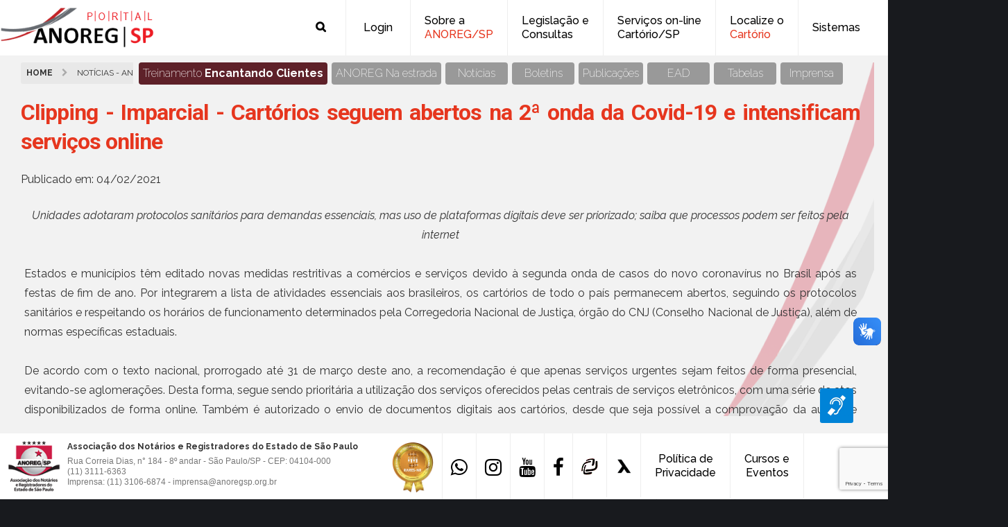

--- FILE ---
content_type: text/html; charset=ISO-8859-1
request_url: https://www.anoregsp.org.br/noticias/65058/clipping-imparcial-cartorios-seguem-abertos-na-2-onda-da-covid-19-e-intensificam-servicos-online.html?filtro=
body_size: 14323
content:
<!DOCTYPE html>
<html class="no-js" lang="pt_BR">
<head>
    <meta http-equiv="content-type" content="text/html;charset=iso-8859-1" />
    <meta name="title" content="Associação dos Notários e Registradores do Estado de São Paulo" />
<meta name="url" content="www.anoregsp.org.br" />
<meta name="description" content="Site da Associação dos Notários e Registradores do Estado de São Paulo " />
<meta name="keywords" content="www.anoregsp.org.br, associação de , Registradores , Notários,  São Paulo-SP" />
<meta name="google-site-verification" content="oUllyI8oZoaDksaUlnsEHr5bvEoflNEfHBF8J01BNys" />    <meta name="autor" content="WebCartórios"/>
    <meta name="company" content="WebCartórios"/>
    <meta name="viewport" content="width=device-width, initial-scale=1, maximum-scale=1, user-scalable=no">
    <meta name="mobile-web-app-capable" content="yes">
    <meta name="apple-mobile-web-app-capable" content="yes">

    <base href="https://www.anoregsp.org.br/" />
        <meta property="og:title" content="Clipping - Imparcial -&nbsp;Cart&oacute;rios seguem abertos na 2&ordf; onda da Covid-19 e intensificam servi&ccedil;os online" />
    <meta property="og:image" content="https://www.anoregsp.org.br/tema_anoreg/images/img_facebook_anoreg.jpg" />
    <meta property="og:site_name" content="ANOREG/SP" />
    <meta property="og:description" content="Unidades adotaram protocolos sanit&amp;aacute;rios para demandas essenciais, mas uso de plataformas digitais deve ser priorizado; saiba que processos podem ser feitos pela internet
&amp;nbsp;

Estados e munic&amp;iacute;pios t&amp;ecirc;m editado .." />
    <meta property="og:url" content="https://www.anoregsp.org.br//65058/clipping-imparcial-cartorios-seguem-abertos-na-2-onda-da-covid-19-e-intensificam-servicos-online" />

    <link rel="image_src" href="https://www.anoregsp.org.br/tema_anoreg/images/img_facebook_anoreg.jpg" />
    <link rel="shortcut icon" href="tema_anoreg/images/favicon.ico" type="image/x-icon" />
        <link rel="icon" type="image/png" href="ico_anoreg.png" />
    <title>Clipping - Imparcial -&nbsp;Cart&oacute;rios seguem abertos na 2&ordf; onda da Covid-19 e intensificam servi&ccedil;os online - ANOREG/SP</title>

            <script type="text/javascript" src="https://www.google.com/recaptcha/api.js?render=6LfT6xgsAAAAAHpR0ioBe9Bdkmm4OVu42JpxZRsI" nonce="3oHpKivHEFMZga6Jy9LJ4g=="></script>
        <script nonce="3oHpKivHEFMZga6Jy9LJ4g==">
            var key = "6LfT6xgsAAAAAHpR0ioBe9Bdkmm4OVu42JpxZRsI";
            setTimeout(function() {
                grecaptcha.ready(function() {
                    console.log("Recaptcha Inicializado");
                    grecaptcha.execute(key, {action: 'homepage'});
                })
            }, 1000);

        </script>
    

    <!-- WebCartórios-->
    <link rel="stylesheet" href="__inc/css.css?cache=1" type="text/css" />
    <link rel="stylesheet" href="__inc/jquery/themes/base/ui.all.css" type="text/css" />
    <link rel="stylesheet" href="__inc/colorbox.css" type="text/css" />
    <link rel="stylesheet" href="__inc/jquery/themes/base/ui.all.css" type="text/css" />
    <link rel="stylesheet" href="__inc/jquery/modal/jquery.modaldialog.css" type="text/css" />

    <!-- Anoreg -->
    <link rel="stylesheet" href="__inc/bootstrap/css/bootstrap.min.css" type="text/css"  >        
    <link rel='stylesheet' href='tema_anoreg/content/themes/anoregsp/style.crush.css?ver=4.8.2&atualizado=1' type='text/css' media='all' data-viewport-units-buggyfill='ignore' />
    <!-- <link rel='stylesheet' href='tema_anoreg/content/themes/anoregsp/css/viewport-buggyfill.css?ver=4.8.2' type='text/css' media='all' /> -->
    <!-- <link rel='stylesheet' href='tema_anoreg/content/themes/anoregsp/css/magnific-popup.css?ver=4.8.2' type='text/css' media='all' data-viewport-units-buggyfill='ignore' /> -->
    <link rel='stylesheet' href='tema_anoreg/content/themes/anoregsp/css/font-awesome.min.css' type='text/css' media='all' />
    <link rel='stylesheet' href='tema_anoreg/content/themes/anoregsp/css/custom.css?cache=1768917413' type='text/css' media='all' />
    <!--[if lte IE 9]><link rel='stylesheet' href='tema_anoreg/content/themes/anoregsp/css/ie9.css?ver=4.8.2' type='text/css' media='all'  data-viewport-units-buggyfill='ignore' /><![endif]-->
    <link rel='stylesheet'  href='https://fonts.googleapis.com/css?family=Raleway%3A100%2C200%2C300%2C400%2C500%2C600%2C700%2C800%2C900%2C100italic%2C200italic%2C300italic%2C400italic%2C500italic%2C600italic%2C700italic%2C800italic%2C900italic%7CRoboto%3A100%2C200%2C300%2C400%2C500%2C600%2C700%2C800%2C900%2C100italic%2C200italic%2C300italic%2C400italic%2C500italic%2C600italic%2C700italic%2C800italic%2C900italic%7CRaleway%3A100%2C200%2C300%2C400%2C500%2C600%2C700%2C800%2C900%2C100italic%2C200italic%2C300italic%2C400italic%2C500italic%2C600italic%2C700italic%2C800italic%2C900italic%7CRoboto%3A100%2C200%2C300%2C400%2C500%2C600%2C700%2C800%2C900%2C100italic%2C200italic%2C300italic%2C400italic%2C500italic%2C600italic%2C700italic%2C800italic%2C900italic%7CRoboto%3A100%2C200%2C300%2C400%2C500%2C600%2C700%2C800%2C900%2C100italic%2C200italic%2C300italic%2C400italic%2C500italic%2C600italic%2C700italic%2C800italic%2C900italic&#038;subset=latin%2Clatin-ext&#038;ver=1.0.0' type='text/css' media='all' data-viewport-units-buggyfill='ignore' />

    <script>
        window.BoldThemesURI = "tema_anoreg/content/themes/anoregsp";
        window.boldthemes_text = [];
        window.boldthemes_text.previous = 'anterior';
        window.boldthemes_text.next = 'proximo';
    </script>
    
     <script type='text/javascript' src='tema_anoreg/includes/js/jquery/jquery-3.6.0.js'></script>    
    <script type='text/javascript' src='tema_anoreg/includes/js/jquery/jquery-migrate-3.3.2.js'></script>  
    <script type='text/javascript' src='tema_anoreg/includes/js/jquery/jquery-migrate.min.js?ver=1.4.1'></script>
    <script type='text/javascript' src='tema_anoreg/content/plugins/anoregsp/bt_elements.js?ver=4.8.2'></script>
    <!-- <script type='text/javascript' src='tema_anoreg/content/themes/anoregsp/js/viewport-units-buggyfill.js?ver=4.8.2'></script> -->
    <!-- <script type='text/javascript' src='tema_anoreg/content/themes/anoregsp/js/slick.min.js?ver=4.8.2'></script> -->
    <!-- <script type='text/javascript' src='tema_anoreg/content/themes/anoregsp/js/jquery.magnific-popup.min.js?ver=4.8.2'></script> -->
    <script type='text/javascript' src='tema_anoreg/content/themes/anoregsp/js/iscroll.js?ver=4.8.2'></script>
    <script type='text/javascript' src='tema_anoreg/content/themes/anoregsp/js/fancySelect.js?ver=4.8.2'></script>
    <!--[if lte IE 9]><script type='text/javascript' src='tema_anoreg/content/themes/anoregsp/js/html5shiv.min.js?ver=4.8.2'></script><![endif]-->
    <!--[if lte IE 9]><script type='text/javascript' src='tema_anoreg/content/themes/anoregsp/js/respond.min.js?ver=4.8.2'></script><![endif]-->
    <script type='text/javascript' src='tema_anoreg/content/themes/anoregsp/js/modernizr.custom.js?ver=4.8.2'></script>
    <!-- <script type='text/javascript' src='tema_anoreg/content/themes/anoregsp/js/viewport-units-buggyfill.hacks.js?ver=4.8.2'></script> -->
    <script type='text/javascript' src='tema_anoreg/content/themes/anoregsp/js/header.misc.js?ver=4.8.2'></script>
    <script type='text/javascript' src='tema_anoreg/content/themes/anoregsp/js/misc.js?ver=4.8.2'></script>
    <script type='text/javascript' src='tema_anoreg/content/themes/anoregsp/js/dir.hover.js?ver=4.8.2'></script>
    <!-- <script type='text/javascript' src='tema_anoreg/content/themes/anoregsp/js/sliders.js?ver=4.8.2'></script> -->
        <script type='text/javascript' src='__inc/bootstrap/js/bootstrap.min.js'></script>    
    
    <!-- PrettyPhoto start -->
    <link rel="stylesheet" href="tema_anoreg/layout/plugins/prettyphoto/css/prettyPhoto.css" type="text/css" />
    <script type="text/javascript" src="tema_anoreg/layout/plugins/prettyphoto/jquery.prettyPhoto.js"></script>
    <!-- PrettyPhoto end -->

    <!-- WebCartórios -->
    <script type="text/javascript" src="__inc/jquery/ui/ui.core.js"></script>
    <script type="text/javascript" src="__inc/jquery/jquery.meiomask.js"></script>
    <script type="text/javascript" src="__inc/jquery/jquery.colorbox.js" ></script>
    <script type="text/javascript" src="__inc/jquery/ui/ui.datepicker.js"></script>
    <script type="text/javascript" src="__inc/jquery/modal/jquery.modaldialog.js"></script>
    <script type="text/javascript" src="__inc/Web_trackEvent/Web_trackEvent.js?2014"></script>

    <!-- Custom -->
    <script type='text/javascript' src='tema_anoreg/content/themes/anoregsp/js/custom.js?v=2'  nonce="3oHpKivHEFMZga6Jy9LJ4g==" ></script>

    <script type="text/javascript" src="__inc/funcoesPopUp.js?1768917413"  nonce="3oHpKivHEFMZga6Jy9LJ4g==" ></script>
    <script type="text/javascript" src="__inc/funcoes.js?_v3"  nonce="3oHpKivHEFMZga6Jy9LJ4g==" ></script>    


</head>

<body class="subpages bodyPreloader btMenuRightEnabled btDarkSkin btBelowMenu btNoSidebar" data-autoplay="6000">
      <!--Em 25/09/2019 - Por Clayton - Incluido div para a modal 
        -->
    <div id="mensagem-modal" class="modal-message zoom-anim-dialog mfp-hide">
        <div class="mensagem-home-content">        
        </div>
    </div>  
  
    <div class="grid-lines">
        <div class="container">
            <div class="row">
                <div class="col-xs-3 col"></div>
                <div class="col-xs-3 col"></div>
                <div class="col-xs-3 col"></div>
                <div class="col-xs-3 col"></div>
            </div>
        </div>
    </div>
<!-- 
    <div id="btPreloader" class="btPreloader fullScreenHeight">
        <div class="animation">
            <div><img class="preloaderLogo" src="tema_anoreg/content/uploads/logo.png" alt="" data-alt-logo="tema_anoreg/content/uploads/logo_black.png"></div>
            <div class="btLoader"></div>
            <p>Carregando informações, por favor aguarde ...</p>
        </div>
    </div> -->
    <!-- /.preloader -->

    <div class="btPageWrap" id="top">
        <header class="mainHeader btClear gutter">

    <div class="port">

        <div class="btLogoArea menuHolder btClear">

            <span class="btVerticalMenuTrigger">&nbsp;<span
                        class="btIco btIcoSmallSize btIcoDefaultColor btIcoDefaultType"><a href="#" target="_self"
                                                                                           data-ico-fa="&#xf0c9;"
                                                                                           class="btIcoHolder"></a></span></span>
            <span class="btHorizontalMenuTrigger">&nbsp;<span
                        class="btIco btIcoSmallSize btIcoDefaultColor btIcoDefaultType"><a href="#" target="_self"
                                                                                           data-ico-fa="&#xf0c9;"
                                                                                           class="btIcoHolder"></a></span></span>

            <div class="logo">
                <span>
                  <a href="index.php" alt="Logo ANOREG-SP">
                    <img class="btMainLogo" data-hw="4.1666666666667"
                         src="tema_anoreg/content/uploads/logo_anoreg_portal.png"
                         alt="Logo ANOREG-SP"/>
                    <img class="btAltLogo" src="tema_anoreg/content/uploads/logo.png"
                         alt="Logo ANOREG-SP"/>
                  </a>
                </span>
            </div>
            <!-- /logo -->

            <div class="menuPort menuPrincipal">
                <nav class="menu-1">
                    <ul class="menu">
                        <li class="search-box">
                            <div class="topBarInMenu">
                                <div class="">
                                    <div class="btTopBox widget_search" style="margin-top: 23px;">
                                        <div class="btSearch">
                                            <span class="btIco btIcoDefaultType btIcoDefaultColor"><a
                                                        href="javascript:void(0)" target="_self" data-ico-fa="&#xf002;"
                                                        class="btIcoHolder"></a></span>
                                                            <div class="btSearchInner" role="search">
                                                                <div class="btSearchInnerContent">
                                                                    <form action="modulos/47/busca" onsubmit="return valida_busca()"
                                                                        method="post">
                                                                        <input type="hidden" name="act" value="pesquisar"/>
                                                                        <input type="text" name="query" id="query"
                                                                            placeholder="Procurar por..." class="untouched"/>
                                                                        <button type="submit" data-icon="&#xf105;"></button>
                                                                    </form>
                                                                <div class="btSearchInnerClose">
                                                                <span class="btIco btIcoOutlineType btIcoDefaultColor btIcoMediumSize">
                                                                    <a href="javascript:void(0)" target="_self" data-ico-fa="&#xf00d;"
                                                                    class="btIcoHolder"></a>
                                                                </span>
                                                            </div>
                                                            <div class="box-search-wrapper">
                                                                <a class="mb-5px text-wrap" style="color: #d9534f;" target="_Blank" href="https://www.anoregsp.org.br/paginas/1064/memorias-notarios-e-registradoresbandeirantes">Memórias: Notários e Registradores Bandeirantes</a>
                                                                <span> | </span>
                                                                <a class="mb-5px text-wrap" style="color: #d9534f;" target="_Blank" href="https://www.anoregsp.org.br/estrada/">Anoreg/SP na Estrada</a>
                                                            </div>
                                                </div>
                                            </div>
                                        </div>
                                    </div>
                                </div><!-- /topBarInMenu -->
                            </div>
                        </li>
                        <li style="border:none;">
                                                    <a href="#" data-toggle="modal" data-target="#loginTop" class="login" 
                            style="padding: 5px 15px 5px 15px !important; margin-top: 25px; margin-right: 10px; margin-left: 10px;" >
                            Login
                            </a>
                        
                        </li>

                        
                        <li class="menu-item-has-children"  style="border-left: 1px solid #eee;"><a href="javascript:void(0)">Sobre a <span class="red">ANOREG/SP</span></a>
                            <ul class="sub-menu">
                                                                    <li><a href="paginas/1019/anoreg"
                                           target="">A ANOREG</a>
                                    </li>
                                                                    <li><a href="paginas/23/diretoria"
                                           target="">Diretoria</a>
                                    </li>
                                                                    <li><a href="paginas/1064/memorias-notarios-e-registradoresbandeirantes"
                                           target="">Memórias: Notários e Registradores Bandeirantes</a>
                                    </li>
                                                                    <li><a href="paginas/31/estatuto"
                                           target="">Estatuto</a>
                                    </li>
                                                                    <li><a href="paginas/1013/galeria"
                                           target="">Galeria dos Presidentes</a>
                                    </li>
                                                                    <li><a href="paginas/1021/entidades-parcerias"
                                           target="">Entidades Parceiras</a>
                                    </li>
                                                                    <li><a href="paginas/1020/missao-visao-valores"
                                           target="">Missão, Visão e Valores</a>
                                    </li>
                                                                    <li><a href="sustentabilidade/"
                                           target="_blank">Sustentabilidade - Agenda 2030</a>
                                    </li>
                                                                    <li><a href="modulos/240/outras-anoregs"
                                           target="">Outras ANOREGs</a>
                                    </li>
                                                                    <li><a href="paginas/1023/Projeto CartórioSP"
                                           target="">Projeto CartórioSP</a>
                                    </li>
                                                                    <li><a href="paginas/1032/anoreg"
                                           target="">Caravana da Proteção</a>
                                    </li>
                                                            </ul>
                        </li>

                        <li class="btMenuWideDropdown menu-item-has-children"><a href="javascript:void(0)">Legislação e
                                <span>Consultas</span></a>

                            <ul class="sub-menu sub-menu-columns legislacao">
                                <div class="row">
                                    <div class="col col-md-6">
                                        <li>
                                            <a href="#" class="title">Legislação - Nacional</a>
											
                                                                                            <a href="modulos/6/leis?filtro=20"
                                                   target="">Leis Federais</a>
                                                                                            <a href="modulos/6/leis?filtro=21"
                                                   target="">Decretos Federais</a>
                                                                                            <a href="modulos/6/leis?filtro=22"
                                                   target="">Provimentos CNJ</a>
                                                                                            <a href="modulos/6/leis?filtro=23"
                                                   target="">Resoluções CNJ</a>
                                                                                            <a href="modulos/6/leis?filtro=24"
                                                   target="">Recomendações CNJ</a>
                                                                                    </li>
										<li>
                                            <a href="#" class="title">Legislação - Estadual</a>
											
                                                                                            <a href="modulos/6/leis?filtro=30"
                                                   target="">Leis Estaduais</a>
                                                                                            <a href="modulos/6/leis?filtro=31"
                                                   target="">Decretos Estaduais</a>
                                                                                            <a href="modulos/6/leis?filtro=32"
                                                   target="">Normas de Serviço</a>
                                                                                            <a href="modulos/6/leis?filtro=33"
                                                   target="">Provimentos CGJ/SP</a>
                                                                                            <a href="modulos/6/leis?filtro=34"
                                                   target="">Comunicados CGJ/SP</a>
                                                                                    </li>
                                    </div>
                                    <div class="col col-md-6">
                                        <li>
                                            <a href="javascript:void(0)" class="title">Consultas</a>
                                                                                            <a href="https://selodigital.tjsp.jus.br/"
                                                   target="_blank">Selos</a>
                                                                                            <a href="https://extrajudicial.tjsp.jus.br/"
                                                   target="_blank">Portal extrajudicial</a>
                                                                                            <a href="https://dje.tjsp.jus.br/cdje/index.do;jsessionid=0EFD6D8A52C1FFA21BFF1702CB6A4D30.cdje1"
                                                   target="_blank">Diário da Justiça</a>
                                                                                            <a href="https://www.kollemata.com.br/"
                                                   target="_blank">Kollemata</a>
                                                                                            <a href="modulos/14/links-uteis"
                                                   target="">Links úteis</a>
                                                                                    </li>
                                    </div>
                                </div>
                            </ul>

                        </li>
                        <li class="btMenuWideDropdown menu-item-has-children"><a href="javascript:void(0)">Serviços
                                on-line <span>Cartório/SP</span></a>
                            <ul class="sub-menu sub-menu-columns servicos">
                                <div class="row">
                                    <div class="col col-md-6">
                                        <li>
                                            <a href="javascript:void(0)" class="title">Civil</a>
                                                                                            <a href="https://www.cartoriosp.com.br/servicos-online"
                                                   target="_blank">Casamento - Certidão</a>
                                                                                            <a href="https://www.cartoriosp.com.br/servicos-online"
                                                   target="_blank">Nascimento - Certidão</a>
                                                                                            <a href="https://www.cartoriosp.com.br/servicos-online"
                                                   target="_blank">Óbito - Certidão</a>
                                                                                    </li>
                                        <li>
                                            <a href="javascript:void(0)" class="title">Notas</a>
                                                                                            <a href="https://www.cartoriosp.com.br/servicos-online"
                                                   target="_blank">Busca de Testamento</a>
                                                                                            <a href="https://www.cartoriosp.com.br/servicos-online"
                                                   target="_blank">Consulta CENSEC - Consulta sobre existência de testamentos, procurações e escrituras públicas de qualquer natureza</a>
                                                                                    </li>
                                        <li>
                                            <a href="javascript:void(0)" class="title">Protesto</a>
                                                                                            <a href="https://www.cartoriosp.com.br/servicos-online"
                                                   target="_blank">Consulta Gratuita de Protesto</a>
                                                                                            <a href="https://www.cartoriosp.com.br/servicos-online"
                                                   target="_blank">Pedido de Certidão</a>
                                                                                            <a href="https://www.cartoriosp.com.br/servicos-online"
                                                   target="_blank">Verificação de Autenticidade</a>
                                                                                    </li>
                                        <li>
                                            <a href="javascript:void(0)" class="title">Civil da Pessoa Jurídica</a>
                                                                                            <a href="https://www.cartoriosp.com.br/servicos-online"
                                                   target="_blank">Busca e Certidões</a>
                                                                                            <a href="https://www.cartoriosp.com.br/servicos-online"
                                                   target="_blank">Contrato e Documentos Eletrônicos</a>
                                                                                            <a href="https://www.cartoriosp.com.br/servicos-online"
                                                   target="_blank">E-mail Registrado</a>
                                                                                            <a href="https://www.cartoriosp.com.br/servicos-online"
                                                   target="_blank">Notificação Extrajudicial</a>
                                                                                            <a href="https://www.cartoriosp.com.br/servicos-online"
                                                   target="_blank">Registro de Documentos</a>
                                                                                            <a href="https://www.cartoriosp.com.br/servicos-online"
                                                   target="_blank">Remessa Legal</a>
                                                                                            <a href="https://www.cartoriosp.com.br/servicos-online"
                                                   target="_blank">SMS Registrado</a>
                                                                                            <a href="https://www.cartoriosp.com.br/servicos-online"
                                                   target="_blank">Termo de Aceite On-line</a>
                                                                                    </li>
                                    </div>
                                    <div class="col col-md-6">
                                        <li>
                                            <a href="javascript:void(0)" class="title">Registro de Imóveis</a>
                                                                                            <a href="https://www.cartoriosp.com.br/servicos-online"
                                                   target="_blank">Acompanhamento de Registro On-line</a>
                                                                                            <a href="https://www.cartoriosp.com.br/servicos-online"
                                                   target="_blank">Acompanhamento Registral</a>
                                                                                            <a href="https://www.cartoriosp.com.br/servicos-online"
                                                   target="_blank">Cadastro de Regularização Fundiária Rural</a>
                                                                                            <a href="https://www.cartoriosp.com.br/servicos-online"
                                                   target="_blank">Cadastro de Regularização Fundiária Urbana</a>
                                                                                            <a href="https://www.registrodeimoveis.org.br/mapa"
                                                   target="_blank">Competência Registral</a>
                                                                                            <a href="https://www.cartoriosp.com.br/servicos-online"
                                                   target="_blank">E-Protocolo</a>
                                                                                            <a href="https://www.cartoriosp.com.br/servicos-online"
                                                   target="_blank">Intimações / Consolidação - SEIC</a>
                                                                                            <a href="https://www.cartoriosp.com.br/servicos-online"
                                                   target="_blank">Matrícula On-line</a>
                                                                                            <a href="https://www.cartoriosp.com.br/servicos-online"
                                                   target="_blank">Monitor Registral</a>
                                                                                            <a href="https://www.cartoriosp.com.br/servicos-online"
                                                   target="_blank">Pedido de Certidões</a>
                                                                                            <a href="https://www.cartoriosp.com.br/servicos-online"
                                                   target="_blank">Pesquisa de Bens</a>
                                                                                            <a href="https://www.cartoriosp.com.br/servicos-online"
                                                   target="_blank">Poder Público</a>
                                                                                            <a href="https://www.cartoriosp.com.br/servicos-online"
                                                   target="_blank">Repositório Confiável de Documentos Eletrônicos</a>
                                                                                    </li>
                                        <li>
                                            <a href="javascript:void(0)" class="title">Registro de Títulos e
                                                Documentos</a>
                                                                                            <a href="https://www.cartoriosp.com.br/servicos-online"
                                                   target="_blank">Títulos e Documentos</a>
                                                                                            <a href="https://www.cartoriosp.com.br/servicos-online"
                                                   target="_blank">Documentos Eletrônicos</a>
                                                                                            <a href="https://www.cartoriosp.com.br/servicos-online"
                                                   target="_blank">Notificação Extrajudicial</a>
                                                                                    </li>
                                    </div>
                                </div>
                            </ul>
                        </li>

                        <li>
                            <a href="https://cartoriosp.com.br/#titulo=localize_o_cartorio_mais_proximo"
                               target="_blank">
                                Localize o <span class="red">Cartório</span>                            </a>
                        </li>

                        <li class="menu-item-has-children"><a href="javascript:void(0)">Sistemas</a>
                            <ul class="sub-menu">
                                                                    <li><a href="modulos/706/minha-conta"
                                           target="">Comprovantes de Mensalidades</a>
                                    </li>
                                                                    <li><a href="https://www.ev.org.br/cursos"
                                           target="_blank">Cursos Fund. Bradesco</a>
                                    </li>
                                                                    <li><a href="modulos/824/enquetes"
                                           target="_blank">Enquetes</a>
                                    </li>
                                                                    <li><a href="https://dje.tjsp.jus.br/cdje/index.do;jsessionid=0EFD6D8A52C1FFA21BFF1702CB6A4D30.cdje1"
                                           target="_blank">Diário da Justiça Eletrônico</a>
                                    </li>
                                                                    <li><a href="https://www.helpvoxconnect.com.br/connect/empresarial/"
                                           target="_blank">Interprete LIBRAS</a>
                                    </li>
                                                            </ul>
                        </li>
                    </ul>
                </nav>
            </div>
            <!-- .menuPort -->

        </div>
        <!-- /menuHolder / btBelowLogoArea -->

    </div>
    <!-- /port -->

</header>
<!-- /.mainHeader -->

<div class="mainHeader2 btClear text-right">
    <div class="menuPort menuSecundario">
        <nav class="menu-2">
            <ul class="menu">
                                                        <li class="menu-item-has-children">
                                                                                            <a href="https://www.anoregsp.org.br/hotsite/?id=52" style="background: #5e2129;" target="_blank">
                                                Treinamento <b>Encantando Clientes</b>                                                </a>
                                                                                    <li class="menu-item-has-children">
                                                                                            <a href="https://www.anoregsp.org.br/estrada/" style="background: #999999;" target="_blank">
                                                ANOREG Na estrada                                                </a>
                                                            <li class="btMenuWideDropdown menu-item-has-children"><a href="javascript:void(0)">Notícias</a>
                    <ul class="sub-menu sub-menu-columns sub-menu-noticias">
                        <div class="row">
                            <div class="col-md-12">
                                <li class="not-submenu">
                                    <a href="#" class="title-not-link">Últimas notícias</a>

                                                                        <!-- <div class="nest-submenu"> -->
                                                                                    <a href="noticias/96033/nota-oficial-arpen-brasil-esclarece-atuacao-dos-cartorios-de-registro-civil-na-comunicacao-de-obitos-ao-inss">
                                                <div class="data-noticia">19 Jan, 2026 - Notícias</div>
                                                Nota Oficial – Arpen-Brasil esclarece atuação dos Cartórios de Registro Civil na comunicação de óbitos ao INSS                                            </a>
                                                                                    <a href="noticias/96028/anoregsp-divulga-tabela-com-novos-valores-de-mensalidades-para-2026">
                                                <div class="data-noticia">19 Jan, 2026 - Notícias</div>
                                                Anoreg/SP divulga tabela com novos valores de mensalidades para 2026                                            </a>
                                                                                    <a href="noticias/96027/nova-carteira-de-identidade-10-duvidas-comuns-sobre-o-documento">
                                                <div class="data-noticia">16 Jan, 2026 - Notícias</div>
                                                Nova Carteira de Identidade: 10 dúvidas comuns sobre o documento                                            </a>
                                                                                    <a href="noticias/96026/comissao-aprova-incluir-arrendamento-no-campo-em-conceito-de-atividade-rural">
                                                <div class="data-noticia">16 Jan, 2026 - Notícias</div>
                                                Comissão aprova incluir arrendamento no campo em conceito de atividade rural                                            </a>
                                                                                <a href="modulos/6/noticias?filtro=1,10" class="mais-noticias"><i class="fa fa-plus"></i> Mais notícias</a>
                                    <!-- <div> -->
                                </li>
                            </div>
                        </div>
                    </ul>
                </li>

                <li class="menu-item-has-children"><a href="javascript:void(0)">Boletins</a>
                    <ul class="sub-menu">
                                                    <li><a href="modulos/248/news?categoria=3" target="">Anoreg News</a></li>
                                                    <li><a href="modulos/258/boletim-classificador?categoria=2" target="">Boletim Classificador</a></li>
                                                    <li><a href="modulos/248/Cartorios-Com-Voce?categoria=4" target="">Cartórios com Você</a></li>
                                                    <li><a href="modulos/248/clube-de-beneficios?categoria=5" target="">Clube de Benefícios</a></li>
                                                    <li><a href="modulos/248/clube-de-beneficios?categoria=10" target="">Boletim Semanal</a></li>
                                                    <li><a href="modulos/248/gestao-e-administracao?categoria=9" target="">Gestão e Administração</a></li>
                                                    <li><a href="modulos/248/informativo?categoria=1" target="">Informativo</a></li>
                                                    <li><a href="modulos/248/momento-saude?categoria=6" target="">Momento Saúde</a></li>
                                                    <li><a href="modulos/248/social?categoria=8" target="">Social</a></li>
                                                    <li><a href="modulos/248/sustentavel?categoria=7" target="">Sustentável</a></li>
                                            </ul>
                </li>

                <li class="menu-item-has-children"><a href="javascript:void(0)">Publicações</a>
                    <ul class="sub-menu">
                                                    <li><a href="https://www.anoregsp.org.br/estrada/" target="_blank">ANOREG Na estrada</a></li>
                                                    <li><a href="paginas/1056/acessibilidade-e-inclusao" target="">Acessibilidade e Inclusão</a></li>
                                                    <li><a href="modulos/234/anoreg-na-midia" target="">ANOREG/SP na Mídia</a></li>
                                                    <li><a href="modulos/6/artigos?filtro=12" target="">Artigos</a></li>
                                                    <li><a href="modulos/241/revistas" target="">Revista Cartórios com Você</a></li>
                                                    <li><a href="https://www.anoregsp.org.br/__Documentos/Upload_Conteudo/cartilhas/cartilha-recolhimento-mp.pdf" target="_blank">Cartilha de Recolhimento do Ministério Público</a></li>
                                                    <li><a href="https://www.anoregsp.org.br/__Documentos/Upload_Conteudo/cartilhas/manual-de-atendimento-a-pessoa-com-deficiencia-anoreg-sp.pdf" target="_blank">Manual de atendimento da Pessoa com Deficiência</a></li>
                                                    <li><a href="https://www.anoregsp.org.br/__Documentos/Upload_Conteudo/cartilhas/manual-de-atendimento-ao-publico.pdf" target="_blank">Manual de Atendimento ao Público</a></li>
                                                    <li><a href="https://www.anoregsp.org.br/__Documentos/Upload_Conteudo/cartilhas/manual-de-acessibilidade-anoreg-sp.pdf" target="_blank">Manual de Acessibilidade ANOREG/SP</a></li>
                                                    <li><a href="https://www.anoregsp.org.br/__Documentos/Uploads/sistema-atendimento-deficientes-auditivos-ultima-revisao_v002.pdf" target="_blank">Manual do Sistema de Atendimento aos Deficientes Auditivos</a></li>
                                                    <li><a href="https://www.anoregsp.org.br/__Documentos/Uploads/Manual_Anoreg_SP_Email_Spam.pdf" target="_blank">Manual AntiSpam de e-mail da Anoreg/SP</a></li>
                                                    <li><a href="https://www.anoregsp.org.br/__Documentos/Upload_Conteudo/cartilhas/cartilha-mecenato.pdf" target="_blank">Cartilha Mecenato</a></li>
                                                    <li><a href="modulos/704/cartilhas" target="">Todos os Manuais e Cartilhas</a></li>
                                                    <li><a href="paginas/1089/podcast" target="">Podcasts</a></li>
                                            </ul>
                </li>

                                <li>
                    <a href="paginas/1057/ead-links.html" target="">
                        EAD                    </a>
                </li>
                
                
                <li>
                    <a href="paginas/1022/tabelas-custas" target="">
                        Tabelas                    </a>
                </li>

                <li>
                    <a href="modulos/805/sala-de-imprensa" target="">
                        Imprensa                    </a>
                </li>
            </ul>
        </nav>
    </div>
    <!-- .menuPort -->
</div>


<style>
    .title-not-link {
        color: #e6361e !important;
        cursor: default !important;
        font-size: 17px !important;
        font-weight: 600 !important;
        margin-bottom: 10px;
    }
    .not-submenu a{
        display: block !important;
    }
    .subToggler{
        pointer-events: none;
    }
</style>        <div class="btContentWrap btClear">
            <div class="btContentHolder">
              <div class="btContent">
                <div class="bt_bb_wrapper">
                  <div class="content-page">
      <div class="header-history">
        <strong>Home</strong>
        <i class="fa fa-chevron-right"></i> Notícias - ANOREG na Mídia
      </div>
      <!--h3 class="header-title"></h3-->
<style>@media (max-width: 700px) { 
    .texto_corpo img{
      height: auto !important;
        width: 80% !important;
    } 
}div.paginacao {
	float:left;
	height: 25px;
	background: #fff;
	border: 1px solid #ddd;
	margin:6px;
	text-align: center;
	padding: 6px;
}

.paginacao a, .paginacao strong, .paginacao span  {
	background-color: #eee;
	text-decoration: none;
	padding: 4px 9px;
	line-height: 16px;
	display: block;
	float: left;
	margin: 0 3px 5px 0;
	font-size: 10px;
	text-align: center;
	color: #333;
	border: 1px solid #eee;
	font-size:11px;
	font-weight: normal;
}
.paginacao a { border: 1px solid #ddd; }
.paginacao a:hover {
	background-color: #000000;
	font-weight: normal;
	border: 1px solid #000000;
	color: #FFFFFF;
}
.paginacao strong {
	background-color: #ccc;
	font-weight: normal;
	color: #fff;
	border: 1px solid #ccc;
	cursor: default;
}
.paginacao .inativo {
	background-color: #fff;
	font-weight: normal;
	color: #ddd;
	cursor: default;
}
.pagination {
    width: 100%;
}
.pagination li {
    margin-left: 0 !important;
    color: #b6121f;
    display: inline-block;
}
.pagination li a {
    color: #b6121f;
}
.pagination li a:hover {
    color: #000;
}
.pagination li.active a,
.pagination li.active a:hover {
    background: #b6121f;
    border: 1px solid #b6121f;
    color: #fff;
}

.texto_corpo {
    text-align: justify;
}
#ano, #mes{
    width:100%;
    padding: 6px 5px;
    height: auto;
}
.filtro_data{
    padding: 30px;
    border: 1px solid #00769c;
    background-color: #fff;
    margin-bottom: 30px;
}
.filtro_data label{
    font-weight: bold;
    vertical-align: -webkit-baseline-middle;
}
.filtro_data .fa{
    padding-left: 10px;
}
.pagination.sem-altura{
    height: initial !important;
}
</style><script>
           $("#block_titulo_principal .title").html("<p>Notícias - ANOREG na Mídia</p>");
           </script><style type="text/css">
     .addthis_toolbox {
       display: inline-block;
     }
     .addthis_toolbox .custom_images a {
       margin: 0;
       font-size: 26px;
       padding: 0 10px;
     }
     .addthis_toolbox .custom_images a:hover {
       color: #000;
     }
     .addthis_toolbox .custom_images a img {
	      opacity: 1.0;
     }
     .addthis_toolbox .custom_images a:hover img {
        opacity: 0.75;
     }
     .custom_images img {}
     .custom_images { font-size: 12px; }
     .data-publicacao, .autor-publicacao {
        font-size: 10px;
        color: #555;
     }
     .categoria {
        font-size: 12px;
        color: #555;
     }
     .album_fotos{
        list-style: none;
        padding: 0px;
        text-align: center;
        margin-bottom: 50px;
     }
     .album_fotos li img { border-radius:5px;max-width: 600px; }
     </style><div class="col-md-12 topo_modulo" style="padding: 0 0 20px !important;">
                <!--div class="categoria">Notícias - ANOREG na Mídia</div-->
                <h2>Clipping - Imparcial - Cartórios seguem abertos na 2ª onda da Covid-19 e intensificam serviços online</h2><div>Publicado em: 04/02/2021</div>
           </div><table border="0" cellpadding="5" cellspacing="0" align="center" width="100%"><tr><td colspan="3" class="slide_conteudo"><div class="texto_corpo"><div style="text-align: center;"><em>Unidades adotaram protocolos sanitários para demandas essenciais, mas uso de plataformas digitais deve ser priorizado; saiba que processos podem ser feitos pela internet</em><br />
 </div>

<div style="text-align: justify;">Estados e municípios têm editado novas medidas restritivas a comércios e serviços devido à segunda onda de casos do novo coronavírus no Brasil após as festas de fim de ano. Por integrarem a lista de atividades essenciais aos brasileiros, os cartórios de todo o país permanecem abertos, seguindo os protocolos sanitários e respeitando os horários de funcionamento determinados pela Corregedoria Nacional de Justiça, órgão do CNJ (Conselho Nacional de Justiça), além de normas específicas estaduais.<br />
<br />
De acordo com o texto nacional, prorrogado até 31 de março deste ano, a recomendação é que apenas serviços urgentes sejam feitos de forma presencial, evitando-se aglomerações. Desta forma, segue sendo prioritária a utilização dos serviços oferecidos pelas centrais de serviços eletrônicos, com uma série de atos disponibilizados de forma online. Também é autorizado o envio de documentos digitais aos cartórios, desde que seja possível a comprovação da autoria e integridade.<br />
<br />
A autenticação de documentos, por exemplo, já pode ser realizada no formato eletrônico, por meio da plataforma e-Notariado, no link www.e-notariado.org.br, assim como as escrituras públicas de compra e venda, doação, inventários, divórcios e partilhas. Os interessados podem, ainda, fazer buscas de testamentos e de escrituras públicas de divórcios, separações, inventários e partilhas na plataforma www.censec.org.br.<br />
<br />
É possível solicitar segundas vias de certidões de nascimento, casamento e óbito pela internet, no portal www.registrocivil.org.br. Na mesma página, pode-se realizar a pesquisa de registros e solicitar documentos físicos e digitais. Autorizados pelos tribunais estaduais, 17 Estados brasileiros já oferecem a realização de casamentos civis de forma virtual.<br />
<br />
Já os serviços de registro de imóveis estão disponíveis no portal www.registradores.org.br e permitem registros e pedidos de certidões imobiliárias, além de outras funcionalidades exclusivas, como a visualização da matrícula (registro original do imóvel), essencial para a identificação do proprietário e das informações do imóvel, e a pesquisa de bens, que permite localizar propriedades, saber onde estão registradas e qual o seu titular.<br />
<br />
Os serviços dos Cartórios de Protesto de todo o Brasil estão disponíveis por meio do site www.site.cenprotnacional.org.br, em que é possível consultar gratuitamente CPFs (Cadastros de Pessoas Físicas) e CNPJs (Cadastros Nacionais de Pessoas Jurídicas), pedir certidões, encaminhar dívidas a protesto, cartas de anuência, assim como realizar o cancelamento de dívidas e o pagamento de boletos bancários.<br />
<br />
Já para solicitar os serviços dos Cartórios de Registro de Pessoas Jurídicas, o usuário deve acessar www.rtdbrasil.org.br, onde pode fazer o upload de um documento, assinar, enviar, acompanhar e pagar esse registro de forma 100% online.<br />
<br />
<strong>Atendimento presencial</strong><br />
<br />
Nas ocasiões em que o atendimento presencial for indispensável, os cartórios seguem os cuidados de distanciamento social e protocolos sanitários necessários: intercalar as cadeiras de espera com espaço mínimo de dois metros; limitar a entrada de pessoas nas áreas de atendimento; marcar uma faixa de segurança a uma distância de 1,5 metro nas áreas de atendimento entre o usuário e o atendente, e disponibilizar álcool em gel, luvas e máscaras para os atendentes que tenham contato com documentos em papel e com o público.<br />
<br />
<strong>Fonte:</strong> O Imparcial</div>
</div>
                             </td></tr>
     <tr>
        <td colspan="3" style="border-top:1px solid #e1e1e1;">
          <a href="javascript:history.back();">Voltar</a>
        </td>
      </tr>

      <tr>
      <td colspan="3" class="col-compartilhar" style="border-top:1px solid #e1e1e1" valign="middle">
        <style>
        .custom_images img {
           margin: 2px;
        }
        </style>
        <!-- <div class="hidecel">Compartilhe este conteúdo:</div>
        <div class="addthis_toolbox">
          <div class="custom_images">
            <a class="addthis_button_facebook">
              <i class="fa fa-facebook"></i>
            </a>
            <a class="addthis_button_twitter">
              <i class="fa fa-twitter"></i>
            </a>
            <a class="addthis_button_whatsapp">
              <i class="fa fa-whatsapp"></i>
            </a>
        		<a class="addthis_button_print">
              <i class="fa fa-print"></i>
            </a>
        		<a class="addthis_button_email">
              <i class="fa fa-envelope"></i>
            </a>
          </div>
	      </div> -->
              </td>

  </tr>

    </table></div><!-- /#modulo --></div></div></div></div></div>        
        <div class="overlay_loading" style="background-image: url(https://www.anoregsp.org.br/tema_anoreg/images/loading.gif);" id="overlay_loading"></div><footer>

    <section class="boldSection gutter btSiteFooter btGutter">

        <div class="port">

            <div class="boldRow mainHeader">

                <div class="rowItem col-logo-footer col-md-5 col-sm-12 col-xs-10 btTextLeft">
                    <img class="logo-footer pull-left" src="tema_anoreg/content/uploads/logo_anoreg.png"
                         height="60"/>
                    <strong>Associação dos Notários e Registradores do Estado de São Paulo</strong>
                    <address>
                        Rua Correia Dias, n° 184  - 8º andar - São Paulo/SP - CEP: 04104-000<br />(11) 3111-6363<br>Imprensa: (11) 3106-6874 - imprensa@anoregsp.org.br                    </address>
                </div>

                <div class="rowItem btFooterMenu col-md-7 btTextRight" >
                    <div class="menuPort menuFooter" style="margin-right:100px;">
                        <nav class="menu-3">
                            <ul class="menu">

                            <!-- Selo -->
                            <li class="icon-social"><a href="/noticias/94192/anoregsp-conquista-selo-rares-nr-de-responsabilidade-socioambiental"><img src="/tema_anoreg/images/selo-rares-nr.png" style="width: 60px; margin-top: -20px;"/></a></li>
                              <!-- Social -->
                                                                <li class="icon-social">
                                      <a href="https://whatsapp.com/channel/0029Va9adk45Ui2eM11Ybu1h" target="_blank" title="Whatsapp">
                                          <i class="fa fa-whatsapp"></i>
                                      </a>
                                  </li>
                                                                <li class="icon-social">
                                      <a href="https://www.instagram.com/anoregsp/" target="_blank" title="Instagram">
                                          <i class="fa fa-instagram"></i>
                                      </a>
                                  </li>
                                                                <li class="icon-social">
                                      <a href="https://youtube.com/@anoregsp4488?si=d5xYvwIpXGx1Pi87" target="_blank" title="Youtube">
                                          <i class="fa fa-youtube"></i>
                                      </a>
                                  </li>
                                                                <li class="icon-social">
                                      <a href="https://www.facebook.com/AnoregSP1/" target="_blank" title="Facebook">
                                          <i class="fa fa-facebook"></i>
                                      </a>
                                  </li>
                                                      
                              <li class="icon-social">
                                  <a href="https://webcartorios.com.br" target="_blank" style="line-height: 1;" class="webcartorios" title="Desenvolvimento: Webcartórios">
                                      <img src="tema_anoreg/images/logo_web.png" />
                                  </a>
                              </li>
                              <li class="icon-social">
                                  <a href="https://infographya.com.br/" target="_blank" style="line-height: 1;" class="infographya" title="Criação: Infographya">
                                      <img src="tema_anoreg/images/logo_infographya_preta.png" />
                                  </a>
                              </li>
                                <li  href="?pG=X19wYWdpbmFz&idPagina=1033" class="menu-item-has-children">
                                    <a href="?pG=X19wYWdpbmFz&idPagina=1033">Política de <span>Privacidade</span></span>
                                    </a>
                                </li>
                                <li class="menu-item-has-children"><a href="javascript:void(0)">Cursos e
                                        <span>Eventos</span></a>
                                    <ul class="sub-menu">
                                                                                    <li><a href="modulos/6/agenda?filtro=8"
                                                   target="">Agenda</a>
                                            </li>
                                                                                    <li><a href="modulos/6/cursos-abertos?filtro=35"
                                                   target="">Cursos Abertos</a>
                                            </li>
                                                                                    <li><a href="modulos/6/cursos-abertos?filtro=36"
                                                   target="">Cursos Realizados</a>
                                            </li>
                                                                                    <li><a href="modulos/6/cursos-abertos?filtro=37"
                                                   target="">Eventos Abertos</a>
                                            </li>
                                                                                    <li><a href="modulos/237/fotos"
                                                   target="">Galeria de Fotos</a>
                                            </li>
                                                                            </ul>
                                </li>

                                <li class="menu-item-has-children">
                                    <a href="#"
                                       target="">
                                        Clube de <span>Benefícios</span>                                    </a>
                                    <ul class="sub-menu sub-menu-columns">
                                        <div class="row">
                                            <div class="col-md-12">
                                                <li class="no-title">
                                                    
                                                        <a href="modulos/239/convenios-e-parcerias?op=Y29uc3VsdGFy&id_categoria=19">Serviços Jurídicos</a>
                                                        
                                                        <a href="modulos/239/convenios-e-parcerias?op=Y29uc3VsdGFy&id_categoria=2">Cursos</a>
                                                        
                                                        <a href="modulos/239/convenios-e-parcerias?op=Y29uc3VsdGFy&id_categoria=3">Editoras, Jornais e Revistas</a>
                                                        
                                                        <a href="modulos/239/convenios-e-parcerias?op=Y29uc3VsdGFy&id_categoria=4">Informática</a>
                                                        
                                                        <a href="modulos/239/convenios-e-parcerias?op=Y29uc3VsdGFy&id_categoria=5">Site</a>
                                                        
                                                        <a href="modulos/239/convenios-e-parcerias?op=Y29uc3VsdGFy&id_categoria=6">Assistência médica, odontológica, hospitais e farmácias</a>
                                                        
                                                        <a href="modulos/239/convenios-e-parcerias?op=Y29uc3VsdGFy&id_categoria=7">Eletroeletrônicos</a>
                                                        
                                                        <a href="modulos/239/convenios-e-parcerias?op=Y29uc3VsdGFy&id_categoria=17">Seguros e Benefícios</a>
                                                        <a href="modulos/239/convenios-e-parcerias?op=Y29uc3VsdGFy&id_categoria="><b>Outras categorias</b></a>                                                </li>
                                            </div>
                                        </div>
                                    </ul>
                                                                    </li>
                                <li class="menu-item-has-children"><a href="javascript:void(0)">Banco de
                                        <span>Talentos</span></a>
                                    <ul class="sub-menu">
                                                                                    <li><a href="banco-de-talentos"
                                                   target="">Preencher meus Dados</a>
                                            </li>
                                                                                    <li><a href="banco-de-talentos?login=1"
                                                   target="">Editar meus Dados</a>
                                            </li>
                                                                            </ul>
                                </li>
                                <li class="menu-item-has-children"><a href="javascript:void(0)">Fale
                                        <span>Conosco</span></a>
                                    <ul class="sub-menu">
                                                                                    <li><a href="modulos/805/sala-de-imprensa"
                                                   target="">Fale com Imprensa</a>
                                            </li>
                                                                                    <li><a href="modulos/15/fale-conosco"
                                                   target="">Fale com Departamentos</a>
                                            </li>
                                                                                    <li><a href="https://www.cartoriosp.com.br/servicos-online"
                                                   target="_blank">Atendimento ao cidadão</a>
                                            </li>
                                                                            </ul>
                                </li>
                                <li>
                                    <a class="red" href="paginas/51/associe-se"
                                       target="">
                                        Associe-se<span>&nbsp;</span>                                    </a>
                                </li>
                            </ul>
                        </nav>
                    </div>
                </div>

            </div>
            <!-- /boldRow -->

        </div>
        <!-- /port -->

    </section>

</footer>


<div class="icone_audiovisual">
    <a href="#" data-toggle="modal" data-target="#AtendimentoDeficientesAuditivos">
        <img src="tema_anoreg/content/uploads/icone_audiovisual.png"/>
    </a>
</div>

<div class="modal fade" id="customModal" tabindex="-1" role="dialog" aria-labelledby="modalTitle">
    <div class="modal-dialog" role="document">
        <div class="modal-content">
        </div>
    </div>
</div>

<script type='text/javascript'>


function senha(){
    /**
     * Validação de reCaptcha
     *
     * @var {String} sActionRecaptcha
     * @var {Boolean} bValidacaoRecaptcha
     */
    var sActionRecaptcha = jQuery("#home_login").find("input[name=action]").val();
    validate_recaptcha(
    sActionRecaptcha,
    () => {
        alterarsenha();
    },
    () => {
        alert("Erro na validação do Google reCaptcha");
        return false;
    }
    );
}

function alterarsenha()
{
    vEmail = document.getElementById("Email").value;
    if(vEmail==''){
        alert('Digite seu e-mail e clique em lembrar senha.');
        document.getElementById("Email").focus();
    } else {
        var url = "__pag/SenhaLogin.php";
        var request;
        request =  $.ajax({
            url: url,
            type:"POST",
            data: { email : document.getElementById("Email").value },
        });
        request.done(function (response, textStatus, jqXHR){
        // Informa sobre o envio do email
            var sMensagem = request.responseJSON.mensagem;
            var sLocal = request.responseJSON.local;
            $('.target-alert-messenger').html(
               "<div class='text-center' id='msg-text'>" +
               "<div class='alert alert-success'>" +
               sMensagem +
               "</div>" +
               "</div>"
               );

               setTimeout(function() {
                    window.location.href = sLocal;
                }, 2000);               
        });
        request.fail(function (jqXHR, textStatus, errorThrown){
            request.responseJSON = JSON.parse(jqXHR.responseText);
            var sLocal = request.responseJSON.local;
            $('.input-mensagem-Email').remove();
            if($.trim(request.responseJSON.mensagem_campos.Email)){
                $("#home_login").find("[name='Email']").addClass('is-invalid');
                $("#home_login").find("[name='Email']").after('<div class="text-danger invalid-feedback input-mensagem-dinamica input-mensagem-Email"><strong>' + request.responseJSON.mensagem_campos.Email + '</strong></div>');
            }

            var sMensagem = request.responseJSON.mensagem;
            $('.target-alert-messenger').html(
             "<div class='text-center' id='msg-text'>" +
                 "<div class='alert alert-danger'>" +
                     sMensagem +
                 "</div>" +
             "</div>"
          );
        });
    }
}
</script>
    </div>
    <!-- /pageWrap -->

    <a href="javascript:void(0)" class="toTop"><i class="fa fa-arrow-up"></i></a>

    <!-- Modal deficientes auditivos -->
        <div class="modal fade bs-example-modal-lg" id="AtendimentoDeficientesAuditivos" tabindex="-1" role="dialog" aria-labelledby="modalLabelDeficientes">
      <div class="modal-dialog modal-lg" role="document">
        <div class="modal-content">
          <div class="modal-header">
            <button type="button" class="close" data-dismiss="modal" aria-label="Fechar"><span aria-hidden="true">&times;</span></button>
            <h4 class="modal-title" id="modalLabelDeficientes">Como acessar o sistema de intérprete de LIBRAS da Anoreg/SP</h4>
          </div>
          <div class="modal-body">
                <span style="font-size:16px;"><span style="font-family:arial,helvetica,sans-serif;"><span style="color: rgb(51, 29, 53);">1) Digite seu <strong>Código CNS</strong> e <strong>senha </strong>na próxima tela.</span></span></span>
<div style="page-break-after: always;"><span style="display: none;"> </span></div>
<span style="font-size:16px;"><span style="font-family:arial,helvetica,sans-serif;"><span style="color: rgb(51, 29, 53);">2) Use preferencialmente o <strong>Google Chrome .</strong></span></span></span>

<div style="page-break-after: always;"><span style="display: none;"> </span></div>
<span style="font-size:16px;"><span style="font-family:arial,helvetica,sans-serif;"><span style="color: rgb(51, 29, 53);">3) Problemas? Verifique as seguintes situações antes de acionar a Central:</span></span></span>

<div style="text-align: justify;"><span style="font-size:16px;"><span style="font-family:arial,helvetica,sans-serif;"><span style="color: rgb(51, 29, 53);">- <strong>Sem imagem ou som:</strong> confira câmera e microfone.</span></span></span>

<div style="page-break-after: always;"><span style="display: none;"> </span></div>
</div>

<div style="text-align: justify;"><span style="font-size:16px;"><span style="font-family:arial,helvetica,sans-serif;"><span style="color: rgb(51, 29, 53);">- <strong>Com imagem, sem som:</strong> habilite o microfone (ícone no canto inferior esquerdo do vídeo).</span></span></span>

<div style="page-break-after: always;"><span style="display: none;"> </span></div>
<span style="font-size:16px;"><span style="font-family:arial,helvetica,sans-serif;"> <span style="color: rgb(51, 29, 53);">- <strong>Demora no atendimento:</strong> fale com a Marta, da Helpvox, por <a href="https://wa.me/5511934137165" rel="nofollow noopener" target="_blank"> este canal de atendimento</a>.</span></span></span>

<div style="page-break-after: always;"><span style="display: none;"> </span></div>
<span style="font-size:16px;"><span style="font-family:arial,helvetica,sans-serif;"> <span style="color: rgb(51, 29, 53);">- <strong>Permissões no Chrome:</strong> vá em Configurações > Privacidade > Configurações do Site > Câmera/Microfone e ative.</span></span></span>

<div style="page-break-after: always;"><span style="display: none;"> </span></div>
<span style="font-size:16px;"><span style="font-family:arial,helvetica,sans-serif;"> <span style="color: rgb(51, 29, 53);">- <strong>Sem vídeo do intérprete:</strong> clique em "Perguntas Frequentes."</span></span></span>

<div style="page-break-after: always;"><span style="display: none;"> </span></div>
<span style="font-size:16px;"><span style="font-family:arial,helvetica,sans-serif;"> <span style="color: rgb(51, 29, 53);">- <strong>Problemas com a senha:</strong> ligue para a Anoreg/SP (11) 3111-6363.</span><br />
<br />
<strong style="color: rgb(51, 29, 53); font-family: Calibri, Arial; font-size: 16px;">ATENÇÃO!</strong><span style="color: rgb(51, 29, 53);"> Após utilizar o sistema de LIBRAS, faça o download da gravação em </span><strong style="color: rgb(51, 29, 53); font-family: Calibri, Arial; font-size: 16px;">até 48</strong><span style="color: rgb(51, 29, 53);"> <strong>horas </strong>no portal do administrador da Helpvox (</span><a href="https://painel.helpvoxconnect.com/" target="_blank"><span style="color:#0000FF;">https://painel.helpvoxconnect.com/</span></a><span style="color: rgb(51, 29, 53);">).</span><br />
<br />
<strong><span style="color: rgb(51, 29, 53);">O sistema está disponível apenas para Cartórios associados adimplentes da Anoreg/SP e instituições parceiras. A associação é obrigatória para a utilização do serviço.</span></strong></span></span></div>
          </div>
          <div class="modal-footer modal-footer-AtendimentoDeficientesAuditivos">
            <a href="javascript:void(0)" class="btn btn-default btn-2x pull-left mt-3 mt-md-0 order-3" data-dismiss="modal">Fechar</a>
            <a href="paginas/158/perguntas-frequentes-sistema-de-atendimento-a-deficientes-auditivos" class="btn btn-info btn-2x mt-3 mt-md-0 mx-0 order-2" style="margin-right: 20px;">Perguntas Frequentes</a>
                        <a href="https://www.helpvoxconnect.com.br/connect/empresarial" target="_blank" class="btn btn-danger btn-2x pull-right mt-3 mt-md-0 mx-0 order-1">Clique aqui para iniciar o Sistema &nbsp; <i class="fa fa-arrow-right"></i></a>            
            
          </div>
        </div>
      </div>
    </div>
    <!-- /Modal deficientes auditivos -->

    <!-- Modal login -->
    <div class="modal fade" id="loginTop" tabindex="-1" role="dialog" aria-labelledby="myModalLogin">
      <div class="modal-dialog" role="document">
        <div class="modal-content">
          <form action="modulos/24/login-usuario" method="post" id="form_login" name="form_login">
            <input type="hidden" name="g-recaptcha-response" id="g-recaptcha-response" value="">            <input type="hidden" name="action" value="formlogin" />
          <div class="modal-header">
            <button type="button" class="close" data-dismiss="modal" aria-label="Close"><span aria-hidden="true">&times;</span></button>
            <h4 class="modal-title" id="myModalLogin">Identifique-se no site</h4>
          </div>
          <div class="modal-body">

                <div class="row">
                  <div class="col-md-12">
                        <div class="remember" style="font-size: 15px;">
                            Selecione o tipo de login que deseja efetuar:
                        </div>
                  </div>
                </div>

                <div class="row">
                  <div class="col-md-12">
                      <span class="row-responsive-block">
                            <input name="tipo_login" type="radio" id="tipo-login-titular1" value="1" onclick="muda_login(this.value)" />
                            <label for="tipo-login-titular1">Titular / Preposto do cartório </label>
                            &nbsp; &nbsp;
                      </span>
                      <span class="row-responsive-block">
                            <input name="tipo_login" type="radio" id="tipo-login-colaborador1" value="2" onclick="muda_login(this.value)" />
                            <label for="tipo-login-colaborador1">Colaborador do cartório </label>
                            &nbsp; &nbsp;
                      </span>
                      <span class="row-responsive-block">
                            <input name="tipo_login" type="radio" id="tipo-login-adm1" value="3" onclick="muda_login(this.value)" />
                            <label for="tipo-login-adm1">Administrador</label>
                      </span>
                    </div>
                </div>

                <div class="alert alert-danger alert-dismissible" role="alert">
                  <button type="button" class="close" data-dismiss="alert" aria-label="Close"><span aria-hidden="true">&times;</span></button>
                  <span class="message"></span>
                </div>

                <div class="row">
                  <div class="col-md-6">
                    <div class="login-adm">
                      <label for="LoginEmail">E-mail / CNPJ</label>
                      <div class="field"><input type="text" name="Email" id="Email" name="LoginEmail" placeholder="E-mail / CNPJ" /></div>
                    </div>
                    <div class="column login-cns">
                      <label for="LoginCNS">Código CNS</label>
                      <div class="field"><input type="text" name="CNS" id="LoginCNS" placeholder="Código CNS"/></div>
                    </div>
                  </div>
                  <div class="col-md-6">
                    <div class="login-adm login-cns">
                        <label for="LoginSenha">Senha</label>
                        <div class="field"><input type="password" name="Senha" id="LoginSenha" placeholder="Senha de acesso" /></div>
                        <div class="login-adm"><a href='javascript:senha();' >Esqueceu a senha?</a></div>
                    </div>
                  </div>
                </div>

                <div class="row">
                  <div class="col-md-12 text-center">
                    <hr />
                    <strong>NÃO É ASSOCIADO? </strong>
                    <div class="text">
                      <a href="paginas/51/associe-se">Clique aqui e preencha o formulário de solicitação. </a>
                    </div>
                  </div>
                </div>
            </div>

            <div class="modal-footer">
              <button class="btn btn-default btn-2x pull-left" data-dismiss="modal">Cancelar</button>
              <button type="button" class="btn btn-padrao-anoreg btn-2x pull-right login-adm login-cns envia-form-modal-login">Conectar-se &nbsp; <i class="fa fa-arrow-right"></i></button>
            </div>

          </form>
        </div>
      </div>
    </div>
    <!-- /Modal login -->

        <div vw class="enabled"  style="margin-top: 10% !important;">



      <div vw-access-button class="active"></div>



      <div vw-plugin-wrapper>



        <div class="vw-plugin-top-wrapper"></div>



      </div>



    </div>

<script src="__inc/vLibras/vlibras-plugin.js?v5"></script>

<script>

  new window.VLibras.Widget('https://vlibras.gov.br/app')

</script><script async src="https://www.googletagmanager.com/gtag/js?id=G-DXZJ7PEQXN"></script>
<script>
  window.dataLayer = window.dataLayer || [];
  function gtag(){dataLayer.push(arguments);}
  gtag('js', new Date());

  gtag('config', 'G-DXZJ7PEQXN');
</script>

<!-- Facebook Pixel Code -->
<script>
!function(f,b,e,v,n,t,s)
{if(f.fbq)return;n=f.fbq=function(){n.callMethod?
n.callMethod.apply(n,arguments):n.queue.push(arguments)};
if(!f._fbq)f._fbq=n;n.push=n;n.loaded=!0;n.version='2.0';
n.queue=[];t=b.createElement(e);t.async=!0;
t.src=v;s=b.getElementsByTagName(e)[0];
s.parentNode.insertBefore(t,s)}(window,document,'script',
'https://connect.facebook.net/en_US/fbevents.js');
fbq('init', '991830475888168');
fbq('track', 'PageView');
</script>
<noscript>
<img height="1" width="1"
src="https://www.facebook.com/tr?id=991830475888168&ev=PageView
&noscript=1"/>
</noscript>
<!-- End Facebook Pixel Code -->
    <script type='text/javascript' src='tema_anoreg/content/plugins/anoregsp/pagetransitions.js?ver=4.8.2'></script>
    <script>
    jQuery(document).ready(function() {
        jQuery(".envia-form-modal-login").on("click", function(e) {
            e.preventDefault();
            const oForm = $("#form_login");
                
            var retorno = login_topo();  
            
            if (retorno === false) {
                return false;
            } else {
                /**
                 *  Validação de reCaptcha
                 *
                 * @var {String} sActionRecaptcha
                 * @var {Boolean} bValidacaoRecaptcha
                 */
                var sActionRecaptcha = jQuery("#form_login").find("input[name=action]").val();
                validate_recaptcha(
                sActionRecaptcha,
                () => {
                    jQuery("#form_login").submit();
                },
                () => {
                    alert("Erro na validação do Google reCaptcha ");
                    return false;
                }
                );
            }
        });
    });
    </script>
    <style type="text/css">
    @media (max-width: 700px) {
        .enabled .active img{
            width: 50% !important;
            float: right !important;
        }
        .sub_menu_admin{
            position: initial !important;
        }
    }
</style>
<script type="text/javascript">
    $(".fechar_menu_adm").click(function(){
        console.log("click feito");
        $("#menuAdmin>ul").find("ul").css({display:'none', visibility:'visible'});
    });
</script>

</body>

</html>


--- FILE ---
content_type: text/html; charset=utf-8
request_url: https://www.google.com/recaptcha/api2/anchor?ar=1&k=6LfT6xgsAAAAAHpR0ioBe9Bdkmm4OVu42JpxZRsI&co=aHR0cHM6Ly93d3cuYW5vcmVnc3Aub3JnLmJyOjQ0Mw..&hl=en&v=PoyoqOPhxBO7pBk68S4YbpHZ&size=invisible&anchor-ms=20000&execute-ms=30000&cb=kio48af8gxu1
body_size: 48846
content:
<!DOCTYPE HTML><html dir="ltr" lang="en"><head><meta http-equiv="Content-Type" content="text/html; charset=UTF-8">
<meta http-equiv="X-UA-Compatible" content="IE=edge">
<title>reCAPTCHA</title>
<style type="text/css">
/* cyrillic-ext */
@font-face {
  font-family: 'Roboto';
  font-style: normal;
  font-weight: 400;
  font-stretch: 100%;
  src: url(//fonts.gstatic.com/s/roboto/v48/KFO7CnqEu92Fr1ME7kSn66aGLdTylUAMa3GUBHMdazTgWw.woff2) format('woff2');
  unicode-range: U+0460-052F, U+1C80-1C8A, U+20B4, U+2DE0-2DFF, U+A640-A69F, U+FE2E-FE2F;
}
/* cyrillic */
@font-face {
  font-family: 'Roboto';
  font-style: normal;
  font-weight: 400;
  font-stretch: 100%;
  src: url(//fonts.gstatic.com/s/roboto/v48/KFO7CnqEu92Fr1ME7kSn66aGLdTylUAMa3iUBHMdazTgWw.woff2) format('woff2');
  unicode-range: U+0301, U+0400-045F, U+0490-0491, U+04B0-04B1, U+2116;
}
/* greek-ext */
@font-face {
  font-family: 'Roboto';
  font-style: normal;
  font-weight: 400;
  font-stretch: 100%;
  src: url(//fonts.gstatic.com/s/roboto/v48/KFO7CnqEu92Fr1ME7kSn66aGLdTylUAMa3CUBHMdazTgWw.woff2) format('woff2');
  unicode-range: U+1F00-1FFF;
}
/* greek */
@font-face {
  font-family: 'Roboto';
  font-style: normal;
  font-weight: 400;
  font-stretch: 100%;
  src: url(//fonts.gstatic.com/s/roboto/v48/KFO7CnqEu92Fr1ME7kSn66aGLdTylUAMa3-UBHMdazTgWw.woff2) format('woff2');
  unicode-range: U+0370-0377, U+037A-037F, U+0384-038A, U+038C, U+038E-03A1, U+03A3-03FF;
}
/* math */
@font-face {
  font-family: 'Roboto';
  font-style: normal;
  font-weight: 400;
  font-stretch: 100%;
  src: url(//fonts.gstatic.com/s/roboto/v48/KFO7CnqEu92Fr1ME7kSn66aGLdTylUAMawCUBHMdazTgWw.woff2) format('woff2');
  unicode-range: U+0302-0303, U+0305, U+0307-0308, U+0310, U+0312, U+0315, U+031A, U+0326-0327, U+032C, U+032F-0330, U+0332-0333, U+0338, U+033A, U+0346, U+034D, U+0391-03A1, U+03A3-03A9, U+03B1-03C9, U+03D1, U+03D5-03D6, U+03F0-03F1, U+03F4-03F5, U+2016-2017, U+2034-2038, U+203C, U+2040, U+2043, U+2047, U+2050, U+2057, U+205F, U+2070-2071, U+2074-208E, U+2090-209C, U+20D0-20DC, U+20E1, U+20E5-20EF, U+2100-2112, U+2114-2115, U+2117-2121, U+2123-214F, U+2190, U+2192, U+2194-21AE, U+21B0-21E5, U+21F1-21F2, U+21F4-2211, U+2213-2214, U+2216-22FF, U+2308-230B, U+2310, U+2319, U+231C-2321, U+2336-237A, U+237C, U+2395, U+239B-23B7, U+23D0, U+23DC-23E1, U+2474-2475, U+25AF, U+25B3, U+25B7, U+25BD, U+25C1, U+25CA, U+25CC, U+25FB, U+266D-266F, U+27C0-27FF, U+2900-2AFF, U+2B0E-2B11, U+2B30-2B4C, U+2BFE, U+3030, U+FF5B, U+FF5D, U+1D400-1D7FF, U+1EE00-1EEFF;
}
/* symbols */
@font-face {
  font-family: 'Roboto';
  font-style: normal;
  font-weight: 400;
  font-stretch: 100%;
  src: url(//fonts.gstatic.com/s/roboto/v48/KFO7CnqEu92Fr1ME7kSn66aGLdTylUAMaxKUBHMdazTgWw.woff2) format('woff2');
  unicode-range: U+0001-000C, U+000E-001F, U+007F-009F, U+20DD-20E0, U+20E2-20E4, U+2150-218F, U+2190, U+2192, U+2194-2199, U+21AF, U+21E6-21F0, U+21F3, U+2218-2219, U+2299, U+22C4-22C6, U+2300-243F, U+2440-244A, U+2460-24FF, U+25A0-27BF, U+2800-28FF, U+2921-2922, U+2981, U+29BF, U+29EB, U+2B00-2BFF, U+4DC0-4DFF, U+FFF9-FFFB, U+10140-1018E, U+10190-1019C, U+101A0, U+101D0-101FD, U+102E0-102FB, U+10E60-10E7E, U+1D2C0-1D2D3, U+1D2E0-1D37F, U+1F000-1F0FF, U+1F100-1F1AD, U+1F1E6-1F1FF, U+1F30D-1F30F, U+1F315, U+1F31C, U+1F31E, U+1F320-1F32C, U+1F336, U+1F378, U+1F37D, U+1F382, U+1F393-1F39F, U+1F3A7-1F3A8, U+1F3AC-1F3AF, U+1F3C2, U+1F3C4-1F3C6, U+1F3CA-1F3CE, U+1F3D4-1F3E0, U+1F3ED, U+1F3F1-1F3F3, U+1F3F5-1F3F7, U+1F408, U+1F415, U+1F41F, U+1F426, U+1F43F, U+1F441-1F442, U+1F444, U+1F446-1F449, U+1F44C-1F44E, U+1F453, U+1F46A, U+1F47D, U+1F4A3, U+1F4B0, U+1F4B3, U+1F4B9, U+1F4BB, U+1F4BF, U+1F4C8-1F4CB, U+1F4D6, U+1F4DA, U+1F4DF, U+1F4E3-1F4E6, U+1F4EA-1F4ED, U+1F4F7, U+1F4F9-1F4FB, U+1F4FD-1F4FE, U+1F503, U+1F507-1F50B, U+1F50D, U+1F512-1F513, U+1F53E-1F54A, U+1F54F-1F5FA, U+1F610, U+1F650-1F67F, U+1F687, U+1F68D, U+1F691, U+1F694, U+1F698, U+1F6AD, U+1F6B2, U+1F6B9-1F6BA, U+1F6BC, U+1F6C6-1F6CF, U+1F6D3-1F6D7, U+1F6E0-1F6EA, U+1F6F0-1F6F3, U+1F6F7-1F6FC, U+1F700-1F7FF, U+1F800-1F80B, U+1F810-1F847, U+1F850-1F859, U+1F860-1F887, U+1F890-1F8AD, U+1F8B0-1F8BB, U+1F8C0-1F8C1, U+1F900-1F90B, U+1F93B, U+1F946, U+1F984, U+1F996, U+1F9E9, U+1FA00-1FA6F, U+1FA70-1FA7C, U+1FA80-1FA89, U+1FA8F-1FAC6, U+1FACE-1FADC, U+1FADF-1FAE9, U+1FAF0-1FAF8, U+1FB00-1FBFF;
}
/* vietnamese */
@font-face {
  font-family: 'Roboto';
  font-style: normal;
  font-weight: 400;
  font-stretch: 100%;
  src: url(//fonts.gstatic.com/s/roboto/v48/KFO7CnqEu92Fr1ME7kSn66aGLdTylUAMa3OUBHMdazTgWw.woff2) format('woff2');
  unicode-range: U+0102-0103, U+0110-0111, U+0128-0129, U+0168-0169, U+01A0-01A1, U+01AF-01B0, U+0300-0301, U+0303-0304, U+0308-0309, U+0323, U+0329, U+1EA0-1EF9, U+20AB;
}
/* latin-ext */
@font-face {
  font-family: 'Roboto';
  font-style: normal;
  font-weight: 400;
  font-stretch: 100%;
  src: url(//fonts.gstatic.com/s/roboto/v48/KFO7CnqEu92Fr1ME7kSn66aGLdTylUAMa3KUBHMdazTgWw.woff2) format('woff2');
  unicode-range: U+0100-02BA, U+02BD-02C5, U+02C7-02CC, U+02CE-02D7, U+02DD-02FF, U+0304, U+0308, U+0329, U+1D00-1DBF, U+1E00-1E9F, U+1EF2-1EFF, U+2020, U+20A0-20AB, U+20AD-20C0, U+2113, U+2C60-2C7F, U+A720-A7FF;
}
/* latin */
@font-face {
  font-family: 'Roboto';
  font-style: normal;
  font-weight: 400;
  font-stretch: 100%;
  src: url(//fonts.gstatic.com/s/roboto/v48/KFO7CnqEu92Fr1ME7kSn66aGLdTylUAMa3yUBHMdazQ.woff2) format('woff2');
  unicode-range: U+0000-00FF, U+0131, U+0152-0153, U+02BB-02BC, U+02C6, U+02DA, U+02DC, U+0304, U+0308, U+0329, U+2000-206F, U+20AC, U+2122, U+2191, U+2193, U+2212, U+2215, U+FEFF, U+FFFD;
}
/* cyrillic-ext */
@font-face {
  font-family: 'Roboto';
  font-style: normal;
  font-weight: 500;
  font-stretch: 100%;
  src: url(//fonts.gstatic.com/s/roboto/v48/KFO7CnqEu92Fr1ME7kSn66aGLdTylUAMa3GUBHMdazTgWw.woff2) format('woff2');
  unicode-range: U+0460-052F, U+1C80-1C8A, U+20B4, U+2DE0-2DFF, U+A640-A69F, U+FE2E-FE2F;
}
/* cyrillic */
@font-face {
  font-family: 'Roboto';
  font-style: normal;
  font-weight: 500;
  font-stretch: 100%;
  src: url(//fonts.gstatic.com/s/roboto/v48/KFO7CnqEu92Fr1ME7kSn66aGLdTylUAMa3iUBHMdazTgWw.woff2) format('woff2');
  unicode-range: U+0301, U+0400-045F, U+0490-0491, U+04B0-04B1, U+2116;
}
/* greek-ext */
@font-face {
  font-family: 'Roboto';
  font-style: normal;
  font-weight: 500;
  font-stretch: 100%;
  src: url(//fonts.gstatic.com/s/roboto/v48/KFO7CnqEu92Fr1ME7kSn66aGLdTylUAMa3CUBHMdazTgWw.woff2) format('woff2');
  unicode-range: U+1F00-1FFF;
}
/* greek */
@font-face {
  font-family: 'Roboto';
  font-style: normal;
  font-weight: 500;
  font-stretch: 100%;
  src: url(//fonts.gstatic.com/s/roboto/v48/KFO7CnqEu92Fr1ME7kSn66aGLdTylUAMa3-UBHMdazTgWw.woff2) format('woff2');
  unicode-range: U+0370-0377, U+037A-037F, U+0384-038A, U+038C, U+038E-03A1, U+03A3-03FF;
}
/* math */
@font-face {
  font-family: 'Roboto';
  font-style: normal;
  font-weight: 500;
  font-stretch: 100%;
  src: url(//fonts.gstatic.com/s/roboto/v48/KFO7CnqEu92Fr1ME7kSn66aGLdTylUAMawCUBHMdazTgWw.woff2) format('woff2');
  unicode-range: U+0302-0303, U+0305, U+0307-0308, U+0310, U+0312, U+0315, U+031A, U+0326-0327, U+032C, U+032F-0330, U+0332-0333, U+0338, U+033A, U+0346, U+034D, U+0391-03A1, U+03A3-03A9, U+03B1-03C9, U+03D1, U+03D5-03D6, U+03F0-03F1, U+03F4-03F5, U+2016-2017, U+2034-2038, U+203C, U+2040, U+2043, U+2047, U+2050, U+2057, U+205F, U+2070-2071, U+2074-208E, U+2090-209C, U+20D0-20DC, U+20E1, U+20E5-20EF, U+2100-2112, U+2114-2115, U+2117-2121, U+2123-214F, U+2190, U+2192, U+2194-21AE, U+21B0-21E5, U+21F1-21F2, U+21F4-2211, U+2213-2214, U+2216-22FF, U+2308-230B, U+2310, U+2319, U+231C-2321, U+2336-237A, U+237C, U+2395, U+239B-23B7, U+23D0, U+23DC-23E1, U+2474-2475, U+25AF, U+25B3, U+25B7, U+25BD, U+25C1, U+25CA, U+25CC, U+25FB, U+266D-266F, U+27C0-27FF, U+2900-2AFF, U+2B0E-2B11, U+2B30-2B4C, U+2BFE, U+3030, U+FF5B, U+FF5D, U+1D400-1D7FF, U+1EE00-1EEFF;
}
/* symbols */
@font-face {
  font-family: 'Roboto';
  font-style: normal;
  font-weight: 500;
  font-stretch: 100%;
  src: url(//fonts.gstatic.com/s/roboto/v48/KFO7CnqEu92Fr1ME7kSn66aGLdTylUAMaxKUBHMdazTgWw.woff2) format('woff2');
  unicode-range: U+0001-000C, U+000E-001F, U+007F-009F, U+20DD-20E0, U+20E2-20E4, U+2150-218F, U+2190, U+2192, U+2194-2199, U+21AF, U+21E6-21F0, U+21F3, U+2218-2219, U+2299, U+22C4-22C6, U+2300-243F, U+2440-244A, U+2460-24FF, U+25A0-27BF, U+2800-28FF, U+2921-2922, U+2981, U+29BF, U+29EB, U+2B00-2BFF, U+4DC0-4DFF, U+FFF9-FFFB, U+10140-1018E, U+10190-1019C, U+101A0, U+101D0-101FD, U+102E0-102FB, U+10E60-10E7E, U+1D2C0-1D2D3, U+1D2E0-1D37F, U+1F000-1F0FF, U+1F100-1F1AD, U+1F1E6-1F1FF, U+1F30D-1F30F, U+1F315, U+1F31C, U+1F31E, U+1F320-1F32C, U+1F336, U+1F378, U+1F37D, U+1F382, U+1F393-1F39F, U+1F3A7-1F3A8, U+1F3AC-1F3AF, U+1F3C2, U+1F3C4-1F3C6, U+1F3CA-1F3CE, U+1F3D4-1F3E0, U+1F3ED, U+1F3F1-1F3F3, U+1F3F5-1F3F7, U+1F408, U+1F415, U+1F41F, U+1F426, U+1F43F, U+1F441-1F442, U+1F444, U+1F446-1F449, U+1F44C-1F44E, U+1F453, U+1F46A, U+1F47D, U+1F4A3, U+1F4B0, U+1F4B3, U+1F4B9, U+1F4BB, U+1F4BF, U+1F4C8-1F4CB, U+1F4D6, U+1F4DA, U+1F4DF, U+1F4E3-1F4E6, U+1F4EA-1F4ED, U+1F4F7, U+1F4F9-1F4FB, U+1F4FD-1F4FE, U+1F503, U+1F507-1F50B, U+1F50D, U+1F512-1F513, U+1F53E-1F54A, U+1F54F-1F5FA, U+1F610, U+1F650-1F67F, U+1F687, U+1F68D, U+1F691, U+1F694, U+1F698, U+1F6AD, U+1F6B2, U+1F6B9-1F6BA, U+1F6BC, U+1F6C6-1F6CF, U+1F6D3-1F6D7, U+1F6E0-1F6EA, U+1F6F0-1F6F3, U+1F6F7-1F6FC, U+1F700-1F7FF, U+1F800-1F80B, U+1F810-1F847, U+1F850-1F859, U+1F860-1F887, U+1F890-1F8AD, U+1F8B0-1F8BB, U+1F8C0-1F8C1, U+1F900-1F90B, U+1F93B, U+1F946, U+1F984, U+1F996, U+1F9E9, U+1FA00-1FA6F, U+1FA70-1FA7C, U+1FA80-1FA89, U+1FA8F-1FAC6, U+1FACE-1FADC, U+1FADF-1FAE9, U+1FAF0-1FAF8, U+1FB00-1FBFF;
}
/* vietnamese */
@font-face {
  font-family: 'Roboto';
  font-style: normal;
  font-weight: 500;
  font-stretch: 100%;
  src: url(//fonts.gstatic.com/s/roboto/v48/KFO7CnqEu92Fr1ME7kSn66aGLdTylUAMa3OUBHMdazTgWw.woff2) format('woff2');
  unicode-range: U+0102-0103, U+0110-0111, U+0128-0129, U+0168-0169, U+01A0-01A1, U+01AF-01B0, U+0300-0301, U+0303-0304, U+0308-0309, U+0323, U+0329, U+1EA0-1EF9, U+20AB;
}
/* latin-ext */
@font-face {
  font-family: 'Roboto';
  font-style: normal;
  font-weight: 500;
  font-stretch: 100%;
  src: url(//fonts.gstatic.com/s/roboto/v48/KFO7CnqEu92Fr1ME7kSn66aGLdTylUAMa3KUBHMdazTgWw.woff2) format('woff2');
  unicode-range: U+0100-02BA, U+02BD-02C5, U+02C7-02CC, U+02CE-02D7, U+02DD-02FF, U+0304, U+0308, U+0329, U+1D00-1DBF, U+1E00-1E9F, U+1EF2-1EFF, U+2020, U+20A0-20AB, U+20AD-20C0, U+2113, U+2C60-2C7F, U+A720-A7FF;
}
/* latin */
@font-face {
  font-family: 'Roboto';
  font-style: normal;
  font-weight: 500;
  font-stretch: 100%;
  src: url(//fonts.gstatic.com/s/roboto/v48/KFO7CnqEu92Fr1ME7kSn66aGLdTylUAMa3yUBHMdazQ.woff2) format('woff2');
  unicode-range: U+0000-00FF, U+0131, U+0152-0153, U+02BB-02BC, U+02C6, U+02DA, U+02DC, U+0304, U+0308, U+0329, U+2000-206F, U+20AC, U+2122, U+2191, U+2193, U+2212, U+2215, U+FEFF, U+FFFD;
}
/* cyrillic-ext */
@font-face {
  font-family: 'Roboto';
  font-style: normal;
  font-weight: 900;
  font-stretch: 100%;
  src: url(//fonts.gstatic.com/s/roboto/v48/KFO7CnqEu92Fr1ME7kSn66aGLdTylUAMa3GUBHMdazTgWw.woff2) format('woff2');
  unicode-range: U+0460-052F, U+1C80-1C8A, U+20B4, U+2DE0-2DFF, U+A640-A69F, U+FE2E-FE2F;
}
/* cyrillic */
@font-face {
  font-family: 'Roboto';
  font-style: normal;
  font-weight: 900;
  font-stretch: 100%;
  src: url(//fonts.gstatic.com/s/roboto/v48/KFO7CnqEu92Fr1ME7kSn66aGLdTylUAMa3iUBHMdazTgWw.woff2) format('woff2');
  unicode-range: U+0301, U+0400-045F, U+0490-0491, U+04B0-04B1, U+2116;
}
/* greek-ext */
@font-face {
  font-family: 'Roboto';
  font-style: normal;
  font-weight: 900;
  font-stretch: 100%;
  src: url(//fonts.gstatic.com/s/roboto/v48/KFO7CnqEu92Fr1ME7kSn66aGLdTylUAMa3CUBHMdazTgWw.woff2) format('woff2');
  unicode-range: U+1F00-1FFF;
}
/* greek */
@font-face {
  font-family: 'Roboto';
  font-style: normal;
  font-weight: 900;
  font-stretch: 100%;
  src: url(//fonts.gstatic.com/s/roboto/v48/KFO7CnqEu92Fr1ME7kSn66aGLdTylUAMa3-UBHMdazTgWw.woff2) format('woff2');
  unicode-range: U+0370-0377, U+037A-037F, U+0384-038A, U+038C, U+038E-03A1, U+03A3-03FF;
}
/* math */
@font-face {
  font-family: 'Roboto';
  font-style: normal;
  font-weight: 900;
  font-stretch: 100%;
  src: url(//fonts.gstatic.com/s/roboto/v48/KFO7CnqEu92Fr1ME7kSn66aGLdTylUAMawCUBHMdazTgWw.woff2) format('woff2');
  unicode-range: U+0302-0303, U+0305, U+0307-0308, U+0310, U+0312, U+0315, U+031A, U+0326-0327, U+032C, U+032F-0330, U+0332-0333, U+0338, U+033A, U+0346, U+034D, U+0391-03A1, U+03A3-03A9, U+03B1-03C9, U+03D1, U+03D5-03D6, U+03F0-03F1, U+03F4-03F5, U+2016-2017, U+2034-2038, U+203C, U+2040, U+2043, U+2047, U+2050, U+2057, U+205F, U+2070-2071, U+2074-208E, U+2090-209C, U+20D0-20DC, U+20E1, U+20E5-20EF, U+2100-2112, U+2114-2115, U+2117-2121, U+2123-214F, U+2190, U+2192, U+2194-21AE, U+21B0-21E5, U+21F1-21F2, U+21F4-2211, U+2213-2214, U+2216-22FF, U+2308-230B, U+2310, U+2319, U+231C-2321, U+2336-237A, U+237C, U+2395, U+239B-23B7, U+23D0, U+23DC-23E1, U+2474-2475, U+25AF, U+25B3, U+25B7, U+25BD, U+25C1, U+25CA, U+25CC, U+25FB, U+266D-266F, U+27C0-27FF, U+2900-2AFF, U+2B0E-2B11, U+2B30-2B4C, U+2BFE, U+3030, U+FF5B, U+FF5D, U+1D400-1D7FF, U+1EE00-1EEFF;
}
/* symbols */
@font-face {
  font-family: 'Roboto';
  font-style: normal;
  font-weight: 900;
  font-stretch: 100%;
  src: url(//fonts.gstatic.com/s/roboto/v48/KFO7CnqEu92Fr1ME7kSn66aGLdTylUAMaxKUBHMdazTgWw.woff2) format('woff2');
  unicode-range: U+0001-000C, U+000E-001F, U+007F-009F, U+20DD-20E0, U+20E2-20E4, U+2150-218F, U+2190, U+2192, U+2194-2199, U+21AF, U+21E6-21F0, U+21F3, U+2218-2219, U+2299, U+22C4-22C6, U+2300-243F, U+2440-244A, U+2460-24FF, U+25A0-27BF, U+2800-28FF, U+2921-2922, U+2981, U+29BF, U+29EB, U+2B00-2BFF, U+4DC0-4DFF, U+FFF9-FFFB, U+10140-1018E, U+10190-1019C, U+101A0, U+101D0-101FD, U+102E0-102FB, U+10E60-10E7E, U+1D2C0-1D2D3, U+1D2E0-1D37F, U+1F000-1F0FF, U+1F100-1F1AD, U+1F1E6-1F1FF, U+1F30D-1F30F, U+1F315, U+1F31C, U+1F31E, U+1F320-1F32C, U+1F336, U+1F378, U+1F37D, U+1F382, U+1F393-1F39F, U+1F3A7-1F3A8, U+1F3AC-1F3AF, U+1F3C2, U+1F3C4-1F3C6, U+1F3CA-1F3CE, U+1F3D4-1F3E0, U+1F3ED, U+1F3F1-1F3F3, U+1F3F5-1F3F7, U+1F408, U+1F415, U+1F41F, U+1F426, U+1F43F, U+1F441-1F442, U+1F444, U+1F446-1F449, U+1F44C-1F44E, U+1F453, U+1F46A, U+1F47D, U+1F4A3, U+1F4B0, U+1F4B3, U+1F4B9, U+1F4BB, U+1F4BF, U+1F4C8-1F4CB, U+1F4D6, U+1F4DA, U+1F4DF, U+1F4E3-1F4E6, U+1F4EA-1F4ED, U+1F4F7, U+1F4F9-1F4FB, U+1F4FD-1F4FE, U+1F503, U+1F507-1F50B, U+1F50D, U+1F512-1F513, U+1F53E-1F54A, U+1F54F-1F5FA, U+1F610, U+1F650-1F67F, U+1F687, U+1F68D, U+1F691, U+1F694, U+1F698, U+1F6AD, U+1F6B2, U+1F6B9-1F6BA, U+1F6BC, U+1F6C6-1F6CF, U+1F6D3-1F6D7, U+1F6E0-1F6EA, U+1F6F0-1F6F3, U+1F6F7-1F6FC, U+1F700-1F7FF, U+1F800-1F80B, U+1F810-1F847, U+1F850-1F859, U+1F860-1F887, U+1F890-1F8AD, U+1F8B0-1F8BB, U+1F8C0-1F8C1, U+1F900-1F90B, U+1F93B, U+1F946, U+1F984, U+1F996, U+1F9E9, U+1FA00-1FA6F, U+1FA70-1FA7C, U+1FA80-1FA89, U+1FA8F-1FAC6, U+1FACE-1FADC, U+1FADF-1FAE9, U+1FAF0-1FAF8, U+1FB00-1FBFF;
}
/* vietnamese */
@font-face {
  font-family: 'Roboto';
  font-style: normal;
  font-weight: 900;
  font-stretch: 100%;
  src: url(//fonts.gstatic.com/s/roboto/v48/KFO7CnqEu92Fr1ME7kSn66aGLdTylUAMa3OUBHMdazTgWw.woff2) format('woff2');
  unicode-range: U+0102-0103, U+0110-0111, U+0128-0129, U+0168-0169, U+01A0-01A1, U+01AF-01B0, U+0300-0301, U+0303-0304, U+0308-0309, U+0323, U+0329, U+1EA0-1EF9, U+20AB;
}
/* latin-ext */
@font-face {
  font-family: 'Roboto';
  font-style: normal;
  font-weight: 900;
  font-stretch: 100%;
  src: url(//fonts.gstatic.com/s/roboto/v48/KFO7CnqEu92Fr1ME7kSn66aGLdTylUAMa3KUBHMdazTgWw.woff2) format('woff2');
  unicode-range: U+0100-02BA, U+02BD-02C5, U+02C7-02CC, U+02CE-02D7, U+02DD-02FF, U+0304, U+0308, U+0329, U+1D00-1DBF, U+1E00-1E9F, U+1EF2-1EFF, U+2020, U+20A0-20AB, U+20AD-20C0, U+2113, U+2C60-2C7F, U+A720-A7FF;
}
/* latin */
@font-face {
  font-family: 'Roboto';
  font-style: normal;
  font-weight: 900;
  font-stretch: 100%;
  src: url(//fonts.gstatic.com/s/roboto/v48/KFO7CnqEu92Fr1ME7kSn66aGLdTylUAMa3yUBHMdazQ.woff2) format('woff2');
  unicode-range: U+0000-00FF, U+0131, U+0152-0153, U+02BB-02BC, U+02C6, U+02DA, U+02DC, U+0304, U+0308, U+0329, U+2000-206F, U+20AC, U+2122, U+2191, U+2193, U+2212, U+2215, U+FEFF, U+FFFD;
}

</style>
<link rel="stylesheet" type="text/css" href="https://www.gstatic.com/recaptcha/releases/PoyoqOPhxBO7pBk68S4YbpHZ/styles__ltr.css">
<script nonce="Y-JTKmbUmyFDLecMHZlIUQ" type="text/javascript">window['__recaptcha_api'] = 'https://www.google.com/recaptcha/api2/';</script>
<script type="text/javascript" src="https://www.gstatic.com/recaptcha/releases/PoyoqOPhxBO7pBk68S4YbpHZ/recaptcha__en.js" nonce="Y-JTKmbUmyFDLecMHZlIUQ">
      
    </script></head>
<body><div id="rc-anchor-alert" class="rc-anchor-alert"></div>
<input type="hidden" id="recaptcha-token" value="[base64]">
<script type="text/javascript" nonce="Y-JTKmbUmyFDLecMHZlIUQ">
      recaptcha.anchor.Main.init("[\x22ainput\x22,[\x22bgdata\x22,\x22\x22,\[base64]/[base64]/[base64]/[base64]/[base64]/[base64]/KGcoTywyNTMsTy5PKSxVRyhPLEMpKTpnKE8sMjUzLEMpLE8pKSxsKSksTykpfSxieT1mdW5jdGlvbihDLE8sdSxsKXtmb3IobD0odT1SKEMpLDApO08+MDtPLS0pbD1sPDw4fFooQyk7ZyhDLHUsbCl9LFVHPWZ1bmN0aW9uKEMsTyl7Qy5pLmxlbmd0aD4xMDQ/[base64]/[base64]/[base64]/[base64]/[base64]/[base64]/[base64]\\u003d\x22,\[base64]\\u003d\\u003d\x22,\x22woxew5haw5RGw7LDsMKyfMKUcMKYwrdHfj5eS8O2akgowqMlJFAJwqQtwrJkbC0ABQ5rwqXDthnDq2jDq8Onwoggw4nCoyTDmsOtelHDpU5owobCvjVtSy3Diz1jw7jDtmcGwpfCtcOJw4vDow/CqhjCm3RvZgQ4w67CgSYTwqPCj8O/[base64]/w7LCi8K1woXDnQLCt8OpPzPDmUrCoBTDgA/CjsOOMsOeAcOCw7DCtMKAbzLCvsO4w7AGbn/[base64]/CmsObwq4hwq1FwpnClDU2F3Y+PMKfwppOw4tPwo0twrDCv8OlMMKaK8O/[base64]/B3fCscKBw5/Cp8O/woQFOsKsYynCnsKhwpnDuXhCL8KAIiDDvGbCtcOOJnsww79qDcO7wrTChmN7Nlp1wp3CtRvDj8KHw7fCkyfCkcOPACvDpEA2w6tUw5XCv1DDpsORwqjCmMKcSFI5A8OqQG0+w73DpcO9ax0Tw7wZwo/Cs8Kfa1Q1G8OGwoAROsKPBA0xw4zDrsOVwoBjdMOZfcKRwoQ3w60NW8Osw5s/w7nCosOiFEPCsMK9w4prwrR/w4fCm8KUNF9jJ8ONDcKhE2vDqwvDh8KkwqQ8wp97wpLCik99RV3ClMKHwpvDkMK/w6PCggoRHG0ow7MFw5TCoE1VBVXCvnnDpsO3w6zDvDbCssOMD0zCvMKtXyXCksOdw4oUZ8Oow6PCqnvDicOJBMKmQsO7wrDDo2vDjsKpbsOdw47Dpj9LwpFbV8OiwrnDtGgEwqwewojCjnjDniBbw6LDlkLDkSwnPMKLYzDCiXtdC8OZL0kTLsK7PMKiZTLCiSrDp8O/SGoGw4p6wpQxIsKWw7fCgcKSTlrCoMO2w7oCw6ohwqEmbSLCncOPwpYHwpXDgg3CnBDCvMOcFsKgYQ1AaS5Mw6XCpD4Zw7vDnsKyw5XDtzBDAkjCvsO/[base64]/KMK3w79ic34EVmjDqsKuRsKXwrTDrivDmMKOw7HDoMKhwrLDhjo9Mz7CiyvCr08EQChCwqILeMKlDHF+w4fCvgvDhFjCmMK1KMKpwqMafcOUw5DCtmLDhHciw77CicOiYEkBw4/Cn39tJMKaTGnCnMKkH8ODw5gBwqMqw5kAw4jDsGHCmsKBw7I4wo/ClMKDw4hIWRPCm2LCgcO6w5hvw7/CuzrCgMO1wqvDphFbfMOPwq95w5hJw6lyOwDDo21oWwPCmMOhw7jCjkdOwo4Sw7QBwo/ChsOVX8K7HlHDscOaw7zDtcOxDcK9RSjDoxNsZ8KCBnJrw6PDmH7DtMOxwqhMMBo+w4wDw4TChMO+wpXDrcKXw5oCDMO8w6tuwqfDpMOUEsKOwpItYXzCuj/CnsONwonDpwItwrxFRsOiwoPDpsKRQsO6w7R/w6fCvn8CPxQjK1oTDHXClsOYwpZffFXDk8OgGDvCt2hgwq7DgMKtwqDDhcKeVzRECDdWClc7SljDjMONCDIrwrPDjwXCpcOsP253w78twq1xwrDCg8Kuw4N3T1R0B8OxWgcdw7s+VcKcDhfCksOpw7N3wpTDlsOHUMKXwqbChF3CqkxrwoLDlsOCw63Dln7DqMO/woHCn8OVIcKqGMKeS8K5wrvDvcO7PsKDw5jCq8OewrAkbCXDhlPDlnpCwoBCHcONwo1aJcOEw7gBVsK1IMOhwr8Aw6xOSinCv8KQfBjDnSzCmk/[base64]/A3B6wpsow6VUwqUENVINwrXDqcOcEcOrw4bCtVZMwoxkYmk3w6LCqcKMw6BPw73DhiwKw4zDjgQgTsOFSsOpw7/ClTEcwqzDrS4gAEXDujEmw7Ygw4LDljtIwrAVFAHCgsKZwp7Ctl7Cl8OFwqgkFcK/ScK7UQJ6wqjDjAXCkMKbbxNjYm0VZy3Cgx8tWFw7w6djVwAaTsKKwrc0wr3Cn8OUwoDDu8OTAn0DwojCgMO8SUQhwovDvFwOVMKrCGdsXj/DrcOww5vDlcOYUsOVEF5mwrZlVBbCqMO+X2nCjsO6G8KyX1LCjcK0Cw1cH8OFfkDCm8OmXMK+wqfCgChwwpXClUo8B8OaPMO/HngVwrzChRZ4wqodMC5vEnwET8KsVXU7w6o9w4TCthEKORHCrRDCp8KXUkQAw6JbwopabMOrN24hw4bDt8OHw7M5w5bDmmbDpsO+LQ8IeR87w68XUcKSw4/DklkZw73CqjMNYy7DsMO4w4zCgMOxwp02woHDpzUBwpbChsKfDcKHw51OwpXDohPCusOTOAsyEMOUwqNLU2EHwpMKJ0FDGMOOJMK2w4TDlcOIV04HBGouLMK8wp5bwrJlaQbCqyl3w5/Dr3NXw5Q7wrTCsHo2QVrCvcOYw4JkMcObwpnDnX3CkMO4wrbDpMOYZsOiw4nCgmcqwrBuWsKow7jDq8OKHnMgw7bDhj3Ct8OLAx/DuMK9wrLDrMOiwpTDhxTDr8Kbw5nCuUArNWlRaxBtAsKtAEUwUAdzBCTCsD/Domhvwo3Dr1M+esOSw54EwrLChwvDnl/Do8Kvw6pHcGxzFsOsYUXDncOLXV7DhsObw5oTwrtuIMKrw7F6AsKsSjB3GMKXwq3Djyhqw5vCqwzCp0/CnX3DpMONw5Rmw5jCn1/DuDZqw6sjwp7DjsOuwqtKRlnDksKiXyN0Q1NmwpxNblnClcOhAcKfIyVgwp1mwqJgFcOKQ8O3w7fCkMOew4PDuX06RcK7Qn7CnWVRIggEwo05Sm4Mc8KRPX0ZYlZVdVpbTB8MPcOoOilewqvDvHLDkcKgw60kwqHDuVnDhCxqPMKyw7rCml41KsK7LUfCk8KywocJw4/Cok0mwrHCkcOww5TDtcOxPsK6wrbCmw9QN8Kfwp5Awrddw79wBVYZPE0EL8K/wq/[base64]/DosK0w6hiSHJQwo/Dv8OewprDncKfw6I7WsKNw7HDm8KvTsOnA8ObFgd/IsOAworCrBkbwp3Dkmgow4Now6fDgRNAZcKrPsK0eMKUfcOdw6ZYEsO2AHLDk8OqHsOgw445Tx7CisK0w7rDih/Dg04Semt6NUsOwqjCvFnDvxPCqcKgK0/Csx7Crj7DmxXCr8Ktw6IFwoU3Wn4qwpHCgE8Iw4zDo8OjwqHDnAEzwoTDimELW1hQwr5lesKvwq/CjDfDg0bDssOIw6wdwrp0BsOhw4HCk38sw6ZVeVAcwrwZPkoKEFlHwphsccOEEcKHW2YlWsKxTgnCsT3CrAnDi8Ktwo3Cj8K6woJCw4orK8ObfsOzWQQowoUWwotsLDbDgsOdIkRfwrjDkiPClBnCiWXCkg/Do8Obw6MywqFfw5Jpbl3ChE7Dg3PDlMO7aAM/[base64]/w6fCk2RDMsKZw7UzQsOowqxYXU1pwq7Dg8KICcOIw5HDscKxesKrMDzCisO9wrZBw4fDpMKGwp7Dn8KDacO1ERsHw5Q4Z8KuXMKKTyE3w4Q2PR/CqG8EDgg8w7nCm8OmwrxBwrrCiMOYWkTDsH3Ds8KjP8OIw6zDmELCiMOvEsOiFMO0eHd2w4o4R8OULMOWKsKtw5rDnivDrsKxw6MrP8OAOkfCuGx2woQNZMOOHwsUYsO1wqp9XE7Ch17DlXPCjFXCi3UcwoUuw57DjDPClictwo1Cw5vCkTfDu8OkWHXCgk/[base64]/[base64]/CqsOKfEJ2wo7CsyvDny8sw4xbwrrCrsOcwr06YMK3PcKvZ8O/w6VpwoDChRkcCsO0A8KEw7vCiMKtwpPDhMO0cMOqw6bCgcOKw6vCisKMw6cDwqtmVD8uFcO2w5XDlcOVQVVWKwEow4IdR2bCqcOxIsOcw6XCiMOww6HDjcOhAcORWw3Dv8KWB8OvQz/[base64]/[base64]/wo0ew5lBwrbCmsO5UQQVaCDDqcK+BRPCnMK2wofDiWMww5jDklLDksK/wrHCllXCkDw3BEVywoPDqmfCg0ZeWsOpw516OyLDiUtXYsKkwprDim1ew5zCuMO2c2TCmGTCtcOVEcO8Tz7Dm8OhTW8LRk5eQn5ww5DCpS7CmmtEw6fCojTCiU19AsK/wp/DlUnDulwnw7XDn8OwOAjCncKnUMKdO1VjMBfDvDQbwqUSwqDDil7Cqysowo/Dj8KvbcKYacKow6rDo8Kuw6lsIcKTIsK1EU/Cox3Dpn41DiPCj8Olwpl4cnhkw6/DoXA2dQvCm1NCCsK1QnVdw5zCjzbClls6w4IswrJVQSjDmMKFH1wFDz0Cw4/DoAFTw5XDj8KcQ37DvMK/[base64]/ClE/CjFDDtyUKcH3DrcOiw4zDhcKxwrHCm0dkRyjChUJ+X8Kew5XClMKjwo7CgCPDk1IjClMEAyxnQHXDhknDk8KhwrjCi8K6JsOUwrfDrcO3UE/[base64]/w4AQwqQfwozCohnDnsOrVMKZAxjCgSJzdMKeBVhkCcOwwpTDklrChywKw41TwoXDtcKmwqguYsK5w713w7BGCSwEw5RhMVEdw47DhCTDt8OiFsO1M8O/XG0WeShSwo/[base64]/bMK2L38HecKrw5LDkAjCkCVjw6rCoWTCksO5w7jDlDTCusOgwpvDqsKqSMKAFDLCjMOjAcKSAxRsWk0pLSDCn20ew6HCmU/Cv0vDgcOHVMOafUBfGUrDvsORw7B+X3vDmcOjwp3Cn8K9w4AvaMKFwrhIVcKCCcOSQ8O8w4XDtMKscHfCsSJxHFcAwrwYRcODRgRXb8OkwrjCnMONwppfZsOWw7HDpgALwqLDusOXw4rDpMKrwrdTwrjCtVTDow/[base64]/[base64]/DmATCkMOuw7EYw4fDsMKNwpdAw6cpw6IGwoPCnMO+VcOINit/Fy7CtcKIwqIqwr7DmcOfwqchchxKW00xw6xNWsO2w4gzbMK/[base64]/[base64]/[base64]/[base64]/ZMOvUHALwrrDjTjCnQYaRMO2w4pAXMK+XGx9w4c8SMOhWsKfJsODB2JqwoIOwoXCrMOnwqbDrcObwq1KwqvDksKQZcO/ZsOOJ1nDomTCn3/DjSsBw5HDrsKNw4daw6/DuMOZNsKRw7Utw4nCj8O/w7XDjsKcw4fDl3LCjXfDmUdyd8KaV8OZKQ0Ow5QPwrY+wp7CusODJj/CrV9OJcOSRyvDqUMXQMO7w5rCosOdw4HDj8OVSVnCusK3w5M6wpPCjBrDsiI8wpjDl3EZwozCg8O7ecKywpXDlcK5DDolwqHDnE8/[base64]/CosOYwq/[base64]/EFHDnSF/wqcmfMKdYMKyK8KjBV9Zwq9rwothw7J5w6lBw6LCkC83cF4DEMKdw69ebcO2wr/Do8OeGMOew6/DvU0ZG8OsP8KqVy7CgnknwqxwwqnCuVpnEQQXw5PDpFt5wqwoBMOJJMK5KyIeGQZIwoLCuGBVwrvClknClU/CpsKgU0TDnWF2BcKSw58rw5pfBsOVQWM+ZMONc8Kuw6BZw7kxGDoWbsORw7/DkMKyKcKHZQHCuMKRfMOPwp/DqsKow4A4w7zCm8ONwo5qUWkVwrXCgcOJX17DncOab8OVwqE0csOjf113WmvDnMKTUcOTwr/CoMO7cyzCqiTDkCvDtzx1ccO/CcObw4zDj8Oewod7wolhTl1mEMOkwp0MFsOnUwbChcKsUFPDlTk7f2dELXLClcKMwrEMLg7CrMKVUWTDkiTCksKXw5FZA8OQwrzCs8K7a8O1NUfDi8K0wr8swo3CscK5wo/[base64]/[base64]/DuQHCnsOPGMOWeSIvMjhdD8OEwonDjE9yEhvDksOywprDqcKsR8K5w71wMz/CtMOFbiwfwqrChcO6w4d+w78Jw57CjcOUUVtCeMOLAMOlwo3CuMOOe8Kzw489PcKUwqvDuB90e8K7UsOvH8OaKMKyLynDnMOlZEZoPhNUwpdmAx1TfcKhw5FycAYdw5gOw5/DuATDpHELw5lCSmnCosO3wp9sFsOfwqk8wpLDiVLCuzR1I0HCgMOqFcO8E23DkFzDkBEDw53CvhtDB8KfwrFify7DusOHwoXCl8OswrPCr8Kwd8OaCsKYc8OFdcORwopgRsKUWQpbwr/DonzDmcKHZcOqwqtlPMKrHMOswrZywq4Jwq/CsMOIQTzDumXDjAIrw7fCn1HCoMKiWMOowpQ5VMKaP3RPw7waXcOCKmdFWn1Ow67ClMKew73CgHYwVMOBwooJDhfDuBYyB8OkVsK0w4xYw6BKwrJEwpbDm8OIAsOvYcKvwq7DhEbDjnI5wrzCucO1LMODRsKkWsOoVMOsCMK9XMOWASxYf8OBDAV3NkI/wodIHsO3w7HDqMOJwrLCn2bDmh/CtMODHsKERVc2wpAkOxVzJ8Kqw7ITAcOIw47CtcO8HHINYsK4wpzCk01/woXCsRvClzA/w7BLMycsw63DkmxlIW7DrgFPw6vDtiHDknFQw4FWOsOGwpjDqzTDpcKrw6dTwprCkU5Pwq5JUsO4e8OVd8KEQ2rDoQReK0s5AsOANCksw4XCkU/Dh8Onw6rCtMKETi0tw5Mbw4x8f2Ahw63DgyrCgsKtLxTCkh/Cj0nCusKBE28LPlokwofCtMObNcKHwp/[base64]/CsSUyYFs8NBnDl0nDph5XJhvCq8O0w6JYf8K/Ik5Nw4MwAsOZwq5kwofCvwsZd8OZwrpmFsKdwp8ZAUVHw4QIwqA4wq/DicKIw6fDkn1Uw7wZw5bDpAwqUcO3woFodMKZF2TCgW3DgWoXZMKBbWDCtV1pO8KZJsKcwpLDsAvCu3VDwrtXwrJRw6g3w7rDjMOUwrzDgMKBWkTDggYKAGBvJDQ/wrx5wrEhw45Qw7pUJDrDpQXCocK3w5gFw4l7wpTDgBsmwpXCowHDq8OJw4/DugvCuiPCrMOhMwdrFcO/w4pVwr7Cm8O+wrE9w6Vww7EBG8O2wq3DqsOTHGrCksK0wqstw5nCijgWw5PCjMKjAFZgVA/Cl2ZVOsObTWnDmcKOwrjCrRLChsOVw5bCjcKdwrQpQ8K8QsKjGMOvwoTDuRxXwoEcwofCqWIhPMKXccKvVjHCpH0zOMKCwoLDpMO2DDEkIF/CtmPCgn7Ci0oBM8OwaMOEQS3CgmfDpSvDgVnCi8OzX8Ocw7HCpcKiwoAvHgXDkcOEFsKvwoHCocKRDsKvTTFqZUDDusOOHsOsCHRow7xbw5/[base64]/CiMK3w5jDlMKCBsOgY23DusOhDD7DuUbDh8Kkw6E7U8Kdw4TDkgrCoMKLdllWFMKRZsOowqzDqcKVwoIWwqzDojQaw4bDtcKuw7xfDcO+UsK3SWnCm8OAB8KSwoosDGsDacKOw5pLwpx9GcKdKMO4wrXCnAXDu8KUA8OgWEXDr8O/[base64]/CvFdhwrbDtsKIFDsUMx9Tw48wwonCl8OfwpbCvALDrMOEA8OnwpDCjQ7DnXbDnC5Ab8OuDiLDnsOvfMOFwo9mwrXChSTCtsKTwpN+w6NxwqPCgkJXSsK/L2AOwrBMw7NAwqTCkCQpasKBw4BuwqvDlcObw63ClQsLH23Di8K+w5Ahw57CtgF/QsOcDsKdwoZgw7EFQhXDlsOmwrTDjyFEw7jDhxxqwrbDhUh7w7rDvX4KwpdDC2/Cu2rDiMOCwr/[base64]/[base64]/Cg39Sw5/DoMOuM8OFw50ycsOmw6pWw5ASwoTDlsOgw4k0B8OIw6bCkMKLw7lywqPCsMOaw67DjjPCsHkSMzDDg0dEcSNZLcOiXsOEwrI3wp1/w4LDmTNZw4UuwpbCmSrCu8OWw6XDh8ONUsK0w61sw7pzOU9oHcOjw6Q/w4nDhcOxwpXCjTLDnsOnFSQqZ8K3CjBjdAAiVzXDvBcXw7nDk0YJB8KoPcKEw5jCnX/Cl0Aawq0bYcOjCyxbw6FELEnDjcK6w45ww4sEUHLDjlgKW8KIw4tjIsOYAkzCqsKDwrjDqSbDlcOJwphWw4lTXsO8ScK/w4nDu8KAPh/CjMO0w6rCiMOQBTnCqkzDmyxxwqcjwoTCg8OwOXHDihvCj8OHETLCvsOzwoJ7PsOBw498w4cZPR88a8KqdmzDo8OHwr8Jw73CncOVw5kuBFvDhX3CvUstw6M4w7MFayx8w6xLdy/[base64]/DoURROkInd8KqGUssasOwwqg+wr4jw6cxwp4bQj/DrjheB8Osc8Knw6PCncOUw6DCs0cwc8Oew6E0dMOsF0oVclEcwo9OwrxGwp3DrMK1NsO4w5HDsMO8YDlKLFzDv8Kswooswq47wp/DgjrDm8KtwqVGwpPChwvCscOYCjwUC0fDpcOWCAkOw5jDpgDCsMORw6ZMFWE4wogXdcK7WMOYwrUTwqEYJMK+w5/CksOjNcKVwodKNyfDt3VkXcK9RQbCtFAgwoPDmW4hwqZ/[base64]/DvcOTSsKsaU7DpA4hwo4GDMKBw67CmMObw79/wptJwpEVHGrDq2fCgSgOw4/Cn8OFQMOKHXNswrghwrvClMKWwq/CocKmw6PCv8KzwoFow6kzACl1wrkva8Opw7HDtwBUFRwVKMOowp3Dr8OmGR/DnULDrjRAFMORw67DkcKew4vCoFppwr/CqMOAKsOywqMfOzzCtMOhRCsyw5/[base64]/Dn8KfVAwXZsKPP8KHbcKEwrzDsMOgQcOUUMO9wrElUVXCm8O7wqjCi8OGwo0FwpzCrT9BHsOANQ7Cm8KyWhBTw4x9wpl6XsKLw514wqBawq/Crh/Ci8OgWMK/[base64]/DkBvCr8Osw7DCky83w6NBcMOswqTCusK6w5vDkcOUK8OXW8Kfw7zDr8K3w7/[base64]/DhwPDvsOsFUYdwppdwqQdwrovEFoWwrB2w6/DolR1JsOnZ8KTwqNlfVQ5GGjCoR0mw4HDv2PDgcK/UEfDtMOPfMOJw7rDsMOMIcO5EsOUKl/Cn8OiCTNYw7YuW8KUHsOrwoPDlBFOO1jDtS94w6piwqhafVAaRMK7U8KEw5kNwrkOw5p8XcKMwqsnw79IQcKzKcKEwokPw7DCmMOuHyRVAnXCssO6wr7DrsOKw4/[base64]/wo/ClSnCsTwhw5Ysw6IYwoHDiMKtwoYpw43DhMOgw6rDpB3DrxfCsi5Two9ZJHHCmsOGw4rCsMK9w5XCmcOZXcK7bcOCw6nClF/CssK/wpVAwrjCqCJSwpnDlMKcHyQiwqjCpibDuQHDhMO1w77CmT0Owp9Lw6XCicKTYcOJb8OrVSNefj1EacKGw40Ow4QoalQUY8O3NVsoIELDqCVOXMO0BDcnIsKSPyjDgmjCtCMww7I7wonChcOvw5Iaw6LDqWFJLjM/w4zCocOwwr3Du1jDjX/Cj8Kywo9+wrnCg1lkw7vCuyvDlsO5woHDgx1fwoMzw7skwrrDhG7CqU3DlQTCt8KRDRTCtMO9wo/[base64]/[base64]/[base64]/CssOiZDhJwrLCv8OJwo/[base64]/[base64]/aAwIFMK7NMK3N0xBZsKQw6XDusKyFMKnSDgPw6HCjH4gwofCkgrDv8ODw7s2NgDCu8O2XsOcH8OwLsOMJwRnwo5rw6nCri/DmsOgTHjCpsKIwq/DgsO0BcKDCQocGMKFw57DmlclWWg+w5rDrsK7A8KXKl9ZWsOCwprDtsOXw4hCw7LCtMONDxbCg3ZaRHAoZsKUwrV7wp7CvQDDj8KtCMORZsOualZzwqh8az5CXGJPwp0WwqHDmMO/[base64]/[base64]/DtBfCijFswpHCo8KQe8Orw6Nhw5zCqMKDNU0WM8Ojw6/[base64]/Cnw9Ww6HCusKFwoBFwpfCoMOfwoTChsKHKcOpZ0p3F8O3wpozbUrCksObw5PCiXfDrsO6w57CisK6FVdwXU3DuBDDh8OeBgzDomPClFPDrcKSw6xQwpovw6/DjcKMw4LCo8K8cmTDrsKzw55XOi4cwqkfIMOVGcKKBsKGwqB2wpfDvcOaw5p9ZcK/wrvDnT0kwrHDt8O9B8Kyw64aaMKJa8K5KcOPRcO5w6vDp1bDk8KCOsKvVwHDqDjDmEx1woR4w5rCr23Cp2/Dr8KKU8O1dxfDjsORHMK+ecO4JATCpMORwrnDkVlKIMOkE8Knw6XDswDDl8O1w4zClcOEX8O6w6XDpcO3w5HDij4wMsKTf8OeUQ48UsOCeXnDmxbDjcOfZMONRcKowqnCo8KiICHCi8KxwqzCty5Yw6LDrhMaZsOlaw1pwoLDtizDn8Kiw6TCqsO/w4o9GcOCwqHCjcK3FMOAwoMrwoLDiMK4wqvCscKJGjYVwr9eclvDhnjCkmrCkBzDn1zDucOwZRcXw5bCs3bDhHYubyrCgcOrSMK+wqnCusKRBsO7w4vDpsO/w7JFXmcYbBcXaQxtw4LDrcOswqDDuU8sQiwkwo/CmnszeMOIbG5bbsOrIUIRVhjCh8Oiw7AQM2rCt0nDm2TDp8KOVcOyw4NLdMOYw6DDo2HCixDCoAfDpsOWJl4kw5lFwo/Cux7Dvzkdw71tLC1nVcK/NcOMw7TDqcO+OXXDpsKyW8Ozw4MUD8Kjw6crw6fDvzIvZsKPVSFAacOywq1Dw7XCsTjDlXA0NFzDs8OmwocYwq3CiVzCh8KEwrxWw6x4PSrDqAx2wo3CiMKpEsKtw75Nw4ZOPsOTIWsOw4LClSjDhcO1w7wufBMjX1XCmiDDqSoJw7fCnBvCscOxHGrCucKLDH/Cn8OaUn9FwrzCpcOwwrHDvMKnOE8pF8Kcw6ByaXVkwrp+P8K3asOjw4BOJcOwc0A8B8OxBMOKwobDo8Ozw450S8OKJhPChcOKJB7CqsK1wqbCr0LChsOVB21zKMOFw6nDr1cww4/[base64]/[base64]/[base64]/Dr2dEQUnDu33DkcOGw7XCmnxPwrvCoRMNYwxjUMOZw58Twot6wr5XD3nCv3sqwq5DI2nDtxPDrj3DusOiw5TCsQdCI8OqwrfDpMOXAV4yF35uwol4RcOuwpnDhXNnwo93b0YXw514wp/CgDMkSihww7wEcMOUJsK8wpjDpcK5w4lhw7/[base64]/wod3woLCvMKmG0nCl8OSX2IrwoEqWHzDkW3Dg0zDtFvCqS1Nw4s8wpV2w6d8wqgew63DqsOQa8KFT8KUwqnCjMO4wqxbPcONHCDClsKdw4jClcOUwp4eHU7CmRzCksOcNi8nw7zDnsKsFT3Dj0vDpWsWwpfCtcO/OyZkFhwqwp4YwrvCmhoFwqdTWMKcw5cjw4kZwpTCsTJdwrt4woPDuRRQGMKIesOEGU3Clj5RbsOJwoFVwqbCnx91wpZ+wqgWe8Oqw5dSwrHCoMOYwrMQHELCmXnCgcOJRXLCqcOVBlvCv8K7wpoyImUrB1t/w7kcP8KCDWRcIHsZI8OgKMK0w7AZWSfDhGEpw4whwrJ7w4LCpFTClcO5cko4B8KaFXpSPnjDt1VoGMKrw6sxP8KfYErDjR8UMhLDgcOqwpHDhsKCwoTCjm7DjsK6W0jCm8Oww6jDtMKxw59FPAcUw7ZeJ8K0wrtYw4MsAsKJNmzDicKFw7LCm8OhwofDsAx/w6QYYsK5w4PDsTfCsMOxFMOSw4FPw6F9w4J7wqZEQHbDsEIHw4sDfMOWw4xcLcKpRMOnOCoBw7zDtQrCgXnDn03Dm0zCgWLDgHwKTTrCol3Dtmlrb8O4w4Anw5FwwooRwoZVwptJfcO9DBrDvEtjL8K+w74kUyBZw6h7DsKzw4hJw6TCqsOswo8YFsOHwo8PE8Klwo/Dr8KHwqzChmpwwrjCgio+GcKpLMKtA8KKw7RAwpQPwpp9RnvDu8OKEH/CgcO1HhcDwpvDlGk6JTPCoMKCwrkzwqgDTFZ5dcKXw6vCiX3CncOZUsK3BcOEL8OIPy3DvcOywqjDsQY7wrHDqcKXwr/CugEZwqHDlsKEw75iwpFtw6vDgBpHNWDDisOQHcOLwrF/w5vDmVDCtFkYw6hSw5vCqDvCnyVHFMO/[base64]/DvcOwwowzw71UJkJww6ZnwqjCscO5MllqU2PCln7CsMKPwr7DgnkNw4Mcw7TDlDnCmsK+w6/Cg3JMw7Flw40va8KkwrbDlAXCrV8OPSB5wp3CgivCgXXCmQ4ow7XCljDCu0Yww6w6w5/DoAbCnMKjdMKNwozDjMOrw7UZGzFsw6tfN8K0w6jCmW7CusKSw740wqHCjcKww4HDuhRiwp7ClTtfIsKKPEIjw6DDkMONw6XCiC9ZXMOxLsOyw4JZVsOIM3RfwpAjYcOywoBRw5gUw4TCq04Pw7TDn8K9w7XCnMOtMlgfCMO1AzLDs2/[base64]/MsKmSsOPwoTDtMOyw7XDrDfDosKfXEVhw6/DlmzCjj/DnGfDs8KswrkqwpXCmsOywpBIZS1tG8O+TEECwoLCsxQpah5mScOrRMKswo7DvTNtwoTDtQ9Xw6fDlsOLwo5nwoHCnlHCryHCm8K4ScKEC8OQwqorwqQpworCicO/VlFveQ7CrsKCw55sw7LCrAYTw4J7PsKrwpvDhsKSQcK4wqbDkMKpw54Rw5NtH1Fgw5ERCCfCsnjCjMOVB1XCkWjDrUdDJMOqwp/[base64]/Dm8Kmw4R5NjNzw6XDo8KZw6VbMhRYw5HCn1nDosKub8Kiw4fDsEVrwq49w44/wonDr8Knw6NFeljClDHDrgrCgMKPU8K+wpYQw7nCucKPLgTCo0nCn27Cj3LCtsO/[base64]/CikUsE8Opw4c5wovColTDqcKBc8K1wobDtsOVM8KpwoBOFj/DhsOaNBZfJ2A7EU0sC1rDjsOiVHQHw5NawrINNSRlwpTDusOISFJuYsKmL39uSwcaZcOYUMOsKsKxLMK3wpk/w5MLwptCwqcbw5AIYQ4dR3h0wpYQZBDDmMKrw7NEwqvDuHbDryHDucKbw63CknLDj8OFdsKawqgKwqrCmWEcKQo4ZsKjNA4FD8O+B8O/TV3Chw/Dr8KVOAxiwokVwrdxwr/DmMOUdnUXAcKiw53Chy7DsC/[base64]/AsOxwpnDnknDhAzCh8OfwpDDmzc9MQBJwobDkCPCsMK3DSLDsy1gw7zDsyjCnTdSw6xpwpvDusOQwpRowoDCjADDvsK/woFgCAUTw6c1bMK/w4/ChUPDrkvCjBLCksOCw7dnwq/[base64]/Cqm3CthtGU3zCj24NwoTDn3HCgFI5AsK0w5LCrcOWw7bCoRJ5X8OLHC0dw4NFw63CiBfCn8KGw6AYw53DpMO6fsO/[base64]/CrkQWZALCmVrCgx7DvcK3worDsMOLwqogwpU3WUfDtA7CoAjCrhfDgMKcw757GMOrwoZKScOSPsO9OMKCw4TChsKFwpx0wo5mwoXDnBkZwpcSwqDDkHZNIsORecKbw5/DpcObHDJnwrDDijpIY1djHizCtcKbUcK7RAQ0X8KtfsKNwrLDrcO9w6fDn8O1RFHCgsOGccK2w7/DgsOCYVjCsWggw5HCjMKnSyTCucOEwpzDnlXCt8O/acOqccKubcK8w6/CmMOmKMOow5d+w4xsOMOvwqBlwo8PfXhHwrxZw6nDjsOQwpFbwqLCsMOTwod7w4XDgVXDn8OSwo7Dg2sZfMKow57DkER8w7MgRsKswr1RW8K2PXZ8w6gSTMOPPC5Yw4Izw65Cwq1/[base64]/CksOlADzDgnvCvkLDu2JqMsKnwrfCtxDChCQCSRzCrUcrw4TCucOgHFg3w4ZQwpIzwqDDl8OWw7I3wowHwoXDs8KIOcOaTsKiDsKSwr/CksKnwqIfesO+W0V4w4bCtMKLNVtlWWFkZmpEw7nCjw8hEB0mUWPDnRPDiQzCtn8gwqLDuixQw4jCij3CjsOOw6cTaAEhLMO8JETCpcK1wokqRlbCpHALw7/DisKgBcOwOCrDghwSw7s9wpMgN8K/AMOVw6HCisOMwpp9BwVSaBrDqjbDowLDkcOawoYsRsKuw5vDuWcmYGDDmEfCm8KBwrvDgRohw4fCoMKEFsOUJmc2w4rClz4awo5uXcOjwqXCnWnCq8Kywp9CWsO+w57CngjDqQbDm8OEFCp6wpsqNGxjTcKfwrQzHi7CmMOpw544w43DucKRNRMLwoBiwofDscKBcRF/[base64]/[base64]/DjWlLw68Pw492w63Dqwt+NkF0H8KiZcK0FcKMbmAoXcO4wozClsO8w5slS8K6JMKKw7/Ds8OpM8Osw6bDiTtZKsKaWUYdcMKQwrJRSm/DpsKFwoBPQUESwp9gcsKCwo5Sf8KpwoLDkHZxOlUPwpE1wpsrSmIXecKDdsK6NU3CmcOwwoDDsBtdBcOYc2IOwobDncKqM8KvS8KfwoZrw7LDqhwdwrA2fEzDh3onw4Y1M1nCssOjRBZ9InbDm8O9CALChCHCpzBKRxBywonDv2/[base64]/Dl3pJwqxrw4QMwrchw6vCqcKCwpnDtGTDiWfDrkZSf8OkSMOHwpVNw5HDhk7DmMO6V8Orw6hfaSsUw7E2wr4PbsK2w6cXOgITw6fCmw0hZcKeClLCrSQtw60xdC3DpMO0UcOTw5vCrGYMw5/[base64]/DiyNQwo5qw4fClMOGdyxjwpDCtlIrw4jCjMOlVcOJaMKZHipew6rCiR7CpVfCsFVqQMK4w4x+e2s3w4VKfALDvhYYWsOewq7Clz1pw4jCghfCr8OAwrrDpDTDosKPEMKUw7vCoQvDvcOVwo/[base64]/DqBwTIcOHw7PDo8OGTTbCkcKSwoMRJ39Iw4AWw7fDpMOhHMOMw57CvcKGw5Ncw5xlwqYSw6TDr8K2G8OoVAfCpsKkZhcBK3PDoxZ5YHrDtsKARsKqw78Bw4Iow6Jjw4bCuMKLwr9qw63CoMKJw5Nnw7TCqsOfwoElH8OMKcK9asOID0tpCB/CqMOMLMK8w4/Dq8KXw7HCok8twpDCqUhAMnnCkVfDgXTDpcOVByDCmMKYBi8Yw7nCksOzwp5TVcKsw542w58OwoULFwBORsKxwrp1wo3CnEfDvcOMEwjDuh/[base64]/[base64]\\u003d\x22],null,[\x22conf\x22,null,\x226LfT6xgsAAAAAHpR0ioBe9Bdkmm4OVu42JpxZRsI\x22,0,null,null,null,1,[16,21,125,63,73,95,87,41,43,42,83,102,105,109,121],[1017145,913],0,null,null,null,null,0,null,0,null,700,1,null,0,\[base64]/76lBhnEnQkZtZDzAxnOyhAZr/MRGQ\\u003d\\u003d\x22,0,0,null,null,1,null,0,0,null,null,null,0],\x22https://www.anoregsp.org.br:443\x22,null,[3,1,1],null,null,null,1,3600,[\x22https://www.google.com/intl/en/policies/privacy/\x22,\x22https://www.google.com/intl/en/policies/terms/\x22],\x22IqxBQHcwYbe/SQ2bdLSCtiFql01P5VH9Gl343+iwBXs\\u003d\x22,1,0,null,1,1768921015819,0,0,[79,174,83,115,196],null,[151,101,175,188],\x22RC-6okRaF4jQvlnwQ\x22,null,null,null,null,null,\x220dAFcWeA5eDlA4uv-mfAhC8tliydxzfF0KFJKniuCNmW_I9c178cAIwIWbdBNG4smdKItBzENcz2n_qFoF202QPt3qLCYQvdChBA\x22,1769003815747]");
    </script></body></html>

--- FILE ---
content_type: text/css
request_url: https://www.anoregsp.org.br/__inc/jquery/themes/base/ui.all.css
body_size: 252
content:
@import "ui.base.css";
@import "ui.theme.css";
@import "ui.core.css";


--- FILE ---
content_type: text/css
request_url: https://www.anoregsp.org.br/__inc/jquery/themes/base/ui.base.css
body_size: 302
content:
/*@import url("ui.core.css");*/
/*@import url("ui.resizable.css");*/
/*@import url("ui.accordion.css");*/
@import url("ui.dialog.css");
/*@import url("ui.tabs.css");*/
@import url("ui.datepicker.css");

--- FILE ---
content_type: application/javascript
request_url: https://www.anoregsp.org.br/__inc/funcoes.js?_v3
body_size: 5072
content:
// incluido em 25/01/2012 - funcao AbreJanela
//----------------------------------------
function AbreJanela(Obj, Url, Largura, Altura, Scroll, Titulo){
                     $(Obj).colorbox({
                                      href: Url,
                                      iframe: true,
                                      innerWidth:Largura,
                                      innerHeight:Altura,
                                      scrolling:Scroll,
                                      opacity:"0.8",
                                      title:Titulo
                     });
}
//--------------------------- fim AbreJanela --------------------

// Função única que fará a transação
function getEndereco2() {
			// Se o campo CEP não estiver vazio
			if($.trim($("#CEP").val()) != ""){
			     document.getElementById("pesquisa").style.display = '';
                 var cep = $("#endereco_cep").val();
                 $.ajax({
                     url: "__inc/BuscaCEP_v3.php?formato=javascript",
                     dataType: "json",
                     data: {
                         cep: cep // Passa o CEP como parâmetro GET
                     },
                     success: function(data) {
                         resultadoCEP = data; 
                        // o getScript dá um eval no script, então é só ler!
                        //Se o resultado for igual a 1
                        if(resultadoCEP["resultado"]){
                            // troca o valor dos elementos
                            $("#Via").val(unescape(resultadoCEP["tipo_logradouro"]));
                            $("#Logradouro").val(unescape(resultadoCEP["logradouro"]));
                            $("#Bairro").val(unescape(resultadoCEP["bairro"]));
                            if(unescape(resultadoCEP["cidade"])){
                            $("#Cidade").val(unescape(resultadoCEP["cidade"]));
                            document.getElementById("Cidade2").innerHTML = unescape(resultadoCEP["cidade"]);
                            document.getElementById("Cidade").style.display = 'none';
                            document.getElementById("Cidade2").style.display = '';
                            } else {
                            document.getElementById("Cidade").style.display = '';
                            document.getElementById("Cidade").value = '';
                            document.getElementById("Cidade2").style.display = 'none';
                            }
                            if(unescape(resultadoCEP["uf"])){
                                $("#Estado").val(unescape(resultadoCEP["uf"]));
                                document.getElementById("Estado2").innerHTML = unescape(resultadoCEP["uf"]);
                                document.getElementById("Estado").style.display = 'none';
                                document.getElementById("Estado2").style.display = '';
                            } else {
                            document.getElementById("Estado").style.display = '';
                            document.getElementById("Estado").value = '';
                            document.getElementById("Estado2").style.display = 'none';
                            }
                            document.getElementById("pesquisa").style.display = 'none';
                        }else{
                            alert("Endereço não encontrado");
                            document.getElementById("pesquisa").style.display = 'none';
                        }
                    },
                    error: function(jqXHR, textStatus, errorThrown) {
                        console.error("Erro ao carregar dados: " + textStatus, errorThrown);
                    }                         
				});
			}
	}



//--------------------------------------------------------------------------------------------------
var NUM_DIGITOS_CPF  = 11;
var NUM_DIGITOS_CNPJ = 14;
var NUM_DGT_CNPJ_BASE = 8;
String.prototype.lpad = function(pSize, pCharPad){
	var str = this;
	var dif = pSize - str.length;
	var ch = String(pCharPad).charAt(0);
	for (; dif>0; dif--) str = ch + str;
	return (str);
}
String.prototype.trim = function(){
	return this.replace(/^\s*/, "").replace(/\s*$/, "");
}
function unformatNumber(pNum){
	return String(pNum).replace(/\D/g, "").replace(/^0+/, "");
}
function formatCpfCnpj(pCpfCnpj, pUseSepar, pIsCnpj){
	if (pIsCnpj==null) pIsCnpj = false;
	if (pUseSepar==null) pUseSepar = true;
	var maxDigitos = pIsCnpj? NUM_DIGITOS_CNPJ: NUM_DIGITOS_CPF;
	var numero = unformatNumber(pCpfCnpj);
	numero = numero.lpad(maxDigitos, '0');
	if (!pUseSepar) return numero;
	if (pIsCnpj)	{
		reCnpj = /(\d{2})(\d{3})(\d{3})(\d{4})(\d{2})$/;
		numero = numero.replace(reCnpj, "$1.$2.$3/$4-$5");
	} 	else 	{
		reCpf  = /(\d{3})(\d{3})(\d{3})(\d{2})$/;
		numero = numero.replace(reCpf, "$1.$2.$3-$4");
	}
	return numero;
}


function dvCpfCnpj(pEfetivo, pIsCnpj) {
	if (pIsCnpj==null) pIsCnpj = false;
	var i, j, k, soma, dv;
	var cicloPeso = pIsCnpj? NUM_DGT_CNPJ_BASE: NUM_DIGITOS_CPF;
	var maxDigitos = pIsCnpj? NUM_DIGITOS_CNPJ: NUM_DIGITOS_CPF;
	var calculado = formatCpfCnpj(pEfetivo, false, pIsCnpj);
	calculado = calculado.substring(2, maxDigitos);
	var result = "";

	for (j = 1; j <= 2; j++)	{
		k = 2;
		soma = 0;
		for (i = calculado.length-1; i >= 0; i--)
		{
			soma += (calculado.charAt(i) - '0') * k;
			k = (k-1) % cicloPeso + 2;
		}
		dv = 11 - soma % 11;
		if (dv > 9) dv = 0;
		calculado += dv;
		result += dv
	}

	return result;
}


function isCpf(pCpf){
	var numero = formatCpfCnpj(pCpf, false, false);
	var base = numero.substring(0, numero.length - 2);
	var digitos = dvCpfCnpj(base, false);
	var algUnico, i;

	if (numero != base + digitos) return false;

	algUnico = true;
	for (i=1; i<NUM_DIGITOS_CPF; i++){
		algUnico = algUnico && (numero.charAt(i-1) == numero.charAt(i));
	}
	return (!algUnico);
}


function isCnpj(pCnpj){
	var numero = formatCpfCnpj(pCnpj, false, true);
	var base = numero.substring(0, NUM_DGT_CNPJ_BASE);
	var ordem = numero.substring(NUM_DGT_CNPJ_BASE, 12);
	var digitos = dvCpfCnpj(base + ordem, true);
	var algUnico;

	if (numero != base + ordem + digitos) return false;

	algUnico = numero.charAt(0) != '0';
	for (i=1; i<NUM_DGT_CNPJ_BASE; i++)	{
		algUnico = algUnico && (numero.charAt(i-1) == numero.charAt(i));
	}
	if (algUnico) return false;
	if (ordem == "0000") return false;
	return (base == "00000000"
		|| parseInt(ordem, 10) <= 300 || base.substring(0, 3) != "000");
}

function isCpfCnpj(pCpfCnpj){
	var numero = pCpfCnpj.replace(/\D/g, "");
	if (numero.length > NUM_DIGITOS_CPF)
		return isCnpj(pCpfCnpj)
	else
		return isCpf(pCpfCnpj);
}

//--------------------------------------------------------------
function janela_pop(arquivo,largura,altura)
		{
			window.open(arquivo,"","height="+altura+",width="+largura+",menubar=no,resizable=no,scrollbars=no,status=no,titlebar=0,toolbar=no,z-lock=0,screenX=0,screeny=0,left=50,top=50");
		}

function janela(arquivo,largura,altura)
		{
			window.open(arquivo,"","height="+altura+",width="+largura+",menubar=no,resizable=no,scrollbars=no,status=no,titlebar=0,toolbar=no,z-lock=0,screenX=0,screeny=0,left=50,top=50");
		}

function janela_scroll(arquivo,largura,altura)
		{
			window.open(arquivo,"","height="+altura+",width="+largura+",menubar=no,resizable=yes,scrollbars=yes,status=no,titlebar=0,toolbar=no,z-lock=0,screenX=0,screeny=0,left=50,top=50");
		}

function SomenteNumero(e){
    var tecla=(window.event)?event.keyCode:e.which;
    
//    alert('Teclou '+tecla);
    if((tecla == 0)) return true;

    if((tecla > 47 && tecla < 58)) return true;
    else{
    if (tecla != 8) return false;
    else return true;
    }
}

function SomenteNumero2(e){
    var tecla=(window.event)?event.keyCode:e.which;
    // ponto
    if (tecla == 46) {
       return false;
    // numeros de 0 a 9
    } else if((tecla >= 48 && tecla <= 57)) {
       return true;
    // virgula
    } else if (tecla == 44) {
       return true;
    } else {
      return false;
    }
}
function SomenteNumero3(e){
    var tecla=(window.event)?event.keyCode:e.which;
    alert('Teclou '+tecla);
    if((tecla > 47 && tecla < 58)) return true;
    else{
    if (tecla != 8) return false;
    else return true;
    }
}


function Bloqueia_Caracteres(evnt){
 	if (clientNavigator == "IE"){
 		if (evnt.keyCode < 48 || evnt.keyCode > 57){
 			return false
 		}
 	}else{
 		if ((evnt.charCode < 48 || evnt.charCode > 57) && evnt.keyCode == 0){
 			return false
 		}
 	}
}


function MM_jumpMenu(targ,selObj,restore){ //v3.0
  eval(targ+".location='"+selObj.options[selObj.selectedIndex].value+"'");
  if (restore) selObj.selectedIndex=0;
}

function MM_jumpMenu2(targ,selObj,restore){ //v3.0
  eval(targ+".location='"+selObj.options[selObj.selectedIndex].value+"'");
  if (restore) selObj.selectedIndex=0;
}


function checkMail(mail){
    var er = new RegExp(/^[A-Za-z0-9_\-\.]+@[A-Za-z0-9_\-\.]{2,}\.[A-Za-z0-9]{2,}(\.[A-Za-z0-9])?/);
    if(typeof(mail) == "string"){
        if(er.test(mail)){ return true; }
    } else if(typeof(mail) == "object"){
        if(er.test(mail.value)){ 
            return true; 
        }
    } else {
        return false;
    }
}

// 01/02/2013 - Alex: Função que valida data, caso a data seja maior do que a data limite retorna false, caso contrário retorna true.
function ValidaDataLimite(Data, DataLimite) {

    // Converte as datas em Int para comparação
    var Data_Int = parseInt(Data.split("/")[2].toString() + Data.split("/")[1].toString() + Data.split("/")[0].toString());
    var DataLimite_Int = parseInt(DataLimite.split("/")[2].toString() + DataLimite.split("/")[1].toString() + DataLimite.split("/")[0].toString());

    // Comparação
    if(DataLimite_Int >= Data_Int) {
        // DataLimite maior ou igual a Data = Valido
        return true;
    } else {
        // DataLimite menor do que a Data = Inválido
        return false;
    }
}
//Em 20/08/2015 - Fernanda: Função para gerar Código de Segurança de acordo com o total de letras e digitos passados por parâmetro.
function Codigo_Seguranca(total_letras, total_digitos){
    var codigo = [];
    //Primeiro coloca os $total_letras no código
    
    letras = "ABCDEFGHIJKLMNOPQRSTUWXYZ";
    letrasLength = letras.length - 1;
    for (i = 0; i < total_letras; i++) {
        n = Math.floor(Math.random() * letrasLength);
        codigo[i] = letras[n];
    }                           
    //Depois os $total_digitos no código
    digitos = "0123456789";
    digitosLength = digitos.length - 1;
    for (; i < total_digitos+total_letras; i++) {
        n = Math.floor(Math.random() * digitosLength);
        codigo[i] = digitos[n];
    }
    codigo = codigo.join("");
    return codigo;
}

/**
* Busca nome do cartorio por CNS
*/
function buscaNomePorCns(  nomeCampoCNS, nomeCampoAtualizar){
    $.ajax({
        type: 'POST',
        url: '__inc/funcoes_requisicao.php',
        data: {
            acao : btoa('busca_nome_abreviado_por_cns'),
            CNS : btoa(jQuery('input[name="'+nomeCampoCNS+'"]').val())
        },
        success : function(resposta){
        	jQuery('input[name="'+nomeCampoAtualizar+'"]').val(resposta);
        	
        }
    });
}

/**
* Busca nome do cartorio por CNS
*/
function buscaTipoAssociado(  nomeCampoCNS, nomeCampoAtualizar){
    $.ajax({
        type: 'POST',
        url: '__inc/funcoes_requisicao.php',
        data: {
            acao : btoa('usuario_associado'),
            CNS : btoa(jQuery('input[name="'+nomeCampoCNS+'"]').val())
        },
        success : function(resposta){
        	jQuery('input[name="'+nomeCampoAtualizar+'"]').val(resposta);
        	atualizaValores();        	
        }
    });
}

function atualizaValores(){
     if($('input[name="tipo_usuario"]').val() == 'sim'){
        $('select[name="tipo_associado"]').html(
        '<option value="">Selecione o tipo de associado</option>'+
        '<option value="titular_associado">Associado - Titular / Substituto </option>'+
        '<option value="colaborador_associado">Associado - Funcionário</option>');           
     }else if($('input[name="tipo_usuario"]').val() == 'nao'){
        $('select[name="tipo_associado"]').html(
        '<option value="">Selecione o tipo de associado</option>'+
		'<option value="titular_nao_associado">Não associado - Titular / Substituto</option>'+
		'<option value="colaborador_nao_associado">Não associado - Funcionário</option>');   
     }else{
        $('select[name="tipo_associado"]').html(
        '<option value="">Selecione o tipo de associado</option>'+
        '<option value="titular_associado">Associado - Titular / Substituto </option>'+
        '<option value="colaborador_associado">Associado - Funcionário</option>'+
		'<option value="titular_nao_associado">Não associado - Titular / Substituto</option>'+
		'<option value="colaborador_nao_associado">Não associado - Funcionário</option>'
        );        	
     }
}
/**
 * @Funcao submitRecaptcha
 * @Autor Desenvolvimento <mailto:desenvolvimento@webcartorios.com.br>
 * @CriadoEm 10/10/2019
 * @param string url    URL de destino depois da validação
 * @param string action action do Google Recaptcha
 * @param callback      função callback a ser chamada se validar com sucesso.
 * @param callback      função callbackErro a ser chamada se der erro.
 * @Descricao Enviar formulario com recaptcha
 */

function submitRecaptcha(form, e, callback = null){
    e.preventDefault();
    // Se não tiver recaptcha
    // Verifica se o elemento com o nome 'g-recaptcha-response' existe
    if (document.forms[form].elements['g-recaptcha-response'] === undefined) {
        // Se não existir, cria um novo elemento input
        var input = document.createElement('input');
        input.type = "hidden";
        // Define o atributo 'name' como 'g-recaptcha-response'
        input.setAttribute('name', 'g-recaptcha-response');
        input.setAttribute('id', 'g-recaptcha-response');
        input.setAttribute('value', '');
        // Adiciona o elemento input ao corpo do documento (ou a qualquer outro elemento que deseje)
        document.forms[form].appendChild(input); // ou substitua document.body pelo seletor do elemento desejado
    } 
    var sActionRecaptcha = document.forms[form].elements['action'].value;
  
    // Elementos do formulário para validação
    formElements = document.forms[form].elements;
  
    // Desabilita o botão que chamou a função 
    e.target.disabled = true;
  
    if(callback !== null){
      // Pega a função que passa pra validação e passa os items do formulário
      var retorno = callback(formElements);
    }else{
      var retorno = true;
    }
  
    if (retorno === false && callback !== null) {
        e.target.disabled = false;
        return false;
    } else { 
        validate_recaptcha(                        
            sActionRecaptcha,
            ()=>{ 
                $("#"+form).submit();
                return false;  
            },
            ()=>{   
                e.target.disabled = false;                         
                alert("Não foi possivel enviar o formulário. Tente novamente!");
                return false;                              
            }
        );
    }
                    
  }
  
  
  /**
   * @Funcao validate_recaptcha
   * @Autor Desenvolvimento <mailto:desenvolvimento@webcartorios.com.br>
   * @CriadoEm 10/10/2019
   * @param string url    URL de destino depois da validação
   * @param string action action do Google Recaptcha
   * @param callback      função callback a ser chamada se validar com sucesso.
   * @param callback      função callbackErro a ser chamada se der erro.
   * @Descricao Enviar formulario com recaptcha
   */
  function validate_recaptcha(action, callback, callbackErro = null) {
      // window.grecaptcha.reset();
      grecaptcha.ready(function() { 
          var timeoutDuration = 5000; // Tempo limite em milissegundos (5 segundos)
        
          var executePromise = new Promise(function(resolve, reject) {
            var timer = setTimeout(function() {
              reject(new Error('Timeout'));
            }, timeoutDuration);
        
            grecaptcha.execute(key, { action: action }).then(function(token) {
              clearTimeout(timer);
              resolve(token);
            });
          });
        
          executePromise
            .then(function(token) {
              // Token obtido com sucesso, faça a solicitação AJAX
              $.ajax({
                type: 'POST',
                url: '__inc/valida-recaptcha-v3.php',
                data: {
                  'g-recaptcha-response': token,
                  'action': action
                }
              })
              .done(function(msg) {
                if (msg == 'Ok.') {
                  callback();
                  return true;
                } else {
                  callbackErro();
                  return false;
                }
              })
              .fail(function(msg) {
                  callbackErro();
                  return false;
              });
            })
            .catch(function(error) {
              if (error.message === 'Timeout') {
                  callbackErro();
                  return false;
              } else {
                  callbackErro();
                  return false;
              }
            });
        });
  }

/*
* @Funcao setCopiaAreaTransferencia
* @Descricao Copiar string para area de transferencia
* @Autor Clayton Oliveira
* @Data 02/06/2021
*/
function setCopiaAreaTransferencia(valorSerCopiado) {

    var tempInput = document.createElement("textarea");
    tempInput.style = "position: absolute; left: -1000px; top: -1000px";
    tempInput.value = valorSerCopiado;
    document.body.appendChild(tempInput);
    tempInput.select();
    document.execCommand("copy");
    document.body.removeChild(tempInput);
}

--- FILE ---
content_type: application/javascript
request_url: https://www.anoregsp.org.br/__inc/funcoesPopUp.js?1768917413
body_size: 564
content:
/*Em 24/08/2019 - Por Clayton - Incluido funcoes de modal
*/

function ViewModal(corpo_messagem){
    $("#mensagem-modal").html(corpo_messagem);
    $.extend(true, $.magnificPopup.defaults, {
      tClose: "Fechar (Esc)",
      tLoading: "Carregando..."
    });

    $.magnificPopup.open({
        items: {
            src: "#mensagem-modal" 
        },
        type: "inline"
    });
}

function AbrirModal(link){
	var corpo_html = '';
	$.ajax({
	  type: "GET",
	  // data: $.param($filtros),
	  async: false,
	  url: link,
	  success: function(data) {
	  // corpo_html = data;
	  ViewModal(data);
	  }
	});
}

--- FILE ---
content_type: application/javascript
request_url: https://www.anoregsp.org.br/__inc/jquery/ui/ui.core.js
body_size: 4850
content:
/*
 * jQuery UI 1.7.1
 *
 * Copyright (c) 2009 AUTHORS.txt (http://jqueryui.com/about)
 * Dual licensed under the MIT (MIT-LICENSE.txt)
 * and GPL (GPL-LICENSE.txt) licenses.
 *
 * http://docs.jquery.com/UI
 */
;jQuery.ui || (function($) {

var _remove = $.fn.remove,
	isFF2 = $.browser.mozilla && (parseFloat($.browser.version) < 1.9);

//Helper functions and ui object
$.ui = {
	version: "1.7.1",

	// $.ui.plugin is deprecated.  Use the proxy pattern instead.
	plugin: {
		add: function(module, option, set) {
			var proto = $.ui[module].prototype;
			for(var i in set) {
				proto.plugins[i] = proto.plugins[i] || [];
				proto.plugins[i].push([option, set[i]]);
			}
		},
		call: function(instance, name, args) {
			var set = instance.plugins[name];
			if(!set || !instance.element[0].parentNode) { return; }

			for (var i = 0; i < set.length; i++) {
				if (instance.options[set[i][0]]) {
					set[i][1].apply(instance.element, args);
				}
			}
		}
	},

	contains: function(a, b) {
		return document.compareDocumentPosition
			? a.compareDocumentPosition(b) & 16
			: a !== b && a.contains(b);
	},

	hasScroll: function(el, a) {

		//If overflow is hidden, the element might have extra content, but the user wants to hide it
		if ($(el).css('overflow') == 'hidden') { return false; }

		var scroll = (a && a == 'left') ? 'scrollLeft' : 'scrollTop',
			has = false;

		if (el[scroll] > 0) { return true; }

		// TODO: determine which cases actually cause this to happen
		// if the element doesn't have the scroll set, see if it's possible to
		// set the scroll
		el[scroll] = 1;
		has = (el[scroll] > 0);
		el[scroll] = 0;
		return has;
	},

	isOverAxis: function(x, reference, size) {
		//Determines when x coordinate is over "b" element axis
		return (x > reference) && (x < (reference + size));
	},

	isOver: function(y, x, top, left, height, width) {
		//Determines when x, y coordinates is over "b" element
		return $.ui.isOverAxis(y, top, height) && $.ui.isOverAxis(x, left, width);
	},

	keyCode: {
		BACKSPACE: 8,
		CAPS_LOCK: 20,
		COMMA: 188,
		CONTROL: 17,
		DELETE: 46,
		DOWN: 40,
		END: 35,
		ENTER: 13,
		ESCAPE: 27,
		HOME: 36,
		INSERT: 45,
		LEFT: 37,
		NUMPAD_ADD: 107,
		NUMPAD_DECIMAL: 110,
		NUMPAD_DIVIDE: 111,
		NUMPAD_ENTER: 108,
		NUMPAD_MULTIPLY: 106,
		NUMPAD_SUBTRACT: 109,
		PAGE_DOWN: 34,
		PAGE_UP: 33,
		PERIOD: 190,
		RIGHT: 39,
		SHIFT: 16,
		SPACE: 32,
		TAB: 9,
		UP: 38
	}
};

// WAI-ARIA normalization
if (isFF2) {
	var attr = $.attr,
		removeAttr = $.fn.removeAttr,
		ariaNS = "http://www.w3.org/2005/07/aaa",
		ariaState = /^aria-/,
		ariaRole = /^wairole:/;

	$.attr = function(elem, name, value) {
		var set = value !== undefined;

		return (name == 'role'
			? (set
				? attr.call(this, elem, name, "wairole:" + value)
				: (attr.apply(this, arguments) || "").replace(ariaRole, ""))
			: (ariaState.test(name)
				? (set
					? elem.setAttributeNS(ariaNS,
						name.replace(ariaState, "aaa:"), value)
					: attr.call(this, elem, name.replace(ariaState, "aaa:")))
				: attr.apply(this, arguments)));
	};

	$.fn.removeAttr = function(name) {
		return (ariaState.test(name)
			? this.each(function() {
				this.removeAttributeNS(ariaNS, name.replace(ariaState, ""));
			}) : removeAttr.call(this, name));
	};
}

//jQuery plugins
$.fn.extend({
	remove: function() {
		// Safari has a native remove event which actually removes DOM elements,
		// so we have to use triggerHandler instead of trigger (#3037).
		$("*", this).add(this).each(function() {
			$(this).triggerHandler("remove");
		});
		return _remove.apply(this, arguments );
	},

	enableSelection: function() {
		return this
			.attr('unselectable', 'off')
			.css('MozUserSelect', '')
			.unbind('selectstart.ui');
	},

	disableSelection: function() {
		return this
			.attr('unselectable', 'on')
			.css('MozUserSelect', 'none')
			.bind('selectstart.ui', function() { return false; });
	},

	scrollParent: function() {
		var scrollParent;
		if(($.browser.msie && (/(static|relative)/).test(this.css('position'))) || (/absolute/).test(this.css('position'))) {
			scrollParent = this.parents().filter(function() {
				return (/(relative|absolute|fixed)/).test($.curCSS(this,'position',1)) && (/(auto|scroll)/).test($.curCSS(this,'overflow',1)+$.curCSS(this,'overflow-y',1)+$.curCSS(this,'overflow-x',1));
			}).eq(0);
		} else {
			scrollParent = this.parents().filter(function() {
				return (/(auto|scroll)/).test($.curCSS(this,'overflow',1)+$.curCSS(this,'overflow-y',1)+$.curCSS(this,'overflow-x',1));
			}).eq(0);
		}

		return (/fixed/).test(this.css('position')) || !scrollParent.length ? $(document) : scrollParent;
	}
});


//Additional selectors
$.extend($.expr[':'], {
	data: function(elem, i, match) {
		return !!$.data(elem, match[3]);
	},

	focusable: function(element) {
		var nodeName = element.nodeName.toLowerCase(),
			tabIndex = $.attr(element, 'tabindex');
		return (/input|select|textarea|button|object/.test(nodeName)
			? !element.disabled
			: 'a' == nodeName || 'area' == nodeName
				? element.href || !isNaN(tabIndex)
				: !isNaN(tabIndex))
			// the element and all of its ancestors must be visible
			// the browser may report that the area is hidden
			&& !$(element)['area' == nodeName ? 'parents' : 'closest'](':hidden').length;
	},

	tabbable: function(element) {
		var tabIndex = $.attr(element, 'tabindex');
		return (isNaN(tabIndex) || tabIndex >= 0) && $(element).is(':focusable');
	}
});


// $.widget is a factory to create jQuery plugins
// taking some boilerplate code out of the plugin code
function getter(namespace, plugin, method, args) {
	function getMethods(type) {
		var methods = $[namespace][plugin][type] || [];
		return (typeof methods == 'string' ? methods.split(/,?\s+/) : methods);
	}

	var methods = getMethods('getter');
	if (args.length == 1 && typeof args[0] == 'string') {
		methods = methods.concat(getMethods('getterSetter'));
	}
	return ($.inArray(method, methods) != -1);
}

$.widget = function(name, prototype) {
	var namespace = name.split(".")[0];
	name = name.split(".")[1];

	// create plugin method
	$.fn[name] = function(options) {
		var isMethodCall = (typeof options == 'string'),
			args = Array.prototype.slice.call(arguments, 1);

		// prevent calls to internal methods
		if (isMethodCall && options.substring(0, 1) == '_') {
			return this;
		}

		// handle getter methods
		if (isMethodCall && getter(namespace, name, options, args)) {
			var instance = $.data(this[0], name);
			return (instance ? instance[options].apply(instance, args)
				: undefined);
		}

		// handle initialization and non-getter methods
		return this.each(function() {
			var instance = $.data(this, name);

			// constructor
			(!instance && !isMethodCall &&
				$.data(this, name, new $[namespace][name](this, options))._init());

			// method call
			(instance && isMethodCall && $.isFunction(instance[options]) &&
				instance[options].apply(instance, args));
		});
	};

	// create widget constructor
	$[namespace] = $[namespace] || {};
	$[namespace][name] = function(element, options) {
		var self = this;

		this.namespace = namespace;
		this.widgetName = name;
		this.widgetEventPrefix = $[namespace][name].eventPrefix || name;
		this.widgetBaseClass = namespace + '-' + name;

		this.options = $.extend({},
			$.widget.defaults,
			$[namespace][name].defaults,
			$.metadata && $.metadata.get(element)[name],
			options);

		this.element = $(element)
			.bind('setData.' + name, function(event, key, value) {
				if (event.target == element) {
					return self._setData(key, value);
				}
			})
			.bind('getData.' + name, function(event, key) {
				if (event.target == element) {
					return self._getData(key);
				}
			})
			.bind('remove', function() {
				return self.destroy();
			});
	};

	// add widget prototype
	$[namespace][name].prototype = $.extend({}, $.widget.prototype, prototype);

	// TODO: merge getter and getterSetter properties from widget prototype
	// and plugin prototype
	$[namespace][name].getterSetter = 'option';
};

$.widget.prototype = {
	_init: function() {},
	destroy: function() {
		this.element.removeData(this.widgetName)
			.removeClass(this.widgetBaseClass + '-disabled' + ' ' + this.namespace + '-state-disabled')
			.removeAttr('aria-disabled');
	},

	option: function(key, value) {
		var options = key,
			self = this;

		if (typeof key == "string") {
			if (value === undefined) {
				return this._getData(key);
			}
			options = {};
			options[key] = value;
		}

		$.each(options, function(key, value) {
			self._setData(key, value);
		});
	},
	_getData: function(key) {
		return this.options[key];
	},
	_setData: function(key, value) {
		this.options[key] = value;

		if (key == 'disabled') {
			this.element
				[value ? 'addClass' : 'removeClass'](
					this.widgetBaseClass + '-disabled' + ' ' +
					this.namespace + '-state-disabled')
				.attr("aria-disabled", value);
		}
	},

	enable: function() {
		this._setData('disabled', false);
	},
	disable: function() {
		this._setData('disabled', true);
	},

	_trigger: function(type, event, data) {
		var callback = this.options[type],
			eventName = (type == this.widgetEventPrefix
				? type : this.widgetEventPrefix + type);

		event = $.Event(event);
		event.type = eventName;

		// copy original event properties over to the new event
		// this would happen if we could call $.event.fix instead of $.Event
		// but we don't have a way to force an event to be fixed multiple times
		if (event.originalEvent) {
			for (var i = $.event.props.length, prop; i;) {
				prop = $.event.props[--i];
				event[prop] = event.originalEvent[prop];
			}
		}

		this.element.trigger(event, data);

		return !($.isFunction(callback) && callback.call(this.element[0], event, data) === false
			|| event.isDefaultPrevented());
	}
};

$.widget.defaults = {
	disabled: false
};


/** Mouse Interaction Plugin **/

$.ui.mouse = {
	_mouseInit: function() {
		var self = this;

		this.element
			.bind('mousedown.'+this.widgetName, function(event) {
				return self._mouseDown(event);
			})
			.bind('click.'+this.widgetName, function(event) {
				if(self._preventClickEvent) {
					self._preventClickEvent = false;
					event.stopImmediatePropagation();
					return false;
				}
			});

		// Prevent text selection in IE
		if ($.browser.msie) {
			this._mouseUnselectable = this.element.attr('unselectable');
			this.element.attr('unselectable', 'on');
		}

		this.started = false;
	},

	// TODO: make sure destroying one instance of mouse doesn't mess with
	// other instances of mouse
	_mouseDestroy: function() {
		this.element.unbind('.'+this.widgetName);

		// Restore text selection in IE
		($.browser.msie
			&& this.element.attr('unselectable', this._mouseUnselectable));
	},

	_mouseDown: function(event) {
		// don't let more than one widget handle mouseStart
		// TODO: figure out why we have to use originalEvent
		event.originalEvent = event.originalEvent || {};
		if (event.originalEvent.mouseHandled) { return; }

		// we may have missed mouseup (out of window)
		(this._mouseStarted && this._mouseUp(event));

		this._mouseDownEvent = event;

		var self = this,
			btnIsLeft = (event.which == 1),
			elIsCancel = (typeof this.options.cancel == "string" ? $(event.target).parents().add(event.target).filter(this.options.cancel).length : false);
		if (!btnIsLeft || elIsCancel || !this._mouseCapture(event)) {
			return true;
		}

		this.mouseDelayMet = !this.options.delay;
		if (!this.mouseDelayMet) {
			this._mouseDelayTimer = setTimeout(function() {
				self.mouseDelayMet = true;
			}, this.options.delay);
		}

		if (this._mouseDistanceMet(event) && this._mouseDelayMet(event)) {
			this._mouseStarted = (this._mouseStart(event) !== false);
			if (!this._mouseStarted) {
				event.preventDefault();
				return true;
			}
		}

		// these delegates are required to keep context
		this._mouseMoveDelegate = function(event) {
			return self._mouseMove(event);
		};
		this._mouseUpDelegate = function(event) {
			return self._mouseUp(event);
		};
		$(document)
			.bind('mousemove.'+this.widgetName, this._mouseMoveDelegate)
			.bind('mouseup.'+this.widgetName, this._mouseUpDelegate);

		// preventDefault() is used to prevent the selection of text here -
		// however, in Safari, this causes select boxes not to be selectable
		// anymore, so this fix is needed
		($.browser.safari || event.preventDefault());

		event.originalEvent.mouseHandled = true;
		return true;
	},

	_mouseMove: function(event) {
		// IE mouseup check - mouseup happened when mouse was out of window
		if ($.browser.msie && !event.button) {
			return this._mouseUp(event);
		}

		if (this._mouseStarted) {
			this._mouseDrag(event);
			return event.preventDefault();
		}

		if (this._mouseDistanceMet(event) && this._mouseDelayMet(event)) {
			this._mouseStarted =
				(this._mouseStart(this._mouseDownEvent, event) !== false);
			(this._mouseStarted ? this._mouseDrag(event) : this._mouseUp(event));
		}

		return !this._mouseStarted;
	},

	_mouseUp: function(event) {
		$(document)
			.unbind('mousemove.'+this.widgetName, this._mouseMoveDelegate)
			.unbind('mouseup.'+this.widgetName, this._mouseUpDelegate);

		if (this._mouseStarted) {
			this._mouseStarted = false;
			this._preventClickEvent = (event.target == this._mouseDownEvent.target);
			this._mouseStop(event);
		}

		return false;
	},

	_mouseDistanceMet: function(event) {
		return (Math.max(
				Math.abs(this._mouseDownEvent.pageX - event.pageX),
				Math.abs(this._mouseDownEvent.pageY - event.pageY)
			) >= this.options.distance
		);
	},

	_mouseDelayMet: function(event) {
		return this.mouseDelayMet;
	},

	// These are placeholder methods, to be overriden by extending plugin
	_mouseStart: function(event) {},
	_mouseDrag: function(event) {},
	_mouseStop: function(event) {},
	_mouseCapture: function(event) { return true; }
};

$.ui.mouse.defaults = {
	cancel: null,
	distance: 1,
	delay: 0
};

})(jQuery);


--- FILE ---
content_type: application/javascript
request_url: https://www.anoregsp.org.br/__inc/jquery/modal/jquery.modaldialog.js
body_size: 1680
content:
(function($) {
	var modaldialog = { };

	// Creates and shows the modal dialog
	function showDialog (msg, options) {
		// Make sure the dialog type is valid. If not assign the default one (the first)
		if(!$.inArray(options.type, modaldialog.DialogTypes)) {
			options.type = modaldialog.DialogTypes[0];
		};

		// Merge default title (per type), default settings, and user defined settings
		var settings = $.extend({ title: modaldialog.DialogTitles[options.type] }, modaldialog.defaults, options);

		// If there's no timeout, make sure the close button is show (or the dialog can't close)
		settings.timeout = (typeof(settings.timeout) == "undefined") ? 0 : settings.timeout;
		settings.showClose = ((typeof(settings.showClose) == "undefined") | !settings.timeout) ? true : !!settings.showClose;

		// Check if the dialog elements exist and create them if not
		if (!document.getElementById('dialog')) {
			dialog = document.createElement('div');
			dialog.id = 'dialog';
			$(dialog).html(
				"<div id='dialog-header'>" +
					"<div id='dialog-title'></div>" +
					"<div id='dialog-close'></div>" +
				"</div>" +
				"<div id='dialog-content'>" +
					"<div id='dialog-content-inner' />" +
					"<div id='dialog-button-container'>" +
						"<input type='button' id='dialog-button' value='  Fechar  '>" +
					"</div>" +
				"</div>"
				);
			
			//dialogmask = document.createElement('div');
			//dialogmask.id = 'dialog-mask';
			
			//$(dialogmask).hide();
			$(dialog).hide();
			
			//document.body.appendChild(dialogmask);
			document.body.appendChild(dialog);

			// Set the click event for the "x" and "Close" buttons			
			$("#dialog-close").click(modaldialog.hide);
			$("#dialog-button").click(modaldialog.hide);
		}

		var dl = $('#dialog');
		var dlh = $('#dialog-header');
		var dlc = $('#dialog-content');
		var dlb = $('#dialog-button');

		$('#dialog-title').html(settings.title);
		
		if(settings.obj != ''){
		    $('#dialog-content-inner').html( $(settings.obj).html() );
		} else {
		    $('#dialog-content-inner').html(msg);
        }

		// Center the dialog in the window but make sure it's at least 25 pixels from the top
		// Without that check, dialogs that are taller than the visible window risk
		// having the close buttons off-screen, rendering the dialog unclosable 
		dl.css('width', settings.width);
		var dialogTop = Math.abs($(window).height() - dl.height()) / 2;
		dl.css('left', ($(window).width() - dl.width()) / 2);
		dl.css('top', (dialogTop >= 25) ? dialogTop : 25);

		// Clear the dialog-type classes and add the current dialog-type class		
		$.each(modaldialog.DialogTypes, function () { dlh.removeClass(this + "header") });
		dlh.addClass(settings.type + "header")
		$.each(modaldialog.DialogTypes, function () { dlc.removeClass(this) });
		dlc.addClass(settings.type);
		$.each(modaldialog.DialogTypes, function () { dlb.removeClass(this + "button") });
		dlb.addClass(settings.type + "button")

		if (!settings.showClose) {
			$('#dialog-close').hide();
			$('#dialog-button-container').hide();
		} else {
			$('#dialog-close').show();
			$('#dialog-button-container').show();
		}

		if (settings.timeout) {
			window.setTimeout("$('#dialog').fadeOut('slow', 0); $('#dialog-mask').fadeOut('normal', 0);", (settings.timeout * 1000));
		}
		
		dl.fadeIn("slow");
		$('#dialog-mask').fadeIn("normal");
	};

	modaldialog.error = function $$modaldialog$error (msg, options) {
		if (typeof(options) == "undefined") {
			options = { };
		}
		options['type'] = "error";
		return(showDialog(msg, options));
	}
	modaldialog.warning = function $$modaldialog$error (msg, options) {
		if (typeof(options) == "undefined") {
			options = { };
		}
		options['type'] = "warning";
		return(showDialog(msg, options));
	}
	modaldialog.success = function $$modaldialog$error (msg, options) {
		if (typeof(options) == "undefined") {
			options = { };
		}
		options['type'] = "success";
		return(showDialog(msg, options));
	}
	modaldialog.prompt = function $$modaldialog$error (msg, options) {
		if (typeof(options) == "undefined") {
			options = { };
		}
		options['type'] = "prompt";
		return(showDialog(msg, options));
	}
	modaldialog.normal = function $$modaldialog$error (msg, options) {
		if (typeof(options) == "undefined") {
			options = { };
		}
		options['type'] = "normal";
		return(showDialog(msg, options));
	}

	modaldialog.hide = function $$modaldialog$hide () {
		$('#dialog').fadeOut("slow", function () { $(this).hide(0); });
		$('#dialog-mask').fadeOut("normal", function () { $(this).hide(0); });
	};

	modaldialog.DialogTypes = new Array("error", "warning", "success", "prompt", "normal");
	modaldialog.DialogTitles = {
		"error": "Erro"
		, "warning": "Atenção!"
		, "success": "Sucesso"
		, "prompt": "Escolha"
		, "normal": "Mensagem"
	};

	modaldialog.defaults = {
		timeout: 0
		, showClose: true
		, width: 525
	};

	$.extend({ modaldialog: modaldialog });
})(jQuery);


--- FILE ---
content_type: application/javascript
request_url: https://www.anoregsp.org.br/tema_anoreg/content/themes/anoregsp/js/header.misc.js?ver=4.8.2
body_size: 3595
content:
(function( $ ) {

	'use strict';

	var verticalMenuScroll = null;
    var legislacaoScroll = null;
    var servicosScroll = null;

	$( document ).ready(function() {

		var hasCentralMenu = $( 'body' ).hasClass( 'btMenuCenterEnabled' );
		var verticalMenuEnabled = $( 'body' ).hasClass( 'btMenuVerticalLeftEnabled' ) || $( 'body' ).hasClass( 'btMenuVerticalRightEnabled' );

		var belowMenu = $( 'body' ).hasClass( 'btBelowMenu' );
		var touchDevice = $( 'html' ).hasClass( 'touch' );
		window.btStickyEnabled = $( 'body' ).hasClass( 'btStickyEnabled' );
		window.btStickyOffset = 250;
		var swapHeaderStyle = belowMenu && window.btStickyEnabled && ( $( '.btAltLogo' ).length > 0 || $( '.btTextLogo' ).length > 0 ); // If alt logo exists we will swap header skin
		// var skinToSwap = "btDarkSkin" : "btDarkSkin" ? $( 'body' ).hasClass( 'btDarkSkin' );
		var skinToSwap = $( 'body' ).hasClass( 'btDarkSkin' ) ? "btLightSkin" : "btDarkSkin";
		$( '.btPageWrap .btAltLogo' ).hide( );
		$( '.btPageWrap .btMainLogo' ).show( );

		if ( ! $( '.logo img' ).length ) {
			$( '.logo' ).addClass( 'boldthemes_logo_text' );
		}

		function divide_menu() {
			if ( ! hasCentralMenu ) return false;
			var logoWidth = $( '.mainHeader .logo' ).height() * $( '.mainHeader .logo .btMainLogo' ).data( 'hw' );
			if ( $( '.boldthemes_logo_text' ).length ) {
				logoWidth = $( '.boldthemes_logo_text' ).width();
			}
			$( '.menuPort nav' ).addClass( 'leftNav' );
			$( '.menuPort' ).append( '<nav class="rightNav"><ul></ul></nav>' );
			var halfItems = Math.ceil( $( '.mainHeader nav.leftNav ul>li:not(li li)' ).length * .5 );
			$( '.mainHeader nav.rightNav > ul' ).append( $( '.mainHeader nav.leftNav > ul > li' ).slice ( halfItems ) );
			$( '.mainHeader nav.leftNav > ul > li' ).slice ( halfItems ).remove();

			$( '.mainHeader .logo' ).css( 'transform', 'translateX(' + Math.round(-logoWidth * .5) + 'px)' );
			$( '.mainHeader nav.leftNav' ).css( 'margin-right', Math.round(logoWidth * .5) + 'px' );
			$( '.mainHeader nav.rightNav' ).css( 'margin-left', Math.round(logoWidth * .5) + 'px' );
		}

		function undivide_menu() {
			if ( ! hasCentralMenu ) return false;
			$( '.mainHeader nav.leftNav>ul:not(ul ul)' ).append( $( '.mainHeader nav.rightNav ul>li:not(li li)' ) );
			$( '.mainHeader nav.rightNav' ).remove();
			$( '.mainHeader .leftNav' ).removeAttr( 'style' );
			$( '.menuPort nav' ).removeClass( 'leftNav' );
			$( '.mainHeader .logo' ).removeAttr( 'style' );
		}

		/* Vertical menu setup */

		function init_menu() {
			if ( verticalMenuEnabled ) {
				if ( $( 'body' ).hasClass( 'btMenuVerticalLeftEnabled' )) $( 'body' ).addClass( 'btMenuVerticalLeft btMenuVertical' );
				if ( $( 'body' ).hasClass( 'btMenuVerticalRightEnabled' )) $( 'body' ).addClass( 'btMenuVerticalRight btMenuVertical' );
                if(legislacaoScroll){
                    legislacaoScroll.destroy();
                }
                if(servicosScroll){
                    servicosScroll.destroy();
                }
				move_menu_to_vertical();
			} else {
				$( 'body' ).removeClass( 'btMenuVerticalLeft btMenuVerticalRight btMenuVertical btMenuVerticalOn' );
				if ( $( 'body' ).hasClass( 'btMenuRightEnabled' )) $( 'body' ).addClass( 'btMenuRight btMenuHorizontal' );
				if ( $( 'body' ).hasClass( 'btMenuLeftEnabled' )) $( 'body' ).addClass( 'btMenuLeft btMenuHorizontal' );
				if ( $( 'body' ).hasClass( 'btMenuCenterEnabled' )) $( 'body' ).addClass( 'btMenuCenter btMenuHorizontal' );
				// Fix para reverter menus escondidos
				$('.sub-menu li a:hidden').css('display', 'block');
				//if ( $( 'body' ).hasClass( 'btMenuHorizontal' ) && $( 'html' ).hasClass( 'no-touch' ) ) {

				if (window.innerWidth > 1023) {
					if ( $( 'body' ).hasClass( 'btMenuHorizontal' ) ) {
						if ( legislacaoScroll === null ) {
							if($('.sub-menu-columns.legislacao').length){
								legislacaoScroll = new IScroll( '.sub-menu-columns.legislacao', {
									scrollbars: true,
									mouseWheel: true,
									click: true,
									interactiveScrollbars: false,
									shrinkScrollbars: 'scale',
									fadeScrollbars: false
								});
							}
						}
						if ( servicosScroll === null ) {
							if($('.sub-menu-columns.servicos').length){
								servicosScroll = new IScroll( '.sub-menu-columns.servicos', {
									scrollbars: true,
									mouseWheel: true,
									click: true,
									interactiveScrollbars: false,
									shrinkScrollbars: 'scale',
									fadeScrollbars: false
								});
							}
						}
					}
				}
			}

		}

		function move_menu_to_vertical() {

			$('.mainHeader2').hide();

			$( '.menuPort.menuPrincipal' ).prependTo( 'body' );
			$( '.mainHeader .logo' ).clone().prependTo( '.menuPort.menuPrincipal' );
			$( '.menuPort.menuSecundario nav' ).clone().appendTo( '.menuPort.menuPrincipal' );
			$( '.menuPort.menuFooter nav' ).clone().appendTo( '.menuPort.menuPrincipal' );
            $( '.menuPort.menuPrincipal' ).prepend( '<div class="btCloseVertical"></div>');
            $( '.menuPort.menuPrincipal' ).prepend( '<div class="btSearch btSearchVertical"></div>');

			$( '.btCloseVertical' ).off().on( 'click', function() {
				$( 'body' ).toggleClass( 'btMenuVerticalOn' );
			});

			$( '.mainHeader .topBar' ).appendTo( '.menuPort.menuPrincipal' );
			$( '.mainHeader .topBarInLogoArea' ).appendTo( '.menuPort.menuPrincipal' );

			$( 'body' ).removeClass( 'btStickyHeaderActive' );
			if ( ! belowMenu ) $( '.btContentWrap' ).css( 'padding-top', $( '.mainHeader' ).height() +'px');
			$( 'li.current-menu-ancestor, li.current_menu_item').each(function() {
				$( this ).find( '.subToggler' ).first().addClass( 'on' ).next().next().show();
			});

			// Vertical Menu Desktop Scroll
			$( '.btMenuVertical .menuPort.menuPrincipal' ).wrapInner( '<div class="menuScrollPort"></div>' );

			if ( $( 'body' ).hasClass( 'btMenuVertical' ) && $( 'html' ).hasClass( 'no-touch' ) ) {
				if ( verticalMenuScroll === null ) {
					if($('.no-touch .btMenuVertical .menuPort.menuPrincipal').length){
						verticalMenuScroll = new IScroll( '.no-touch .btMenuVertical .menuPort.menuPrincipal', {
							scrollbars: true,
							mouseWheel: true,
							click: true,
							interactiveScrollbars: true,
							shrinkScrollbars: 'scale',
							fadeScrollbars: true
						});
					}
				}
                if(legislacaoScroll){
                    legislacaoScroll.destroy();
                }
                if(servicosScroll){
                    servicosScroll.destroy();
                }
			}
			
			subTogger();
            set_search_actions();
		}
		// move_menu_to_vertical()

		function reset_menu_to_original() {

			$('.mainHeader2').show();

			$('.menuPort.menuPrincipal .menuScrollPort').contents().unwrap();
			$('.menuPort.menuPrincipal nav.menu-2, .menuPort.menuPrincipal nav.menu-3').remove();

			init_menu();

			$( '.menuPort.menuPrincipal .sub-menu' ).removeAttr( 'style' );

			$( '.menuPort.menuPrincipal .logo' ).remove();
			$( '.menuPort.menuPrincipal .btCloseVertical' ).remove();

			if( $('.btBelowLogoArea').length == 0 ) {
				$( '.menuPort.menuPrincipal' ).appendTo( '.btLogoArea' );
			} else {
				$( '.menuPort.menuPrincipal' ).appendTo( '.btBelowLogoArea' );
			}
			$( '.menuPort .topBar' ).prependTo( '.mainHeader > .port' );
			$( '.mainHeader .topBarInLogoArea' ).insertAfter( '.mainHeader .logo' );

			$( 'body' ).removeClass( 'btStickyHeaderActive' );
			divide_menu();
			if ( ! belowMenu ) $( '.btContentWrap' ).css( 'padding-top', $( '.mainHeader' ).height() +'px');
		}
		// reset_menu_to_original()


		/* activate sticky */
		window.boldthemes_activate_sticky = function() {
			var fromTop = $( window ).scrollTop();
			if ( window.btStickyEnabled ) {
				if ( fromTop > window.btStickyOffset ) {
					$( 'body' ).addClass( 'btStickyHeaderActive' );
					if( swapHeaderStyle ) {
						$( '.mainHeader' ).removeClass( skinToSwap );
						$( '.btPageWrap .btAltLogo' ).hide( );
						$( '.btPageWrap .btMainLogo' ).show( );
					}
					setTimeout( function() { $( 'body' ).addClass( 'btStickyHeaderOpen' ) }, 100 );
				} else {
					$( 'body' ).removeClass( 'btStickyHeaderOpen btStickyHeaderActive' );
					if( swapHeaderStyle ) {
						$( '.mainHeader' ).addClass( skinToSwap );
						if ( swapHeaderStyle )	{
							$( '.btPageWrap .btAltLogo' ).show( );
							$( '.btPageWrap .btMainLogo' ).hide( );
						}
					}
				}
			}
		}

		/* Wide menu setup btMenuWideDropdown */
		$('li.btMenuWideDropdown').addClass(function(){
			var cols = $(this).children('ul').children('li').length;
			if(!cols){
				cols = $(this).children('ul').children('div').children('div').length;
			}
			return "btMenuWideDropdownCols-" + cols;
		});

		$( 'li.btMenuWideDropdown' ).each(function() {
			var maxChildItems = 0;
			$(this).find( '> ul > li > ul' ).each(function( index ) {
				if ( $( this ).children().length > maxChildItems ) {
					maxChildItems = $( this ).children().length;
				}
			});
			$(this).find( '> ul > li > ul' ).each(function( index ) {
				var bt_menu_base_length = $( this ).children().length;
				if ( bt_menu_base_length < maxChildItems ) {
					for ( var i = 0; i < maxChildItems - bt_menu_base_length; i++ ) {
						$( this ).append( '<li><a class="btEmptyElement">&nbsp;</a></li>' );
					}
				}
			});
		});

		/* Show hide menu */
		$( '.btHorizontalMenuTrigger' ).on( 'click', function () {
			$( '.mainHeader' ).toggleClass( 'btShowMenu' );
			return false;
		});

		/* responsive menu toggler */
		$( '.btVerticalMenuTrigger' ).on( 'click', function () {
			$( 'body' ).toggleClass( 'btMenuVerticalOn' );
			return false;
		});

		/* Top tools search */
		$('.btTopBox .btSearchInner').prependTo('body').addClass( 'btFromTopBox' );
		set_search_actions();

		$( '.btContent' ).on( 'click', function () {
			if ( $( 'body' ).hasClass( 'btTopToolsSearchOpen' ) ){
				$( 'body' ).toggleClass( 'btTopToolsSearchOpen' );
			}
			if ( $( 'body' ).hasClass( 'btMenuVerticalOn' ) ){
				$( 'body' ).toggleClass( 'btMenuVerticalOn' );
			}
		});

		/* Vertical menu setup */
		init_menu();

		setTimeout( function() { $( '.menuPort' ).css( 'visibility', 'visible' ); }, 400 );

		/* Load enquire */

		// turn on responsive menu for all touch devices

		/*var responsiveResolution = touchDevice ? '5000' : '1199';
		if ( touchDevice && ! verticalMenuEnabled ) {
			$( 'body' ).addClass( 'btHideMenu btMenuVerticalEnabled' ).removeClass( 'btMenuGutter' );
		}*/
		var responsiveResolution = '1023';

		Modernizr.load([
			//first test need for matchMedia polyfill
			{
				test: window.matchMedia,
				nope: window.BoldThemesURI + '/js/media.match.min.js'
			},
			//and then load enquire
			{
				load : window.BoldThemesURI + '/js/enquire.min.js',
				complete : function() {
					//load supersized if NOT mobile.
					$(function() {
						enquire.register( 'screen and (max-width:' + responsiveResolution + 'px)', {
							match: function() {
								/* Force vertical menu */
								if ( ! verticalMenuEnabled ) {
									undivide_menu();
									$( 'body' ).addClass( 'btMenuVerticalLeft btMenuVertical' ).removeClass( 'btMenuLeft btMenuCenter btMenuRight btMenuHorizontal btMenuVerticalRight' );
									move_menu_to_vertical();
								}
							},
							unmatch: function () {
								if ( ! verticalMenuEnabled ) {
									reset_menu_to_original();
								}
							}
						})
					});
				}
			}
		]);

		/* menu split */

		if ( hasCentralMenu ) divide_menu();

		// move content bellow menu

		if ( ! belowMenu ) {
			$( '.btContentWrap' ).css( 'padding-top', $( '.mainHeader' ).height() +'px');
			$( window ).resize(function() {
				$( '.btContentWrap' ).css( 'padding-top', $( '.mainHeader' ).height() +'px');
			});
			$( window ).scroll(function() {
				$( '.btContentWrap' ).css( 'padding-top', $( '.mainHeader' ).height() +'px');
			});
		} else {
			if ( swapHeaderStyle ) {
				$( '.mainHeader' ).addClass( skinToSwap );
				$( '.btPageWrap .btAltLogo' ).show();
				$( '.btPageWrap .btMainLogo' ).hide();
			}
		}

		/* responsive menu sub togglers */
		$( '.menuPort ul ul, .menuPort ul ul.sub-menu-columns li a.title' ).parent().prepend( '<div class="subToggler"></div>');

		$( '.menuPort ul li' ).on( 'mouseover mouseout', function (e) {
			if ( $( 'body' ).hasClass( 'btMenuVertical' ) || $( 'html' ).hasClass( 'touch' ) ) {
				return false;
			}
			e.preventDefault();
			$( this ).siblings().removeClass( 'on' );
			$( this ).toggleClass( 'on' );
		});

		subTogger();

	});

	function set_search_actions() {
        $( '.btSearch .btIco, .btSearchInnerClose, .btSearchVertical' ).off().on( 'click', function () {
            console.log('btSearch click');
            $( 'body' ).toggleClass( 'btTopToolsSearchOpen' );
            //if($(this).hasClass('btIco')){
			if($( 'body' ).hasClass( 'btTopToolsSearchOpen' )){
                $('.btSearchInnerContent input[type="text"]').focus();
            }
            return false;
        });
    }

	function subTogger(){
		$( 'div.subToggler, li.menu-item-has-children a' ).off().on( 'click', function(e) {

			var parent = $( this ).parent();
			var next = $( this ).next();
			parent.siblings().removeClass( 'on' );
			parent.toggleClass( 'on' );
			if ( $( 'body' ).hasClass( 'btMenuVertical' ) ) {	
				// submenu mega
				// if(next && next[0].className == 'title' || next.context.className == 'title'){
				if(next && next.prevObject[0].className == 'title' ){									
					$(parent).find('a:not(.title)').slideToggle(100, function(){
						if($(this).is(':visible')){
							$(this).css('display', 'block');
						}
					});
				}
				parent.find( 'ul' ).first().slideToggle(100, function(){
					if($(this).is(':visible')){
						$(this).css('display', 'block');
					}
				});
				setTimeout(function () {
					if ( verticalMenuScroll !== null ) {
						verticalMenuScroll.refresh();
					}
				}, 280 );
			}
		});
	}

	// $( window ).on( 'load', function() {

	// 	boldthemes_activate_sticky();
	// 	$( window ).scroll(function(){
	// 		boldthemes_activate_sticky();
	// 	});

	// });

})( jQuery );


--- FILE ---
content_type: application/javascript
request_url: https://www.anoregsp.org.br/tema_anoreg/content/themes/anoregsp/js/custom.js?v=2
body_size: 1488
content:
'use strict';

var $ = jQuery;

function AbreJanela(Obj, Url, Largura, Altura, Scroll, Titulo) {
    jQuery(Obj).colorbox({
        href: Url,
        iframe: true,
        innerWidth: Largura,
        innerHeight: Altura,
        scrolling: Scroll,
        opacity: "0.8",
        title: Titulo
    });
}

function valida_busca() {
    var retorno = true;
    if ( (jQuery('input[name=query]').val()).trim() == '') {
        alert('Digite algo para consultar');
        jQuery('input[name=query]').focus();
        retorno = false;
    }
    return retorno;
}

function login_topo() {
    if (jQuery('#loginTop input[name=tipo_login]:checked').val() == '3') {
        if (jQuery('#loginTop input[name=Email]').val() == '') {
            jQuery('#loginTop .alert').fadeIn(500).find('.message').html('<strong>Erro!</strong> Informe o e-mail cadastrado para fazer o login.');
            jQuery('#loginTop input[name=Email]').focus();
            return false;
        }
    }
    else {
        if (jQuery('#loginTop input[name=CNS]').val() == '') {
            jQuery('#loginTop .alert').fadeIn(500).find('.message').html('<strong>Erro!</strong> Informe o nï¿½mero de seu CNS.');
            jQuery('#loginTop input[name=CNS]').focus();
            return false;
        }
    }
    if (jQuery('#loginTop input[name=Senha]').val() == '') {
        jQuery('#loginTop .alert').fadeIn(500).find('.message').html('<strong>Erro!</strong> Informe sua senha de acesso.');
        jQuery('#loginTop input[name=Senha]').focus();
        return false;
    }
}

function muda_login(value) {
    jQuery('#loginTop .alert, .login-adm, .login-cns').hide();
    if (value == 3) {
        jQuery('.login-adm').show();
    } else {
        jQuery('.login-cns').show();
    }
}

function AtendimentoDeficientesAuditivos() {
    jQuery.modaldialog.normal("", {title: 'Atendimento Especial', obj: '#AtendimentoDeficientesAuditivos'});
}

var local_mapa_anoreg;
var map_mapa_anoreg;
var marker;
var image;

function initialize_mapa_anoreg(lat, lon) {
    var local_mapa_anoreg = new google.maps.LatLng(lat, lon);
    var mapOptions = {
        zoom: 16,
        scrollwheel: false,
        center: local_mapa_anoreg,
        mapTypeControl: true,
        navigationControl: true,
        mapTypeControlOptions: {style: google.maps.MapTypeControlStyle.DROPDOWN_MENU},
        navigationControlOptions: {style: google.maps.NavigationControlStyle.SMALL},
        mapTypeId: google.maps.MapTypeId.ROADMAP
    };
    map_mapa_anoreg = new google.maps.Map(document.getElementById("map_canvas_anoreg"), mapOptions);
    MarcadorMapaAnoreg(map_mapa_anoreg, local_mapa_anoreg);
}

function MarcadorMapaAnoreg(map, location) {
    image = new google.maps.MarkerImage('https://www.anoregsp.org.br/__img/dot-red.png',
        new google.maps.Size(32, 32),
        new google.maps.Point(0, 0),
        new google.maps.Point(0, 32));
    marker = new google.maps.Marker({
        map: map,
        position: location,
        icon: image,
        draggable: false
    });
}

jQuery(document).ready(function ($) {

    $.mask.masks.letras = {mask: 'i', type: 'repeat'};
    $.mask.masks.numeros = {mask: '9', type: 'repeat'};
    $('input:text').setMask();
    $('.data').datepicker();

    $('#customModal').on('hide.bs.modal', function (e) {
        $(this).removeData('bs.modal').find('.modal-content').html('');
    });

    $("#customModal").on("shown.bs.modal", function () {
        google.maps.event.trigger(map_mapa_anoreg, "resize");
    });

    $("a[rel^='prettyPhoto']").prettyPhoto({
        deeplinking: false
        //keyboard_shortcuts : false
    });

});



--- FILE ---
content_type: application/javascript
request_url: https://www.anoregsp.org.br/__inc/vLibras/vlibras-plugin.js?v5
body_size: 5601
content:
window.VLibras=function(t){function e(e){for(var n,o,r=e[0],a=e[1],s=0,l=[];s<r.length;s++)o=r[s],Object.prototype.hasOwnProperty.call(i,o)&&i[o]&&l.push(i[o][0]),i[o]=0;for(n in a)Object.prototype.hasOwnProperty.call(a,n)&&(t[n]=a[n]);for(c&&c(e);l.length;)l.shift()()}var n={},i={1:0};function o(e){if(n[e])return n[e].exports;var i=n[e]={i:e,l:!1,exports:{}};return t[e].call(i.exports,i,i.exports,o),i.l=!0,i.exports}o.e=function(t){var e=[],n=i[t];if(0!==n)if(n)e.push(n[2]);else{var r=new Promise((function(e,o){n=i[t]=[e,o]}));e.push(n[2]=r);var a,s=document.createElement("script");s.charset="utf-8",s.timeout=120,o.nc&&s.setAttribute("nonce",o.nc),s.src=function(t){return o.p+""+t+".vlibras-plugin.js"}(t);var c=new Error;a=function(e){s.onerror=s.onload=null,clearTimeout(l);var n=i[t];if(0!==n){if(n){var o=e&&("load"===e.type?"missing":e.type),r=e&&e.target&&e.target.src;c.message="Loading chunk "+t+" failed.\n("+o+": "+r+")",c.name="ChunkLoadError",c.type=o,c.request=r,n[1](c)}i[t]=void 0}};var l=setTimeout((function(){a({type:"timeout",target:s})}),12e4);s.onerror=s.onload=a,document.head.appendChild(s)}return Promise.all(e)},o.m=t,o.c=n,o.d=function(t,e,n){o.o(t,e)||Object.defineProperty(t,e,{enumerable:!0,get:n})},o.r=function(t){"undefined"!=typeof Symbol&&Symbol.toStringTag&&Object.defineProperty(t,Symbol.toStringTag,{value:"Module"}),Object.defineProperty(t,"__esModule",{value:!0})},o.t=function(t,e){if(1&e&&(t=o(t)),8&e)return t;if(4&e&&"object"==typeof t&&t&&t.__esModule)return t;var n=Object.create(null);if(o.r(n),Object.defineProperty(n,"default",{enumerable:!0,value:t}),2&e&&"string"!=typeof t)for(var i in t)o.d(n,i,function(e){return t[e]}.bind(null,i));return n},o.n=function(t){var e=t&&t.__esModule?function(){return t.default}:function(){return t};return o.d(e,"a",e),e},o.o=function(t,e){return Object.prototype.hasOwnProperty.call(t,e)},o.p="https://www.vlibras.gov.br/app/",o.oe=function(t){throw t};var r=window.webpackJsonpVLibras=window.webpackJsonpVLibras||[],a=r.push.bind(r);r.push=e,r=r.slice();for(var s=0;s<r.length;s++)e(r[s]);var c=a;return o(o.s=4)}([function(t,e,n){"use strict";var i,o=function(){return void 0===i&&(i=Boolean(window&&document&&document.all&&!window.atob)),i},r=function(){var t={};return function(e){if(void 0===t[e]){var n=document.querySelector(e);if(window.HTMLIFrameElement&&n instanceof window.HTMLIFrameElement)try{n=n.contentDocument.head}catch(t){n=null}t[e]=n}return t[e]}}(),a=[];function s(t){for(var e=-1,n=0;n<a.length;n++)if(a[n].identifier===t){e=n;break}return e}function c(t,e){for(var n={},i=[],o=0;o<t.length;o++){var r=t[o],c=e.base?r[0]+e.base:r[0],l=n[c]||0,u="".concat(c," ").concat(l);n[c]=l+1;var d=s(u),p={css:r[1],media:r[2],sourceMap:r[3]};-1!==d?(a[d].references++,a[d].updater(p)):a.push({identifier:u,updater:g(p,e),references:1}),i.push(u)}return i}function l(t){var e=document.createElement("style"),i=t.attributes||{};if(void 0===i.nonce){var o=n.nc;o&&(i.nonce=o)}if(Object.keys(i).forEach((function(t){e.setAttribute(t,i[t])})),"function"==typeof t.insert)t.insert(e);else{var a=r(t.insert||"head");if(!a)throw new Error("Couldn't find a style target. This probably means that the value for the 'insert' parameter is invalid.");a.appendChild(e)}return e}var u,d=(u=[],function(t,e){return u[t]=e,u.filter(Boolean).join("\n")});function p(t,e,n,i){var o=n?"":i.media?"@media ".concat(i.media," {").concat(i.css,"}"):i.css;if(t.styleSheet)t.styleSheet.cssText=d(e,o);else{var r=document.createTextNode(o),a=t.childNodes;a[e]&&t.removeChild(a[e]),a.length?t.insertBefore(r,a[e]):t.appendChild(r)}}function v(t,e,n){var i=n.css,o=n.media,r=n.sourceMap;if(o?t.setAttribute("media",o):t.removeAttribute("media"),r&&"undefined"!=typeof btoa&&(i+="\n/*# sourceMappingURL=data:application/json;base64,".concat(btoa(unescape(encodeURIComponent(JSON.stringify(r))))," */")),t.styleSheet)t.styleSheet.cssText=i;else{for(;t.firstChild;)t.removeChild(t.firstChild);t.appendChild(document.createTextNode(i))}}var f=null,w=0;function g(t,e){var n,i,o;if(e.singleton){var r=w++;n=f||(f=l(e)),i=p.bind(null,n,r,!1),o=p.bind(null,n,r,!0)}else n=l(e),i=v.bind(null,n,e),o=function(){!function(t){if(null===t.parentNode)return!1;t.parentNode.removeChild(t)}(n)};return i(t),function(e){if(e){if(e.css===t.css&&e.media===t.media&&e.sourceMap===t.sourceMap)return;i(t=e)}else o()}}t.exports=function(t,e){(e=e||{}).singleton||"boolean"==typeof e.singleton||(e.singleton=o());var n=c(t=t||[],e);return function(t){if(t=t||[],"[object Array]"===Object.prototype.toString.call(t)){for(var i=0;i<n.length;i++){var o=s(n[i]);a[o].references--}for(var r=c(t,e),l=0;l<n.length;l++){var u=s(n[l]);0===a[u].references&&(a[u].updater(),a.splice(u,1))}n=r}}}},function(t,e,n){"use strict";t.exports=function(t){var e=[];return e.toString=function(){return this.map((function(e){var n=function(t,e){var n=t[1]||"",i=t[3];if(!i)return n;if(e&&"function"==typeof btoa){var o=(a=i,s=btoa(unescape(encodeURIComponent(JSON.stringify(a)))),c="sourceMappingURL=data:application/json;charset=utf-8;base64,".concat(s),"/*# ".concat(c," */")),r=i.sources.map((function(t){return"/*# sourceURL=".concat(i.sourceRoot||"").concat(t," */")}));return[n].concat(r).concat([o]).join("\n")}var a,s,c;return[n].join("\n")}(e,t);return e[2]?"@media ".concat(e[2]," {").concat(n,"}"):n})).join("")},e.i=function(t,n,i){"string"==typeof t&&(t=[[null,t,""]]);var o={};if(i)for(var r=0;r<this.length;r++){var a=this[r][0];null!=a&&(o[a]=!0)}for(var s=0;s<t.length;s++){var c=[].concat(t[s]);i&&o[c[0]]||(n&&(c[2]?c[2]="".concat(n," and ").concat(c[2]):c[2]=n),e.push(c))}},e}},function(t,e,n){"use strict";n.r(e),n.d(e,"isFullscreen",(function(){return i})),n.d(e,"isPlaying",(function(){return o})),n.d(e,"getAvatar",(function(){return r})),n.d(e,"getWidgetPosition",(function(){return a})),n.d(e,"formatGloss",(function(){return s})),n.d(e,"getWidget",(function(){return c})),n.d(e,"setWidgetPosition",(function(){return l})),n.d(e,"$",(function(){return u})),n.d(e,"$$",(function(){return d})),n.d(e,"$0",(function(){return p})),n.d(e,"hasClass",(function(){return v})),n.d(e,"addClass",(function(){return f})),n.d(e,"getDocumentDim",(function(){return w})),n.d(e,"removeClass",(function(){return g})),n.d(e,"toggleClass",(function(){return h})),n.d(e,"getRect",(function(){return b})),n.d(e,"addClickBlocker",(function(){return m})),n.d(e,"canTranslate",(function(){return y})),n.d(e,"toggleUnityMainLoop",(function(){return x})),n.d(e,"disableControlsButton",(function(){return L})),n.d(e,"_on",(function(){return T})),n.d(e,"_off",(function(){return C})),n.d(e,"_vwOn",(function(){return E})),n.d(e,"_vwOff",(function(){return M}));const i=()=>v(document.body,"vpw-fullscreen"),o=()=>v(u("div[vp-controls]"),"vpw-playing"),r=()=>window.plugin.player.avatar,a=()=>window.plugin?window.plugin.position:void 0,s=t=>-1!=t.indexOf("&")?t.replace("&","(")+")":t,c=()=>u("[vp]").closest("[vw]"),l=t=>{window.dispatchEvent(new CustomEvent("vp-widget-wrapper-set-side",{detail:t}))},u=(t,e=null)=>e?e.querySelector(t):u(t,document),d=(t,e=null)=>e?e.querySelectorAll(t):d(t,document),p=document.body,v=(t,e)=>t?t.classList.contains(e):void 0,f=(t,e)=>{t.classList.add(e)},w=()=>{const{clientWidth:t,clientHeight:e}=document.documentElement;return{w:t,h:e}},g=(t,e)=>{t.classList.remove(e)},h=(t,e,n)=>{t.classList.toggle(e,n)},b=t=>t.getBoundingClientRect(),m=t=>{h(u(".vpw-skip-welcome-message"),"vp-disabled",t),h(u("[vp-click-blocker]"),"vp-enabled",t)},y=()=>v(u("[vp-controls]"),"vpw-controls")&&!v(u(".vp-guide-container"),"vp-enabled")&&v(u("[vw-plugin-wrapper]"),"active"),x=t=>{t?window.plugin.player.player.Module.resumeMainLoop():window.plugin.player.player.Module.pauseMainLoop()},L=(t=!0)=>{t?u("[vp-controls] .vpw-controls-button").setAttribute("disabled",!0):u("[vp-controls] .vpw-controls-button").removeAttribute("disabled")},T=(t,e,n)=>{t.addEventListener(e,n)},C=(t,e,n)=>{t.removeEventListener(e,n)},E=(t,e,n)=>{t.addListener(e,n)},M=(t,e,n)=>{t.removeListener(e,n)}},function(t,e){t.exports={ROOT_PATH:"https://www.vlibras.gov.br/app/",DICTIONARY_URL:"https://dicionario2.vlibras.gov.br/signs?version=2018.3.1",REVIEW_URL:"https://traducao2.vlibras.gov.br/review",SIGNS_URL:"https://dicionario2.vlibras.gov.br/bundles",ACCESS_URL:"https://acessos.vlibras.gov.br/plugin"}},function(t,e,n){"use strict";n.r(e),n.d(e,"Widget",(function(){return i}));const i=n(5)},function(t,e,n){const i=n(6),o=n(10);n(14);const{$:r,$$:a,addClass:s,toggleUnityMainLoop:c,removeClass:l,getWidget:u}=n(2),{ROOT_PATH:d}=n(3),p=["TL","T","TR","L","R","BL","B","BR"],v=["icaro","hosana","guga","random"];t.exports=function(...t){const e="object"==typeof t[0]&&t[0],n=e?e.personalization:t[1];let f=e?e.rootPath:t[0],w=e?e.position:t[3],g=e?e.opacity:t[2],h=e.avatar;void 0===f?f=d:f&&!f.endsWith("/")&&(f+="/"),(isNaN(g)||g<0||g>1)&&(g=1),p.includes(w)||(w="R"),v.includes(h)||(h="icaro");const b=new o,m=new i({rootPath:f,pluginWrapper:b,personalization:n,opacity:g,position:w,avatar:h});let y;window.onload&&(y=window.onload),window.onload=()=>{a("[vw]").forEach(t=>{r("[vp]"),t||(t.removeAttribute("vw"),location.hostname.includes("correios.com.br")&&l(t,"enabled"))}),y&&y(),this.element=r("[vw-plugin-wrapper]").closest("[vw]");const t=r("[vw-plugin-wrapper]"),e=r("[vw-access-button]");m.load(r("[vw-access-button]"),this.element),b.load(r("[vw-plugin-wrapper]")),window.addEventListener("vp-widget-wrapper-set-side",t=>{const e=t.detail;if(!e||!p.includes(e))return;this.element=u(),this.element.style.left=e.includes("L")?"0":["T","B"].includes(e)?"50%":"initial",this.element.style.right=e.includes("R")?"0":"initial",this.element.style.top=e.includes("T")?"0":["L","R"].includes(e)?"50%":"initial",this.element.style.bottom=e.includes("B")?"0":"initial",this.element.style.transform=["L","R"].includes(e)?"translateY(calc(-50% - 10px))":["T","B"].includes(e)?"translateX(calc(-50% - 10px))":"initial";const n=r("[vw-access-button]");n.classList.toggle("isLeft",e.includes("L")),n.classList.toggle("isTopOrBottom","TB".includes(e)),window.plugin&&(window.plugin.position=e)}),a("img[data-src]",this.element).forEach(t=>{const e=t.attributes["data-src"].value;t.src=f?f+"/"+e:e}),window.addEventListener("vp-widget-close",n=>{e.classList.toggle("active"),t.classList.toggle("active"),s(r("div[vp-change-avatar]"),"active"),s(r("div[vp-additional-options]"),"vp-enabled"),l(r("div[vp-controls]"),"vpw-selectText"),c(!1)}),window.addEventListener("vw-change-opacity",e=>{t.style.background=`rgba(235,235,235, ${e.detail})`}),p.includes(w)&&window.dispatchEvent(new CustomEvent("vp-widget-wrapper-set-side",{detail:w}))}}},function(t,e,n){const i=n(7).default;n(8);const{canTranslate:o,toggleUnityMainLoop:r}=n(2);function a(t){this.personalization=t.personalization,this.rootPath=t.rootPath,this.enableWelcome=t.enableWelcome,this.pluginWrapper=t.pluginWrapper,this.opacity=t.opacity,this.position=t.position,this.avatar=t.avatar,this.vw_links=null,this.currentElement=null,this.currentSpanElement=null,this.ready=!1}a.prototype.load=function(t,e){this.element=t,this.element.innerHTML=i,this.element.addEventListener("click",async()=>{this.element.classList.toggle("active"),this.pluginWrapper.element.classList.toggle("active"),this.ready&&r(!0);const{Plugin:t}=await n.e(0).then(n.bind(null,17)),{loadTextCaptureScript:e}=await n.e(0).then(n.bind(null,18));window.VLibras.Plugin=t;const i={enableMoveWindow:!0,enableWelcome:!0,personalization:this.personalization,wrapper:this.pluginWrapper.element,position:this.position,rootPath:this.rootPath,opacity:this.opacity,avatar:this.avatar};if(window.plugin||(window.plugin=new window.VLibras.Plugin(i)),this.ready)e();else{const t=setInterval(()=>{o()&&(e(),this.ready=!0,clearInterval(t))},1e3)}})},t.exports=a},function(t,e,n){"use strict";n.r(e),e.default='<img class="access-button" data-src="assets/access_icon.svg"\r\n    alt="ConteÃºdo acessÃ­vel em Libras usando o VLibras Widget com opÃ§Ãµes dos Avatares Ãcaro, Hosana ou Guga." />\r\n<img class="pop-up" data-src="assets/access_popup.jpg"\r\n    alt="ConteÃºdo acessÃ­vel em Libras usando o VLibras Widget com opÃ§Ãµes dos Avatares Ãcaro, Hosana ou Guga." />'},function(t,e,n){var i=n(0),o=n(9);"string"==typeof(o=o.__esModule?o.default:o)&&(o=[[t.i,o,""]]);var r={insert:"head",singleton:!1};i(o,r);t.exports=o.locals||{}},function(t,e,n){(e=n(1)(!1)).push([t.i,"[vw] [vw-access-button]{display:none;flex-direction:row-reverse;width:40px;height:40px;cursor:pointer;overflow:hidden;position:absolute;border-radius:8px;transition:all .5s ease;right:0;left:auto}[vw] [vw-access-button] img{max-height:40px;transition:all .5s ease;border-radius:8px;opacity:1 !important;visibility:visible !important}[vw] [vw-access-button] .access-button{width:40px;height:40px;z-index:1}[vw] [vw-access-button] .pop-up{position:absolute;height:40px;min-width:150px;z-index:0;left:0;right:auto}[vw] [vw-access-button]:hover{width:200px}[vw] [vw-access-button].isLeft{flex-direction:row;left:0;right:auto}[vw] [vw-access-button].isLeft .pop-up{left:auto;right:0}[vw] [vw-access-button].isTopOrBottom:hover{bottom:-20px;top:0;margin-right:-80px}[vw] [vw-access-button].active{display:flex}\n",""]),t.exports=e},function(t,e,n){const i=n(11).default;function o(){}n(12),o.prototype.load=function(t){this.element=t,this.element.innerHTML=i},t.exports=o},function(t,e,n){"use strict";n.r(e),e.default="<div vp>\r\n  <div vp-box></div>\r\n  <div vp-message-box></div>\r\n  <div vp-settings></div>\r\n  <div vp-dictionary></div>\r\n  <div vp-settings-btn></div>\r\n  <div vp-info-screen></div>\r\n  <div vp-suggestion-screen></div>\r\n  <div vp-translator-screen></div>\r\n  <div vp-main-guide-screen></div>\r\n  <div vp-suggestion-button></div>\r\n  <div vp-rate-box></div>\r\n  <div vp-change-avatar></div>\r\n  <div vp-additional-options></div>\r\n  <div vp-controls></div>\r\n  <span vp-click-blocker></span>\r\n</div>"},function(t,e,n){var i=n(0),o=n(13);"string"==typeof(o=o.__esModule?o.default:o)&&(o=[[t.i,o,""]]);var r={insert:"head",singleton:!1};i(o,r);t.exports=o.locals||{}},function(t,e,n){(e=n(1)(!1)).push([t.i,"[vw].left [vw-plugin-wrapper]{float:left}[vw] [vw-plugin-wrapper]{position:relative;display:none;width:300px;height:100%;float:right;background:white;-webkit-box-shadow:0px 0px 15px rgba(0,0,0,0.2);-moz-box-shadow:0px 0px 15px rgba(0,0,0,0.2);box-shadow:0px 0px 15px rgba(0,0,0,0.2);border-radius:12px;-moz-border-radius:12px;-webkit-border-radius:12px}[vw] [vw-plugin-wrapper].active{display:-webkit-flex;display:flex;flex-direction:column;-webkit-flex-direction:column;height:450px;max-width:100%;min-height:100%}\n",""]),t.exports=e},function(t,e,n){var i=n(0),o=n(15);"string"==typeof(o=o.__esModule?o.default:o)&&(o=[[t.i,o,""]]);var r={insert:"head",singleton:!1};i(o,r);t.exports=o.locals||{}},function(t,e,n){(e=n(1)(!1)).push([t.i,"div[vw]{position:fixed;max-width:95vw;min-height:40px;min-width:40px;right:0;top:50%;transform:translateY(-50%);z-index:2147483647 !important;display:none;margin:10px !important}div[vw].enabled{display:block}div[vw].active{margin-top:-285px}div[vw].left{left:0;right:initial}\n",""]),t.exports=e},function(t,e){t.exports=window.window}]);

--- FILE ---
content_type: application/javascript
request_url: https://www.anoregsp.org.br/__inc/Web_trackEvent/Web_trackEvent.js?2014
body_size: 388
content:
// Função recebe o evento realizado e envia para a função Web_trackEvent.php para processamento 
function Web_trackEvent(e, l){
    $.ajax({
        type: "POST",
        url: "__inc/Web_trackEvent/Web_trackEvent.php",
        data: { 
            evento : e,
            link: l
        },
        async: false
    });
}

--- FILE ---
content_type: application/javascript
request_url: https://www.anoregsp.org.br/tema_anoreg/content/plugins/anoregsp/pagetransitions.js?ver=4.8.2
body_size: 3836
content:
(function( $ ) {

	window.bt_event_time = 0;
	window.bt_event_interval = 1200;

	$( document ).ready(function() {

		$( 'body' ).addClass( 'btPageTransitions' );

		$( '.btContent .boldSection' ).addClass( 'btSectionTransitions fullScreenHeight' );
		$( '.btContent' ).addClass( 'fullScreenHeight' );

		var current = $( '#' + window.location.hash.replace( /^#\/?/, '' ) ).index();
		if ( current == -1 ) {
			current = 0;
		}

		var $pages = $( 'section.btSectionTransitions' ),
		pagesCount = $pages.length,
		isAnimating = false,
		endCurrPage = false,
		endNextPage = false,
		endCurrPageHalf = false,
		endNextPageHalf = false,
		animEndEventNames = {
			'WebkitAnimation' : 'webkitAnimationEnd',
			'OAnimation' : 'oAnimationEnd',
			'msAnimation' : 'MSAnimationEnd',
			'animation' : 'animationend'
		},
		// animation end event name
		animEndEventName = animEndEventNames[ Modernizr.prefixed( 'animation' ) ],
		// support css animations
		support = Modernizr.cssanimations;

		$( '.btPageWrap' ).append( btGetNavHTML( pagesCount ) );

		// half page

		var bt_half_page = false;

		if ( $( 'body' ).hasClass( 'btHalfPage' ) ) {
			bt_half_page = true;
			var $pages_half = new Array();
			$( '.btContentHolder' ).append( '<div class="btHalfPageContainer"></div>' );
			//$( '.btHalfPageContainer' ).addClass('btContent fullScreenHeight');
			$pages.each( function() {
				var clone = $( this ).clone();
				clone.attr( 'id', clone.attr( 'id' ) + '_half_page' );
				clone.addClass( 'btHalfPageSection' ).appendTo( '.btHalfPageContainer' );
				$pages_half.unshift( clone );
			});
		}

		function init() {

			if( $pages.first().data( 'animation' ) === undefined || $pages.first().data( 'animation' ) === '' ) {
				$pages.first().data( 'animation', 1 );
			}

			if( $pages.first().data( 'animation-back' ) === undefined || $pages.first().data( 'animation-back' ) === '' ) {
				$pages.first().data( 'animation-back', $pages.first().data( 'animation' ) );
			}

			$pages.each( function() {
				var $page = $( this );
				$page.data( 'originalClassList', $page.attr( 'class' ) );

				if ( $page.data( 'animation' ) === undefined || $page.data( 'animation' ) === '' ) {
					$page.data( 'animation', $pages.first().data( 'animation' ) );
				}

				if ( $page.data( 'animation-back' ) === undefined || $page.data( 'animation-back' ) === '' ) {
					$page.data( 'animation-back', $pages.first().data( 'animation-back' ) );
				}
			});

			if ( bt_half_page ) {
				for ( var i = 0; i < $pages_half.length; i++ ) {
					$pages_half[ i ].data( 'originalClassList', $pages_half[ i ].attr( 'class' ) );
				}
			}

			$pages.eq( current ).addClass( 'btSectionTransitions-current' );
			if ( bt_half_page ) {
				$pages_half[ pagesCount - 1 - current ].addClass( 'btSectionTransitions-current' );
			}

			$( window ).on( 'btload', function() {
				$pages.eq( current ).find( '.animate' ).addClass( 'animated' );
				if ( bt_half_page ) {
					$pages_half[ pagesCount - 1 - current ].find( '.animate' ).addClass( 'animated' );
				}
				$( window ).trigger( 'boldthemes_section_animation_end', [ $pages.eq( current ) ] );
			});

			$( '.btAnimNav li.btAnimNavDot' ).eq( current ).addClass( 'active' );

			$( '.btAnimNav li' ).on( 'click', function( e ) {

				if ( ( ! $( this ).hasClass( 'active' ) || $( this ).hasClass( 'btAnimNavPrev' ) || $( this ).hasClass( 'btAnimNavNext' ) ) && ! isAnimating ) {

					if ( e.originalEvent !== undefined ) { // human
						clearInterval( window.boldthemes_autoplay_interval );
					}

					isAnimating = true;

					if ( $( this ).hasClass( 'btAnimNavPrev' ) ) {
						var next = current - 1;
					} else if ( $( this ).hasClass( 'btAnimNavNext' ) ) {
						var next = current + 1;
					} else {
						var next = parseInt( $( this ).data( 'count' ) );
					}

					var next_half = pagesCount - 1 - next;

					if ( next < 0 ) {
						next = pagesCount - 1;
					} else if ( next > pagesCount - 1 ) {
						next = 0;
					}

					if ( next_half < 0 ) {
						next_half = pagesCount - 1;
					} else if ( next_half > pagesCount - 1 ) {
						next_half = 0;
					}

					$( '.btAnimNav li' ).removeClass( 'active' );
					$( '.btAnimNav li.btAnimNavDot' ).eq( next ).addClass( 'active' );

					var anim = parseInt( $pages.eq( next ).data( 'animation' ) );
					var anim_half = parseInt( $pages.eq( next ).data( 'animation-back' ) );

					if ( ( next < current && ! ( next == 0 && current == pagesCount - 1 ) ) || ( current == 0 && next == pagesCount - 1 ) ) {
						anim = parseInt( $pages.eq( next ).data( 'animation-back' ) );
						anim_half = parseInt( $pages.eq( next ).data( 'animation' ) );
					}

					nextPage( anim, next, anim_half, next_half );

				}

			});

		}

		function nextPage( anim, next, anim_half, next_half ) {

			isAnimating = true;

			var $currPage = $pages.eq( current );

			var $nextPage = $pages.eq( next ).addClass( 'btSectionTransitions-current' ),
				outClass = '', inClass = '';

			$currPage.find( '.animated' ).removeClass( 'animated' );

			switch( anim ) {

				case 1:
					outClass = 'btSectionTransitions-moveToLeft';
					inClass = 'btSectionTransitions-moveFromRight';
					break;
				case 2:
					outClass = 'btSectionTransitions-moveToRight';
					inClass = 'btSectionTransitions-moveFromLeft';
					break;
				case 3:
					outClass = 'btSectionTransitions-moveToTop';
					inClass = 'btSectionTransitions-moveFromBottom';
					break;
				case 4:
					outClass = 'btSectionTransitions-moveToBottom';
					inClass = 'btSectionTransitions-moveFromTop';
					break;
				case 5:
					outClass = 'btSectionTransitions-fade';
					inClass = 'btSectionTransitions-moveFromRight btSectionTransitions-ontop';
					break;
				case 6:
					outClass = 'btSectionTransitions-fade';
					inClass = 'btSectionTransitions-moveFromLeft btSectionTransitions-ontop';
					break;
				case 7:
					outClass = 'btSectionTransitions-fade';
					inClass = 'btSectionTransitions-moveFromBottom btSectionTransitions-ontop';
					break;
				case 8:
					outClass = 'btSectionTransitions-fade';
					inClass = 'btSectionTransitions-moveFromTop btSectionTransitions-ontop';
					break;
				case 9:
					outClass = 'btSectionTransitions-moveToLeftFade';
					inClass = 'btSectionTransitions-moveFromRightFade';
					break;
				case 10:
					outClass = 'btSectionTransitions-moveToRightFade';
					inClass = 'btSectionTransitions-moveFromLeftFade';
					break;
				case 11:
					outClass = 'btSectionTransitions-moveToTopFade';
					inClass = 'btSectionTransitions-moveFromBottomFade';
					break;
				case 12:
					outClass = 'btSectionTransitions-moveToBottomFade';
					inClass = 'btSectionTransitions-moveFromTopFade';
					break;
				case 13:
					outClass = 'btSectionTransitions-moveToLeftEasing btSectionTransitions-ontop';
					inClass = 'btSectionTransitions-moveFromRight';
					break;
				case 14:
					outClass = 'btSectionTransitions-moveToRightEasing btSectionTransitions-ontop';
					inClass = 'btSectionTransitions-moveFromLeft';
					break;
				case 15:
					outClass = 'btSectionTransitions-moveToTopEasing btSectionTransitions-ontop';
					inClass = 'btSectionTransitions-moveFromBottom';
					break;
				case 16:
					outClass = 'btSectionTransitions-moveToBottomEasing btSectionTransitions-ontop';
					inClass = 'btSectionTransitions-moveFromTop';
					break;
				case 17:
					outClass = 'btSectionTransitions-scaleDown';
					inClass = 'btSectionTransitions-moveFromRight btSectionTransitions-ontop';
					break;
				case 18:
					outClass = 'btSectionTransitions-scaleDown';
					inClass = 'btSectionTransitions-moveFromLeft btSectionTransitions-ontop';
					break;
				case 19:
					outClass = 'btSectionTransitions-scaleDown';
					inClass = 'btSectionTransitions-moveFromBottom btSectionTransitions-ontop';
					break;
				case 20:
					outClass = 'btSectionTransitions-scaleDown';
					inClass = 'btSectionTransitions-moveFromTop btSectionTransitions-ontop';
					break;
				case 21:
					outClass = 'btSectionTransitions-scaleDown';
					inClass = 'btSectionTransitions-scaleUpDown btSectionTransitions-delay300';
					break;
				case 22:
					outClass = 'btSectionTransitions-scaleDownUp';
					inClass = 'btSectionTransitions-scaleUp btSectionTransitions-delay300';
					break;
				case 23:
					outClass = 'btSectionTransitions-moveToLeft btSectionTransitions-ontop';
					inClass = 'btSectionTransitions-scaleUp';
					break;
				case 24:
					outClass = 'btSectionTransitions-moveToRight btSectionTransitions-ontop';
					inClass = 'btSectionTransitions-scaleUp';
					break;
				case 25:
					outClass = 'btSectionTransitions-moveToTop btSectionTransitions-ontop';
					inClass = 'btSectionTransitions-scaleUp';
					break;
				case 26:
					outClass = 'btSectionTransitions-moveToBottom btSectionTransitions-ontop';
					inClass = 'btSectionTransitions-scaleUp';
					break;
				case 27:
					outClass = 'btSectionTransitions-scaleDownCenter';
					inClass = 'btSectionTransitions-scaleUpCenter btSectionTransitions-delay400';
					break;
				case 28:
					outClass = 'btSectionTransitions-rotateRightSideFirst';
					inClass = 'btSectionTransitions-moveFromRight btSectionTransitions-delay200 btSectionTransitions-ontop';
					break;
				case 29:
					outClass = 'btSectionTransitions-rotateLeftSideFirst';
					inClass = 'btSectionTransitions-moveFromLeft btSectionTransitions-delay200 btSectionTransitions-ontop';
					break;
				case 30:
					outClass = 'btSectionTransitions-rotateTopSideFirst';
					inClass = 'btSectionTransitions-moveFromTop btSectionTransitions-delay200 btSectionTransitions-ontop';
					break;
				case 31:
					outClass = 'btSectionTransitions-rotateBottomSideFirst';
					inClass = 'btSectionTransitions-moveFromBottom btSectionTransitions-delay200 btSectionTransitions-ontop';
					break;
				case 32:
					outClass = 'btSectionTransitions-flipOutRight';
					inClass = 'btSectionTransitions-flipInLeft btSectionTransitions-delay500';
					break;
				case 33:
					outClass = 'btSectionTransitions-flipOutLeft';
					inClass = 'btSectionTransitions-flipInRight btSectionTransitions-delay500';
					break;
				case 34:
					outClass = 'btSectionTransitions-flipOutTop';
					inClass = 'btSectionTransitions-flipInBottom btSectionTransitions-delay500';
					break;
				case 35:
					outClass = 'btSectionTransitions-flipOutBottom';
					inClass = 'btSectionTransitions-flipInTop btSectionTransitions-delay500';
					break;
				case 36:
					outClass = 'btSectionTransitions-rotateFall btSectionTransitions-ontop';
					inClass = 'btSectionTransitions-scaleUp';
					break;
				case 37:
					outClass = 'btSectionTransitions-rotateOutNewspaper';
					inClass = 'btSectionTransitions-rotateInNewspaper btSectionTransitions-delay500';
					break;
				case 38:
					outClass = 'btSectionTransitions-rotatePushLeft';
					inClass = 'btSectionTransitions-moveFromRight';
					break;
				case 39:
					outClass = 'btSectionTransitions-rotatePushRight';
					inClass = 'btSectionTransitions-moveFromLeft';
					break;
				case 40:
					outClass = 'btSectionTransitions-rotatePushTop';
					inClass = 'btSectionTransitions-moveFromBottom';
					break;
				case 41:
					outClass = 'btSectionTransitions-rotatePushBottom';
					inClass = 'btSectionTransitions-moveFromTop';
					break;
				case 42:
					outClass = 'btSectionTransitions-rotatePushLeft';
					inClass = 'btSectionTransitions-rotatePullRight btSectionTransitions-delay180';
					break;
				case 43:
					outClass = 'btSectionTransitions-rotatePushRight';
					inClass = 'btSectionTransitions-rotatePullLeft btSectionTransitions-delay180';
					break;
				case 44:
					outClass = 'btSectionTransitions-rotatePushTop';
					inClass = 'btSectionTransitions-rotatePullBottom btSectionTransitions-delay180';
					break;
				case 45:
					outClass = 'btSectionTransitions-rotatePushBottom';
					inClass = 'btSectionTransitions-rotatePullTop btSectionTransitions-delay180';
					break;
				case 46:
					outClass = 'btSectionTransitions-rotateFoldLeft';
					inClass = 'btSectionTransitions-moveFromRightFade';
					break;
				case 47:
					outClass = 'btSectionTransitions-rotateFoldRight';
					inClass = 'btSectionTransitions-moveFromLeftFade';
					break;
				case 48:
					outClass = 'btSectionTransitions-rotateFoldTop';
					inClass = 'btSectionTransitions-moveFromBottomFade';
					break;
				case 49:
					outClass = 'btSectionTransitions-rotateFoldBottom';
					inClass = 'btSectionTransitions-moveFromTopFade';
					break;
				case 50:
					outClass = 'btSectionTransitions-moveToRightFade';
					inClass = 'btSectionTransitions-rotateUnfoldLeft';
					break;
				case 51:
					outClass = 'btSectionTransitions-moveToLeftFade';
					inClass = 'btSectionTransitions-rotateUnfoldRight';
					break;
				case 52:
					outClass = 'btSectionTransitions-moveToBottomFade';
					inClass = 'btSectionTransitions-rotateUnfoldTop';
					break;
				case 53:
					outClass = 'btSectionTransitions-moveToTopFade';
					inClass = 'btSectionTransitions-rotateUnfoldBottom';
					break;
				case 54:
					outClass = 'btSectionTransitions-rotateRoomLeftOut btSectionTransitions-ontop';
					inClass = 'btSectionTransitions-rotateRoomLeftIn';
					break;
				case 55:
					outClass = 'btSectionTransitions-rotateRoomRightOut btSectionTransitions-ontop';
					inClass = 'btSectionTransitions-rotateRoomRightIn';
					break;
				case 56:
					outClass = 'btSectionTransitions-rotateRoomTopOut btSectionTransitions-ontop';
					inClass = 'btSectionTransitions-rotateRoomTopIn';
					break;
				case 57:
					outClass = 'btSectionTransitions-rotateRoomBottomOut btSectionTransitions-ontop';
					inClass = 'btSectionTransitions-rotateRoomBottomIn';
					break;
				case 58:
					outClass = 'btSectionTransitions-rotateCubeLeftOut btSectionTransitions-ontop';
					inClass = 'btSectionTransitions-rotateCubeLeftIn';
					break;
				case 59:
					outClass = 'btSectionTransitions-rotateCubeRightOut btSectionTransitions-ontop';
					inClass = 'btSectionTransitions-rotateCubeRightIn';
					break;
				case 60:
					outClass = 'btSectionTransitions-rotateCubeTopOut btSectionTransitions-ontop';
					inClass = 'btSectionTransitions-rotateCubeTopIn';
					break;
				case 61:
					outClass = 'btSectionTransitions-rotateCubeBottomOut btSectionTransitions-ontop';
					inClass = 'btSectionTransitions-rotateCubeBottomIn';
					break;
				case 62:
					outClass = 'btSectionTransitions-rotateCarouselLeftOut btSectionTransitions-ontop';
					inClass = 'btSectionTransitions-rotateCarouselLeftIn';
					break;
				case 63:
					outClass = 'btSectionTransitions-rotateCarouselRightOut btSectionTransitions-ontop';
					inClass = 'btSectionTransitions-rotateCarouselRightIn';
					break;
				case 64:
					outClass = 'btSectionTransitions-rotateCarouselTopOut btSectionTransitions-ontop';
					inClass = 'btSectionTransitions-rotateCarouselTopIn';
					break;
				case 65:
					outClass = 'btSectionTransitions-rotateCarouselBottomOut btSectionTransitions-ontop';
					inClass = 'btSectionTransitions-rotateCarouselBottomIn';
					break;
				case 66:
					outClass = 'btSectionTransitions-rotateSidesOut';
					inClass = 'btSectionTransitions-rotateSidesIn btSectionTransitions-delay200';
					break;
				case 67:
					outClass = 'btSectionTransitions-rotateSlideOut';
					inClass = 'btSectionTransitions-rotateSlideIn';
					break;

			}

			$currPage.addClass( outClass ).on( animEndEventName, function() {
				$currPage.off( animEndEventName );
				endCurrPage = true;
				if ( endNextPage ) {
					onEndAnimation( $currPage, $nextPage );
				}
			});

			$currPage.find( '.animated' ).removeClass( 'animated' );
			$( window ).trigger( 'boldthemes_section_animation_out', [ $currPage ] );

			$nextPage.addClass( inClass ).on( animEndEventName, function() {
				$nextPage.off( animEndEventName );
				endNextPage = true;
				if ( endCurrPage ) {
					onEndAnimation( $currPage, $nextPage );
				}
			});

			if ( ! support ) {
				onEndAnimation( $currPage, $nextPage );
			}

			// half page
			if ( bt_half_page ) {
				var $currPageHalf = $pages_half[ pagesCount - 1 - current ];

				var $nextPageHalf = $pages_half[ next_half ].addClass( 'btSectionTransitions-current' ),
				outClass = '', inClass = '';

				$currPageHalf.find( '.animated' ).removeClass( 'animated' );

				switch( anim_half ) {

					case 1:
						outClass = 'btSectionTransitions-moveToLeft';
						inClass = 'btSectionTransitions-moveFromRight';
						break;
					case 2:
						outClass = 'btSectionTransitions-moveToRight';
						inClass = 'btSectionTransitions-moveFromLeft';
						break;
					case 3:
						outClass = 'btSectionTransitions-moveToTop';
						inClass = 'btSectionTransitions-moveFromBottom';
						break;
					case 4:
						outClass = 'btSectionTransitions-moveToBottom';
						inClass = 'btSectionTransitions-moveFromTop';
						break;
					case 5:
						outClass = 'btSectionTransitions-fade';
						inClass = 'btSectionTransitions-moveFromRight btSectionTransitions-ontop';
						break;
					case 6:
						outClass = 'btSectionTransitions-fade';
						inClass = 'btSectionTransitions-moveFromLeft btSectionTransitions-ontop';
						break;
					case 7:
						outClass = 'btSectionTransitions-fade';
						inClass = 'btSectionTransitions-moveFromBottom btSectionTransitions-ontop';
						break;
					case 8:
						outClass = 'btSectionTransitions-fade';
						inClass = 'btSectionTransitions-moveFromTop btSectionTransitions-ontop';
						break;
					case 9:
						outClass = 'btSectionTransitions-moveToLeftFade';
						inClass = 'btSectionTransitions-moveFromRightFade';
						break;
					case 10:
						outClass = 'btSectionTransitions-moveToRightFade';
						inClass = 'btSectionTransitions-moveFromLeftFade';
						break;
					case 11:
						outClass = 'btSectionTransitions-moveToTopFade';
						inClass = 'btSectionTransitions-moveFromBottomFade';
						break;
					case 12:
						outClass = 'btSectionTransitions-moveToBottomFade';
						inClass = 'btSectionTransitions-moveFromTopFade';
						break;
					case 13:
						outClass = 'btSectionTransitions-moveToLeftEasing btSectionTransitions-ontop';
						inClass = 'btSectionTransitions-moveFromRight';
						break;
					case 14:
						outClass = 'btSectionTransitions-moveToRightEasing btSectionTransitions-ontop';
						inClass = 'btSectionTransitions-moveFromLeft';
						break;
					case 15:
						outClass = 'btSectionTransitions-moveToTopEasing btSectionTransitions-ontop';
						inClass = 'btSectionTransitions-moveFromBottom';
						break;
					case 16:
						outClass = 'btSectionTransitions-moveToBottomEasing btSectionTransitions-ontop';
						inClass = 'btSectionTransitions-moveFromTop';
						break;
					case 17:
						outClass = 'btSectionTransitions-scaleDown';
						inClass = 'btSectionTransitions-moveFromRight btSectionTransitions-ontop';
						break;
					case 18:
						outClass = 'btSectionTransitions-scaleDown';
						inClass = 'btSectionTransitions-moveFromLeft btSectionTransitions-ontop';
						break;
					case 19:
						outClass = 'btSectionTransitions-scaleDown';
						inClass = 'btSectionTransitions-moveFromBottom btSectionTransitions-ontop';
						break;
					case 20:
						outClass = 'btSectionTransitions-scaleDown';
						inClass = 'btSectionTransitions-moveFromTop btSectionTransitions-ontop';
						break;
					case 21:
						outClass = 'btSectionTransitions-scaleDown';
						inClass = 'btSectionTransitions-scaleUpDown btSectionTransitions-delay300';
						break;
					case 22:
						outClass = 'btSectionTransitions-scaleDownUp';
						inClass = 'btSectionTransitions-scaleUp btSectionTransitions-delay300';
						break;
					case 23:
						outClass = 'btSectionTransitions-moveToLeft btSectionTransitions-ontop';
						inClass = 'btSectionTransitions-scaleUp';
						break;
					case 24:
						outClass = 'btSectionTransitions-moveToRight btSectionTransitions-ontop';
						inClass = 'btSectionTransitions-scaleUp';
						break;
					case 25:
						outClass = 'btSectionTransitions-moveToTop btSectionTransitions-ontop';
						inClass = 'btSectionTransitions-scaleUp';
						break;
					case 26:
						outClass = 'btSectionTransitions-moveToBottom btSectionTransitions-ontop';
						inClass = 'btSectionTransitions-scaleUp';
						break;
					case 27:
						outClass = 'btSectionTransitions-scaleDownCenter';
						inClass = 'btSectionTransitions-scaleUpCenter btSectionTransitions-delay400';
						break;
					case 28:
						outClass = 'btSectionTransitions-rotateRightSideFirst';
						inClass = 'btSectionTransitions-moveFromRight btSectionTransitions-delay200 btSectionTransitions-ontop';
						break;
					case 29:
						outClass = 'btSectionTransitions-rotateLeftSideFirst';
						inClass = 'btSectionTransitions-moveFromLeft btSectionTransitions-delay200 btSectionTransitions-ontop';
						break;
					case 30:
						outClass = 'btSectionTransitions-rotateTopSideFirst';
						inClass = 'btSectionTransitions-moveFromTop btSectionTransitions-delay200 btSectionTransitions-ontop';
						break;
					case 31:
						outClass = 'btSectionTransitions-rotateBottomSideFirst';
						inClass = 'btSectionTransitions-moveFromBottom btSectionTransitions-delay200 btSectionTransitions-ontop';
						break;
					case 32:
						outClass = 'btSectionTransitions-flipOutRight';
						inClass = 'btSectionTransitions-flipInLeft btSectionTransitions-delay500';
						break;
					case 33:
						outClass = 'btSectionTransitions-flipOutLeft';
						inClass = 'btSectionTransitions-flipInRight btSectionTransitions-delay500';
						break;
					case 34:
						outClass = 'btSectionTransitions-flipOutTop';
						inClass = 'btSectionTransitions-flipInBottom btSectionTransitions-delay500';
						break;
					case 35:
						outClass = 'btSectionTransitions-flipOutBottom';
						inClass = 'btSectionTransitions-flipInTop btSectionTransitions-delay500';
						break;
					case 36:
						outClass = 'btSectionTransitions-rotateFall btSectionTransitions-ontop';
						inClass = 'btSectionTransitions-scaleUp';
						break;
					case 37:
						outClass = 'btSectionTransitions-rotateOutNewspaper';
						inClass = 'btSectionTransitions-rotateInNewspaper btSectionTransitions-delay500';
						break;
					case 38:
						outClass = 'btSectionTransitions-rotatePushLeft';
						inClass = 'btSectionTransitions-moveFromRight';
						break;
					case 39:
						outClass = 'btSectionTransitions-rotatePushRight';
						inClass = 'btSectionTransitions-moveFromLeft';
						break;
					case 40:
						outClass = 'btSectionTransitions-rotatePushTop';
						inClass = 'btSectionTransitions-moveFromBottom';
						break;
					case 41:
						outClass = 'btSectionTransitions-rotatePushBottom';
						inClass = 'btSectionTransitions-moveFromTop';
						break;
					case 42:
						outClass = 'btSectionTransitions-rotatePushLeft';
						inClass = 'btSectionTransitions-rotatePullRight btSectionTransitions-delay180';
						break;
					case 43:
						outClass = 'btSectionTransitions-rotatePushRight';
						inClass = 'btSectionTransitions-rotatePullLeft btSectionTransitions-delay180';
						break;
					case 44:
						outClass = 'btSectionTransitions-rotatePushTop';
						inClass = 'btSectionTransitions-rotatePullBottom btSectionTransitions-delay180';
						break;
					case 45:
						outClass = 'btSectionTransitions-rotatePushBottom';
						inClass = 'btSectionTransitions-rotatePullTop btSectionTransitions-delay180';
						break;
					case 46:
						outClass = 'btSectionTransitions-rotateFoldLeft';
						inClass = 'btSectionTransitions-moveFromRightFade';
						break;
					case 47:
						outClass = 'btSectionTransitions-rotateFoldRight';
						inClass = 'btSectionTransitions-moveFromLeftFade';
						break;
					case 48:
						outClass = 'btSectionTransitions-rotateFoldTop';
						inClass = 'btSectionTransitions-moveFromBottomFade';
						break;
					case 49:
						outClass = 'btSectionTransitions-rotateFoldBottom';
						inClass = 'btSectionTransitions-moveFromTopFade';
						break;
					case 50:
						outClass = 'btSectionTransitions-moveToRightFade';
						inClass = 'btSectionTransitions-rotateUnfoldLeft';
						break;
					case 51:
						outClass = 'btSectionTransitions-moveToLeftFade';
						inClass = 'btSectionTransitions-rotateUnfoldRight';
						break;
					case 52:
						outClass = 'btSectionTransitions-moveToBottomFade';
						inClass = 'btSectionTransitions-rotateUnfoldTop';
						break;
					case 53:
						outClass = 'btSectionTransitions-moveToTopFade';
						inClass = 'btSectionTransitions-rotateUnfoldBottom';
						break;
					case 54:
						outClass = 'btSectionTransitions-rotateRoomLeftOut btSectionTransitions-ontop';
						inClass = 'btSectionTransitions-rotateRoomLeftIn';
						break;
					case 55:
						outClass = 'btSectionTransitions-rotateRoomRightOut btSectionTransitions-ontop';
						inClass = 'btSectionTransitions-rotateRoomRightIn';
						break;
					case 56:
						outClass = 'btSectionTransitions-rotateRoomTopOut btSectionTransitions-ontop';
						inClass = 'btSectionTransitions-rotateRoomTopIn';
						break;
					case 57:
						outClass = 'btSectionTransitions-rotateRoomBottomOut btSectionTransitions-ontop';
						inClass = 'btSectionTransitions-rotateRoomBottomIn';
						break;
					case 58:
						outClass = 'btSectionTransitions-rotateCubeLeftOut btSectionTransitions-ontop';
						inClass = 'btSectionTransitions-rotateCubeLeftIn';
						break;
					case 59:
						outClass = 'btSectionTransitions-rotateCubeRightOut btSectionTransitions-ontop';
						inClass = 'btSectionTransitions-rotateCubeRightIn';
						break;
					case 60:
						outClass = 'btSectionTransitions-rotateCubeTopOut btSectionTransitions-ontop';
						inClass = 'btSectionTransitions-rotateCubeTopIn';
						break;
					case 61:
						outClass = 'btSectionTransitions-rotateCubeBottomOut btSectionTransitions-ontop';
						inClass = 'btSectionTransitions-rotateCubeBottomIn';
						break;
					case 62:
						outClass = 'btSectionTransitions-rotateCarouselLeftOut btSectionTransitions-ontop';
						inClass = 'btSectionTransitions-rotateCarouselLeftIn';
						break;
					case 63:
						outClass = 'btSectionTransitions-rotateCarouselRightOut btSectionTransitions-ontop';
						inClass = 'btSectionTransitions-rotateCarouselRightIn';
						break;
					case 64:
						outClass = 'btSectionTransitions-rotateCarouselTopOut btSectionTransitions-ontop';
						inClass = 'btSectionTransitions-rotateCarouselTopIn';
						break;
					case 65:
						outClass = 'btSectionTransitions-rotateCarouselBottomOut btSectionTransitions-ontop';
						inClass = 'btSectionTransitions-rotateCarouselBottomIn';
						break;
					case 66:
						outClass = 'btSectionTransitions-rotateSidesOut';
						inClass = 'btSectionTransitions-rotateSidesIn btSectionTransitions-delay200';
						break;
					case 67:
						outClass = 'btSectionTransitions-rotateSlideOut';
						inClass = 'btSectionTransitions-rotateSlideIn';
						break;

				}

				$currPageHalf.addClass( outClass ).on( animEndEventName, function() {
					$currPageHalf.off( animEndEventName );
					endCurrPageHalf = true;
					if ( endNextPageHalf ) {
						onEndAnimationHalf( $currPageHalf, $nextPageHalf );
					}
				});

				$currPageHalf.find( '.animated' ).removeClass( 'animated' );
				$( window ).trigger( 'boldthemes_section_animation_out', [ $currPageHalf ] );

				$nextPageHalf.addClass( inClass ).on( animEndEventName, function() {
					$nextPageHalf.off( animEndEventName );
					endNextPageHalf = true;
					if ( endCurrPageHalf ) {
						onEndAnimationHalf( $currPageHalf, $nextPageHalf );
					}
				});

				if ( ! support ) {
					onEndAnimationHalf( $currPageHalf, $nextPageHalf );
				}
			}

			current = next;

		}

		function onEndAnimation( $outpage, $inpage ) {
			endCurrPage = false;
			endNextPage = false;
			resetPage( $outpage, $inpage );
			isAnimating = false;
			$inpage.find( '.animate' ).addClass( 'animated' );
			$( window ).trigger( 'boldthemes_section_animation_end', [ $inpage ] );

			window.location.hash = '#/' + $inpage.attr( 'id' );
		}

		function onEndAnimationHalf( $outpage, $inpage ) {
			endCurrPageHalf = false;
			endNextPageHalf = false;
			resetPage( $outpage, $inpage );
			isAnimating = false;
			$inpage.find( '.animate' ).addClass( 'animated' );
			$( window ).trigger( 'boldthemes_section_animation_end', [ $inpage ] );
		}

		function resetPage( $outpage, $inpage ) {
			$outpage.attr( 'class', $outpage.data( 'originalClassList' ) );
			$outpage.hide().show( 0 );
			$inpage.attr( 'class', $inpage.data( 'originalClassList' ) + ' btSectionTransitions-current' );
		}

		init();

		// mouse wheel & keydown
		$( window ).on( 'mousewheel DOMMouseScroll keydown', function( e ) {
			if ( ( new Date ).getTime() - window.bt_event_time > window.bt_event_interval ) {
				if ( e.originalEvent.wheelDelta > 0 || e.originalEvent.detail < 0 || e.which == '38' || e.which == '37' ) {
					window.bt_event_time = ( new Date ).getTime();
					$( 'li.btAnimNavPrev' ).trigger( 'click' );
					clearInterval( window.boldthemes_autoplay_interval );
				} else if ( e.originalEvent.wheelDelta < 0 || e.originalEvent.detail > 0 || e.which == '40' || e.which == '39' || e.which == '32' || e.which == '13' ) {
					window.bt_event_time = ( new Date ).getTime();
					$( 'li.btAnimNavNext' ).trigger( 'click' );
					clearInterval( window.boldthemes_autoplay_interval );
				}
			}
			if ( e.type != 'keydown' || ( e.which == '38' && e.which == '37' && e.which == '40' && e.which == '39' && e.which == '32' && e.which == '13' ) ) {
				//e.preventDefault();
			}
		});

		boldthemes_swipedetect( window, function( swipedir ) { // "none", "left", "right", "top", or "down"
			if ( ( new Date ).getTime() - window.bt_event_time > window.bt_event_interval ) {
				if ( swipedir == 'left' || swipedir == 'top' ) {
					window.bt_event_time = ( new Date ).getTime();
					$( 'li.btAnimNavPrev' ).trigger( 'click' );
					clearInterval( window.boldthemes_autoplay_interval );
				} else if ( swipedir == 'right' || swipedir == 'down' ) {
					window.bt_event_time = ( new Date ).getTime();
					$( 'li.btAnimNavNext' ).trigger( 'click' );
					clearInterval( window.boldthemes_autoplay_interval );
				}
			}
		});

	});

})( jQuery );
